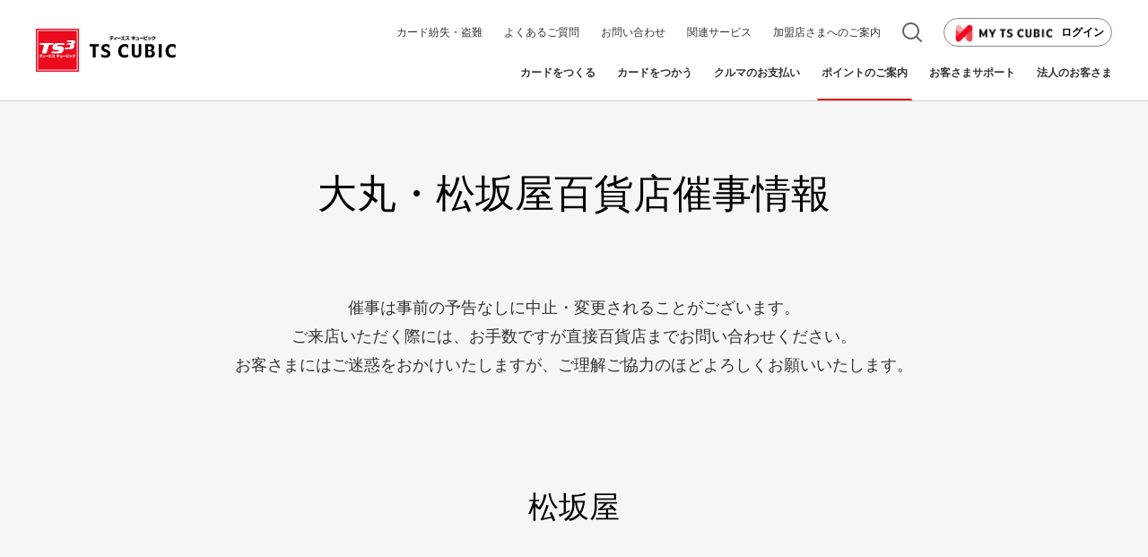

--- FILE ---
content_type: text/html; charset=utf-8
request_url: https://tscubic.com/point-plus/save/daimaru-matsuzakaya/
body_size: 7627
content:

<!DOCTYPE html>
<html lang="ja">
<head>
<meta charset="UTF-8">
<meta http-equiv="X-UA-Compatible" content="IE=edge">
<meta http-equiv="Pragma" content="no-cache">
<meta http-equiv="Cache-Control" content="no-cache">
<meta name="viewport" content="width=device-width, initial-scale=1.0">
<meta name="description" content="大丸・松坂屋百貨店催事情報のページです。大丸・松坂屋で今後開催予定の催事情報をご覧いただけます。">
<meta property="og:url" content="https://tscubic.com/point-plus/save/daimaru-matsuzakaya/">
<meta property="og:type" content="article">
<meta property="og:title" content="大丸・松坂屋百貨店催事情報">
<meta property="og:description" content="大丸・松坂屋百貨店催事情報のページです。大丸・松坂屋で今後開催予定の催事情報をご覧いただけます。">
<meta property="og:site_name" content="TS CUBIC WEBサイト">
<meta property="og:image" content="https://tscubic.com/ogp.png">
<meta property="fb:app_id" content="803301393057956">
<meta name="pb:metaattr" content="daihatsu,eneos,other,toyota,tscubic">
<link rel="icon" href="/favicon.ico" sizes="32x32" type="image/x-icon">
<link rel="apple-touch-icon-precomposed" href="/touch-icon.png">
<link rel="canonical" href="https://tscubic.com/point-plus/save/daimaru-matsuzakaya/">
<title>大丸・松坂屋百貨店催事情報｜ポイントのご案内｜TS CUBIC WEBサイト</title>
<!-- START スクリプト -->
<!-- Google Tag Manager -->
<script>(function(w,d,s,l,i){w[l]=w[l]||[];w[l].push({'gtm.start':
new Date().getTime(),event:'gtm.js'});var f=d.getElementsByTagName(s)[0],
j=d.createElement(s),dl=l!='dataLayer'?'&l='+l:'';j.async=true;j.src=
'https://www.googletagmanager.com/gtm.js?id='+i+dl;f.parentNode.insertBefore(j,f);
})(window,document,'script','dataLayer','GTM-MQCLHN');</script>
<!-- End Google Tag Manager -->

<link rel="stylesheet" href="/-/media/tfc/ts3web/file/common/css/module.css">

<link rel="stylesheet" href="/-/media/tfc/ts3web/file/common/css/preview/template/page.css">
<style type="text/css">
.table th {
    width: 150px;
}
.table td {
    white-space: nowrap;
}
</style>
<!-- END   スクリプト -->

</head>
<body>
<!-- START JSON-LD -->
<script type="application/ld+json">
{"@context":"https://schema.org","@type":"BreadcrumbList","itemListElement":[{"@type":"ListItem","position":1,"item":{"@id":"https://tscubic.com/","name":"TS CUBIC WEBサイト"}},{"@type":"ListItem","position":2,"item":{"@id":"https://tscubic.com/point-plus/","name":"ポイントのご案内"}},{"@type":"ListItem","position":3,"item":{"@id":"https://tscubic.com/point-plus/save/","name":"ポイントを貯める"}},{"@type":"ListItem","position":4,"item":{"@id":"https://tscubic.com/point-plus/save/daimaru-matsuzakaya/","name":"大丸・松坂屋百貨店催事情報"}}]}
</script>
<!-- END   JSON-LD -->
<!-- START コンテンツ -->
<!-- START ヘッダー -->
<!--SEARCH_EXCLUSION-->
<header class="header header--fixed-top">
<div class="header__top">
<div class="header__logo-wrap">
<a href="/"><img class="header__logo" src="/-/media/tfc/ts3web/file/common/img/template/logo.png" alt="TS CUBIC WEBサイト"></a>
</div>
<div class="header__right">
<nav class="header__row">
<ul class="header__nav-list display-tb-up">
<li class="header__nav-item">
<a class="header__nav-link header__nav-link--top js-scrollToAnchorSmooth" href="/support/guide-card/common/trouble-lost/">
<span class="header__nav-link-text">カード紛失・盗難</span>
</a>
</li>
<li class="header__nav-item">
<a class="header__nav-link header__nav-link--top" href="/faq/">
<span class="header__nav-link-text">よくあるご質問</span>
</a>
</li>
<li class="header__nav-item">
<a class="header__nav-link header__nav-link--top" href="/inquiry/">
<span class="header__nav-link-text">お問い合わせ</span>
</a>
</li>
<li class="header__nav-item">
<a class="header__nav-link header__nav-link--top" href="/related-service/">
<span class="header__nav-link-text">関連サービス</span>
</a>
</li>
<li class="header__nav-item">
<a class="header__nav-link header__nav-link--top" href="/kameiten/">
<span class="header__nav-link-text">加盟店さまへのご案内</span>
</a>
</li>
</ul>
<div class="header__search-wrapper display-tb-up">
<form action="/search/" class="header__search-form js-header-search-form">
<span>
<input type="submit" value="検索" class="header__search-submit">
</span>
<label>
<input type="hidden" name="r" value="4:site">
<input type="hidden" name="c" value="10">
<input type="text" id="q2" name="q" placeholder="キーワードを入力ください" value="" class="header_search-input js-header_search-input">
</label>
<a href="" class="js-header-search-close">
<i class="header__search-close"></i>
</a>
</form>
<a class="header__search js-header-search-link" href="">
<i class="header__search-icon"></i>
</a>
</div>
<a class="header__login display-pc" href="https://my.tscubic.com/account/login/" target="_blank">
<img class="header__login-img" src="/-/media/tfc/ts3web/file/common/img/template/login.png" alt="">
ログイン
</a>
<a class="header__login display-sp" href="https://my.tscubic.com/account/login/" target="_blank">
<img class="header__login-img" src="/-/media/tfc/ts3web/file/common/img/template/login-sp.png" alt="">
ログイン
</a>
<button class="header__hamburger js-header-hamburger display-tb-down"></button>
</nav>
<nav class="header__row display-tb-up">
<ul class="header__nav-list">
<li class="header__nav-item">
<a class="header__nav-link js-mega-menu-link js-global-nav-link" href="/lineup/" data-url="lineup">
<span class="header__nav-link-text">カードをつくる</span>
</a>
<div class="header__mega-menu-content js-mega-menu-content">
<button class="header__mega-menu-close js-mega-menu-close"></button>
<a class="header__mega-menu-heading header__text-link__item" href="/lineup/" onclick="" >カードをつくるTOP</a>
<div class="header__mega-menu-inner">
<div class="header__mega-menu-group">
<a class="header__mega-menu-parent" href="/lineup/tscubic/">TOYOTA TS CUBIC CARD<br>
<img src="/-/media/tfc/ts3web/file/common/img/menu/cardface-img-tscubic-jcb-01.jpg" alt="TOYOTA TS CUBIC CARD"></a>
<a class="header__mega-menu-parent" href="/lineup/eneos/">ENEOSカード<br>
<img src="/-/media/tfc/ts3web/file/common/img/menu/cardface-eneos-regular-jcb-p.jpg" alt="ENEOSカード"></a>
<a class="header__mega-menu-parent" href="/lineup/ts-cubic-pay/">TS CUBIC Pay<span class="card-ui-menu__card-name">（バーチャルカード）</span><br>
<img src="/-/media/tfc/ts3web/file/common/img/menu/menu_img26.jpg" alt="TS CUBIC Pay（バーチャルカード）"></a>
</div>
<div class="header__mega-menu-group">
<a class="header__mega-menu-parent" href="/lineup/daihatsu/">DAIHATSU TS CUBIC CARD<br>
	<img src="/-/media/tfc/ts3web/file/common/img/menu/cardface-img-tscubic-jcb-02.jpg" alt="DAIHATSU TS CUBIC CARD"></a>
<a class="header__mega-menu-parent" href="/lineup/jms/">ジェームス TS CUBIC CARD<br>
	<img src="/-/media/tfc/ts3web/file/common/img/menu/cardface-img-tscubic-jcb-03.jpg" alt="ジェームス TS CUBIC CARD"></a>
<a class="header__mega-menu-parent header__text-link__item mt-50" href="/lineup/benefit/" onclick="" >新規入会特典</a>
</div>
<div class="header__mega-menu-group">
<a class="header__mega-menu-parent" href="/lineup/other/">その他提携カード 一覧</a>
<ul class="header__mega-menu-list">
<li class="header__mega-menu-item">
<a class="header__mega-menu-link" href="/lineup/other/osaka-pitapa/">OSAKA PiTaPaカード</a>
</li>
<li class="header__mega-menu-item">
<a class="header__mega-menu-link" href="/lineup/other/cgc/">CGCグループカード</a>
</li>
<li class="header__mega-menu-item">
<a class="header__mega-menu-link" href="/lineup/other/grampus/">名古屋グランパスオフィシャルカード</a>
</li>
<li class="header__mega-menu-item">
<a class="header__mega-menu-link" href="/lineup/other/feel/">フィールタウンカード</a>
</li>
<li class="header__mega-menu-item">
<a class="header__mega-menu-link" href="/lineup/other/rt/">リゾートトラストカード</a>
</li>
<li class="header__mega-menu-item">
<a class="header__mega-menu-link" href="/lineup/other/tokai/">TOKAIカード</a>
</li>
</ul>
</div>
<div class="header__mega-menu-group">
<a class="header__mega-menu-parent" href="/lineup/add/">追加カード・電子マネー 一覧<br>
<img src="/-/media/tfc/ts3web/file/common/img/menu/menu_img29.png" alt="追加カード・電子マネー 一覧"></a>
</div>
</div>
</div>
</li>
<li class="header__nav-item">
<a class="header__nav-link js-mega-menu-link js-global-nav-link" href="/use/" data-url="use">
<span class="header__nav-link-text">カードをつかう</span>
</a>
<div class="header__mega-menu-content js-mega-menu-content">
<button class="header__mega-menu-close js-mega-menu-close"></button>
<a class="header__mega-menu-heading header__text-link__item" href="/use/" onclick="">カードをつかうTOP</a>
<div class="header__mega-menu-inner">
<div class="header__mega-menu-group">
<a class="header__mega-menu-parent" href="/use/card-service/">カード別ご利用案内<br>
<img src="/-/media/tfc/ts3web/file/common/img/menu/cardface-img-jcb-01.jpg" alt="カード別ご利用案内"></a>
</div>
<div class="header__mega-menu-group">
<a class="header__mega-menu-parent" href="/use/additional-service/">カード付帯サービス一覧<br>
<img src="/-/media/tfc/ts3web/file/common/img/menu/menu_img06.jpg" alt="カード付帯サービス一覧"></a>
</div>
<div class="header__mega-menu-group">
<a class="header__mega-menu-parent" href="/use/lifesupport/member/">ご契約者さま専用サイトのご案内</a>
<a class="header__mega-menu-parent mt-15" href="/use/pay/">お支払い方法について</a>
</div>
<div class="header__mega-menu-group">
<a class="header__mega-menu-parent" href="/campaign/">キャンペーン一覧</a>
<a class="header__mega-menu-parent mt-15 external" href="https://service.ts3card.com/" target="_blank">加盟店優待一覧</a>
</div>
</div>
</div>
</li>
<li class="header__nav-item">
<a class="header__nav-link js-mega-menu-link js-global-nav-link" href="/car-credit/" data-url="car-credit">
<span class="header__nav-link-text">クルマのお支払い</span>
</a>
<div class="header__mega-menu-content js-mega-menu-content">
<button class="header__mega-menu-close js-mega-menu-close"></button>
<a class="header__mega-menu-heading header__text-link__item" href="/car-credit/" onclick="">クルマのお支払いTOP</a>
<div class="header__mega-menu-inner">
<div class="header__mega-menu-group ">
<span class="header__mega-menu-parent">かしこく選べるクルマの買い方</span >
<a class="header__mega-menu-parent" href="/car-credit/payment/">
<img src="/-/media/tfc/ts3web/file/common/img/menu/menu_img10.jpg" alt="クルマを購入する時のお支払い方法">
<ul class="header__mega-menu-list">
<li class="header__mega-menu-item f-14">
クルマを購入する時のお支払い方法
</li>
</ul>
</a>
<a class="header__mega-menu-parent mt-15" href="/toyota-wallet/stories/installment/">
<img src="/-/media/tfc/ts3web/file/common/img/menu/menu_img30.jpg" alt="TOYOTA Walletからお申し込み">
<ul class="header__mega-menu-list">
<li class="header__mega-menu-item f-14">
TOYOTA Walletからお申し込み
</li>
</ul>
</a>
</div>
<div class="header__mega-menu-group">
<a class="header__mega-menu-parent mt-40" href="/lp/car-credit/plancheck/">
<img src="/-/media/tfc/ts3web/file/common/img/menu/menu_img28.jpg" alt="トヨタの自動車クレジット診断">
<ul class="header__mega-menu-list">
<li class="header__mega-menu-item f-14">
トヨタの自動車クレジット診断
</li>
</ul>
</a>
<a class="header__mega-menu-parent" href="/lp/car-credit/navi/">
<img src="/-/media/tfc/ts3web/file/common/img/menu/menu_img32.jpg" alt="自動車クレジットを解説">
<ul class="header__mega-menu-list">
<li class="header__mega-menu-item f-14">
自動車クレジットを解説
</li>
</ul>
</a>
</div>
<div class="header__mega-menu-group">
<a class="header__mega-menu-parent" href="/car-credit/toyota/">トヨタのクルマをご検討の方<br>
<img src="/-/media/tfc/ts3web/file/common/img/menu/menu_img11.jpg" alt="トヨタのクルマをご検討の方"></a>
<ul class="header__mega-menu-list">
<li class="header__mega-menu-item">
<a class="header__mega-menu-link" href="/car-credit/toyota/zanka/">残価設定型クレジット</a>
</li>
<li class="header__mega-menu-item">
<a class="header__mega-menu-link" href="/car-credit/toyota/zansue/">残額据置き払い</a>
</li>
<li class="header__mega-menu-item">
<a class="header__mega-menu-link" href="/car-credit/toyota/e-way/">通常の分割払い</a>
</li>
<li class="header__mega-menu-item">
<a class="header__mega-menu-link" href="/car-credit/toyota/s-plan/">Sプラン</a>
</li>
<li class="header__mega-menu-item">
<a class="header__mega-menu-link" href="/car-credit/toyota/use-back/">使ってバック</a>
</li>
<li class="header__mega-menu-item">
<a class="header__mega-menu-link" href="/car-credit/toyota/option/">クレジット付帯サービス</a>
</li>
<li class="header__mega-menu-item">
<a class="header__mega-menu-link" href="/toyota-wallet/">TOYOTA Wallet</a>
</li>
<li class="header__mega-menu-item">
<a class="header__mega-menu-link" href="/car-credit/payment/allcredit/">おクルマのキャッシュレス支払い</a>
</li>
</ul>
</div>
<div class="header__mega-menu-group">
<a class="header__mega-menu-parent" href="/car-credit/daihatsu/">ダイハツのクルマをご検討の方<br>
<img src="/-/media/tfc/ts3web/file/common/img/menu/menu_img12.jpg" alt="ダイハツのクルマをご検討の方"></a>
<ul class="header__mega-menu-list">
<li class="header__mega-menu-item">
<a class="header__mega-menu-link" href="/car-credit/daihatsu/wankure/">ワンダフルクレジット</a>
</li>
<li class="header__mega-menu-item">
<a class="header__mega-menu-link" href="/car-credit/daihatsu/twin/">ワンダフルツイン</a>
</li>
<li class="header__mega-menu-item">
<a class="header__mega-menu-link" href="/car-credit/daihatsu/credit/">ダイハツクレジット</a>
</li>
<li class="header__mega-menu-item">
<a class="header__mega-menu-link" href="/car-credit/daihatsu/poiraku/">ポイント楽バック</a>
</li>
<li class="header__mega-menu-item">
<a class="header__mega-menu-link" href="/car-credit/daihatsu/option/">クレジット一体型保険（クレイチ）</a>
</li>
</ul>
</div>
</div>
</div>
</li>
<li class="header__nav-item">
<a class="header__nav-link js-mega-menu-link js-global-nav-link" href="/point-plus/" data-url="point-plus">
<span class="header__nav-link-text">ポイントのご案内</span>
</a>
<div class="header__mega-menu-content js-mega-menu-content">
<button class="header__mega-menu-close js-mega-menu-close"></button>
<a class="header__mega-menu-heading header__text-link__item" href="/point-plus/" onclick="">ポイントのご案内TOP</a>
<div class="header__mega-menu-inner">
<div class="header__mega-menu-group">
<a class="header__mega-menu-parent" href="/point-plus/#anc01">TS CUBIC CARD ポイントプラス<br>
<img src="/-/media/tfc/ts3web/file/common/img/menu/cardface-img-tscubic-jcb-04.jpg" alt="TS CUBIC CARD ポイントプラス"></a>
<ul class="header__mega-menu-list">
<li class="header__mega-menu-item">
<a class="header__mega-menu-link" href="/point-plus/use/">ポイントをつかう</a>
</li>
<li class="header__mega-menu-item">
<a class="header__mega-menu-link" href="/point-plus/save/">ポイントを貯める</a>
</li>
<li class="header__mega-menu-item">
<a class="header__mega-menu-link" href="/point-plus/confirm/">ポイントを確認する</a>
</li>
</ul>
</div>
<div class="header__mega-menu-group">
<a class="header__mega-menu-parent" href="/point-plus/eneos/">ENEOSカード ポイントプログラム<br>
<img src="/-/media/tfc/ts3web/file/common/img/menu/cardface-img-eneos-regular-jcb-s-01.jpg" alt="ENEOSカード ポイントプログラム"></a>
<ul class="header__mega-menu-list">
<li class="header__mega-menu-item">
<a class="header__mega-menu-link" href="/point-plus/eneos/#anc02">ポイントをつかう</a>
</li>
<li class="header__mega-menu-item">
<a class="header__mega-menu-link" href="/point-plus/eneos/#anc01">ポイントを貯める</a>
</li>
<li class="header__mega-menu-item">
<a class="header__mega-menu-link" href="/point-plus/eneos/#anc03">ポイントを確認する</a>
</li>
</ul>
</div>
</div>
</div>
</li>
<li class="header__nav-item">
<a class="header__nav-link js-mega-menu-link js-global-nav-link" href="/support/" data-url="support">
<span class="header__nav-link-text">お客さまサポート</span>
</a>
<div class="header__mega-menu-content js-mega-menu-content">
<button class="header__mega-menu-close js-mega-menu-close"></button>
<a class="header__mega-menu-heading header__text-link__item" href="/support/" onclick="">お客さまサポートTOP</a>
<div class="header__mega-menu-inner">
<div class="header__mega-menu-group">
<a class="header__mega-menu-parent" href="/support/ts/">TS CUBIC CARD<br>
<img src="/-/media/tfc/ts3web/file/common/img/menu/cardface-tscubic-jcb.jpg" alt="TS CUBIC CARD"></a>
<a class="header__mega-menu-parent" href="/support/affiliated/">その他提携カード<br>
<img src="/-/media/tfc/ts3web/file/common/img/menu/menu_img19.jpg" alt="その他提携カード"></a>
</div>
<div class="header__mega-menu-group">
<a class="header__mega-menu-parent" href="/support/eneos/">ENEOSカード<br>
<img src="/-/media/tfc/ts3web/file/common/img/menu/cardface-eneos-regular-jcb-p.jpg" alt="ENEOSカード"></a>
</div>
<div class="header__mega-menu-group">
<a class="header__mega-menu-parent" href="/support/toyota-credit/">トヨタの自動車クレジット<br>
<img src="/-/media/tfc/ts3web/file/common/img/menu/menu_img17.jpg" alt="トヨタの自動車クレジット"></a>
</div>
<div class="header__mega-menu-group">
<a class="header__mega-menu-parent" href="/support/daihatsu-credit/">ダイハツの自動車クレジット<br>
<img src="/-/media/tfc/ts3web/file/common/img/menu/menu_img18.jpg" alt="ダイハツの自動車クレジット"></a>
</div>
</div>
</div>
</li>
<li class="header__nav-item">
<a class="header__nav-link js-mega-menu-link js-global-nav-link" href="/business/" data-url="business">
<span class="header__nav-link-text">法人のお客さま</span>
</a>
<div class="header__mega-menu-content js-mega-menu-content">
<button class="header__mega-menu-close js-mega-menu-close"></button>
<a class="header__mega-menu-heading header__text-link__item" href="/business/" onclick="">法人のお客さまTOP</a>
<div class="header__mega-menu-inner">
<div class="header__mega-menu-group">
<a class="header__mega-menu-parent" href="/business/card/tscubic/">TOYOTA TS CUBIC CARD<br>
<img src="/-/media/tfc/ts3web/file/common/img/menu/cardface-img-01.jpg" alt="TOYOTA TS CUBIC CARD"></a>
<a class="header__mega-menu-parent" href="/business/card/hino/">HINO TS CUBIC CARD<br>
<img src="/-/media/tfc/ts3web/file/common/img/menu/cardface-img-03.jpg" alt="HINO TS CUBIC CARD"></a>
</div>
<div class="header__mega-menu-group">
<a class="header__mega-menu-parent" href="/business/card/daihatsu/">DAIHATSU TS CUBIC CARD<br>
<img src="/-/media/tfc/ts3web/file/common/img/menu/cardface-img-02.jpg" alt="DAIHATSU TS CUBIC CARD"></a>
<span class="header__mega-menu-parent">お申し込み方法</span>
<ul class="header__mega-menu-list">
<li class="header__mega-menu-item">
<a class="header__mega-menu-link" href="/business/card/application-process/tscubic/">TS CUBIC CARDお申し込み方法</a>
</li>
<li class="header__mega-menu-item">
<a class="header__mega-menu-link" href="/business/card/application-process/etc/">ETC TS CUBIC CARDお申し込み方法</a>
</li>
</ul>
</div>
<div class="header__mega-menu-group">
<a class="header__mega-menu-parent" href="/business/point-plus/">ポイントのご案内<br>
<img src="/-/media/tfc/ts3web/file/common/img/menu/menu_img23.jpg" alt="ポイントのご案内"></a>
</div>
<div class="header__mega-menu-group">
<a class="header__mega-menu-parent" href="/business/procedure-list/">法人会員さま向け各種お手続き・手続書ダウンロード<br>
<img src="/-/media/tfc/ts3web/file/common/img/menu/menu_img24.jpg" alt="法人会員さま向け各種お手続き・手続書ダウンロード"></a>
</div>
</div>
</div>
</li>
</ul>
<div class="header__mega-menu-content-bg js-mega-menu-content-bg"></div>
</nav>
</div>
</div>

</header>
<div class="header-space-no-nav"></div>

<aside class="sidebar js-sidebar">
<div class="sidebar__inner">
<nav class="accordion accordion--sidebar accordion--no-margin accordion--no-padding">
<div class="accordion__wrap">
<ul class="accordion__list">
<li class="accordion__item">
<div class="accordion__link">
<a class="accordion__link-text" href="/lineup/" onclick="">カードをつくる</a>
<div class="accordion__link-icon js-accordion-toggle"></div>
</div>
<ul class="accordion__sub-list">
<li class="accordion__sub-item"><a class="accordion__sub-link" href="/lineup/tscubic/">TOYOTA TS CUBIC CARD 一覧</a></li>
<li class="accordion__sub-item"><a class="accordion__sub-link" href="/lineup/daihatsu/">DAIHATSU TS CUBIC CARD 一覧</a></li>
<li class="accordion__sub-item"><a class="accordion__sub-link" href="/lineup/eneos/">ENEOSカード 一覧</a></li>
<li class="accordion__sub-item"><a class="accordion__sub-link" href="/lineup/jms/">ジェームス TS CUBIC CARD 一覧</a></li>
<li class="accordion__sub-item"><a class="accordion__sub-link" href="/lineup/ts-cubic-pay/">TS CUBIC Pay（バーチャルカード）</a></li>
<li class="accordion__sub-item"><a class="accordion__sub-link" href="/lineup/other/">その他提携カード 一覧</a></li>
<li class="accordion__sub-item"><a class="accordion__sub-link" href="/lineup/add/">追加カード・電子マネー 一覧</a></li>
<li class="accordion__sub-item"><a class="accordion__sub-link" href="/lineup/benefit/">新規入会特典</a></li>
</ul>
</li>
<li class="accordion__item">
<div class="accordion__link">
<a class="accordion__link-text" href="/use/" onclick="">カードをつかう</a>
<div class="accordion__link-icon js-accordion-toggle"></div>
</div>
<ul class="accordion__sub-list">
<li class="accordion__sub-item"><a class="accordion__sub-link" href="/use/card-service/">カード別ご利用案内</a></li>
<li class="accordion__sub-item"><a class="accordion__sub-link" href="/use/additional-service/">カード付帯サービス一覧</a></li>
<li class="accordion__sub-item"><a class="accordion__sub-link" href="/use/lifesupport/member/">ご契約者さま専用サイトのご案内</a></li>
<li class="accordion__sub-item"><a class="accordion__sub-link" href="/use/pay/">お支払い方法について</a></li>
<li class="accordion__sub-item"><a class="accordion__sub-link" href="/campaign/">キャンペーン一覧</a></li>
<li class="accordion__sub-item"><a class="accordion__sub-link external" href="https://service.ts3card.com/" target="_blank">加盟店優待一覧</a></li>
</ul>
</li>
<li class="accordion__item">
<div class="accordion__link">
<a class="accordion__link-text" href="/car-credit/" onclick="">クルマのお支払い</a>
<div class="accordion__link-icon js-accordion-toggle"></div>
</div>
<ul class="accordion__sub-list">
<li class="accordion__sub-item"><a class="accordion__sub-link" href="/car-credit/payment/">クルマを購入する時のお支払い方法</a></li>
<li class="accordion__sub-item"><a class="accordion__sub-link" href="/lp/car-credit/plancheck/">トヨタの自動車クレジット診断</a></li>
<li class="accordion__sub-item"><a class="accordion__sub-link" href="/toyota-wallet/stories/installment/">TOYOTA Walletからお申し込み</a></li>
<li class="accordion__sub-item"><a class="accordion__sub-link" href="/lp/car-credit/navi/">自動車クレジットを解説</a></li>
<li class="accordion__sub-item"><a class="accordion__sub-link" href="/car-credit/toyota/">トヨタのクルマをご検討の方</a></li>
<li class="accordion__sub-item"><a class="accordion__sub-link" href="/car-credit/daihatsu/">ダイハツのクルマをご検討の方</a></li>
</ul>
</li>
<li class="accordion__item">
<div class="accordion__link">
<a class="accordion__link-text" href="/point-plus/" onclick="">ポイントのご案内</a>
<div class="accordion__link-icon js-accordion-toggle"></div>
</div>
<ul class="accordion__sub-list">
<li class="accordion__sub-item"><a class="accordion__sub-link" href="/point-plus/#anc01">TS CUBIC CARD ポイントプラス</a></li>
<li class="accordion__sub-item"><a class="accordion__sub-link" href="/point-plus/eneos/">ENEOSカード ポイントプログラム</a></li>
</ul>
</li>

<li class="accordion__item">
<div class="accordion__link">
<a class="accordion__link-text" href="/support/" onclick="">お客さまサポート</a>
<div class="accordion__link-icon js-accordion-toggle"></div>
</div>
<ul class="accordion__sub-list">
<li class="accordion__sub-item"><a class="accordion__sub-link" href="/support/ts/">TS CUBIC CARD</a></li>
<li class="accordion__sub-item"><a class="accordion__sub-link" href="/support/eneos/">ENEOSカード</a></li>
<li class="accordion__sub-item"><a class="accordion__sub-link" href="/support/affiliated/">その他提携カード</a></li>
<li class="accordion__sub-item"><a class="accordion__sub-link" href="/support/toyota-credit/">トヨタの自動車クレジット</a></li>
<li class="accordion__sub-item"><a class="accordion__sub-link" href="/support/daihatsu-credit/">ダイハツの自動車クレジット</a></li>
</ul>
</li>

<li class="accordion__item">
<div class="accordion__link">
<a class="accordion__link-text" href="/business/" onclick="">法人のお客さま</a>
<div class="accordion__link-icon js-accordion-toggle"></div>
</div>
<ul class="accordion__sub-list">
<li class="accordion__sub-item"><a class="accordion__sub-link" href="/business/card/tscubic/">TOYOTA TS CUBIC CARD</a></li>
<li class="accordion__sub-item"><a class="accordion__sub-link" href="/business/card/daihatsu/">DAIHATSU TS CUBIC CARD</a></li>
<li class="accordion__sub-item"><a class="accordion__sub-link" href="/business/card/hino/">HINO TS CUBIC CARD</a></li>
<li class="accordion__sub-item"><a class="accordion__sub-link" href="/business/point-plus/">ポイントのご案内</a></li>
<li class="accordion__sub-item"><a class="accordion__sub-link" href="/business/procedure-list/">法人会員さま向け各種お手続き・手続書ダウンロード</a></li>
<li class="accordion__sub-item"><a class="accordion__sub-link" href="/business/card/application-process/tscubic/">TS CUBIC CARDお申し込み方法</a></li>
<li class="accordion__sub-item"><a class="accordion__sub-link" href="/business/card/application-process/etc/">ETC TS CUBIC CARDお申し込み方法</a></li>
</ul>
</li>
</ul>
</div>
</nav>
<div class="sidebar__bottom">
<div class="search-page-wrap">
<form action="/search/">
<label>
<input type="hidden" name="r" value="4:site">
<input type="hidden" name="c" value="10">
<input type="text" id="q3" name="q" placeholder="キーワードを入力ください" value="" class="search-page search-page--bgWhite">
</label>
</form>
</div>
<ul class="sidebar__list">
<li class="sidebar__item"><a class="sidebar__link" href="/support/guide-card/common/trouble-lost/">カード紛失・盗難</a></li>
<li class="sidebar__item"><a class="sidebar__link" href="/faq/">よくあるご質問</a></li>
<li class="sidebar__item"><a class="sidebar__link" href="/inquiry/">お問い合わせ</a></li>
<li class="sidebar__item"><a class="sidebar__link" href="/related-service/">関連サービス</a></li>
<li class="sidebar__item"><a class="sidebar__link" href="/kameiten/">加盟店さまへのご案内</a></li>
</ul>
</div>
</div>
</aside>
<!--/SEARCH_EXCLUSION-->
<!-- END   ヘッダー  -->
<!-- START メイン-->
<main class="template-main">
<div class="grid">

<div >
<div class="header__nav-wrapper display-tb-down">
<nav class="header__nav js-header-nav display-tb-down">
<div class="header__nav-inner">
<a class="header__nav-heading" href="/point-plus/">ポイントのご案内</a>
<div class="header__nav-toggle js-header-nav-link"></div>
<button class="header__hamburger header__hamburger--nav js-header-hamburger js-header-hamburger-nav display-tb-down"></button>
</div>
<div class="header__nav-accordion js-header-nav-accordion">
<nav class="accordion accordion--no-margin accordion--no-padding accordion--header-nav">
<div class="accordion__wrap">
<ul class="accordion__list">
<li class="accordion__item">
<div class="accordion__link">
<a class="accordion__link-text" href="/point-plus/#anc01" onclick="">TS CUBIC CARD ポイントプラス</a>
<div class="accordion__link-icon js-accordion-toggle"></div>
</div>
<ul class="accordion__sub-list">
<li class="accordion__sub-item"><a class="accordion__sub-link" href="/point-plus/use/">ポイントをつかう</a></li>
<li class="accordion__sub-item"><a class="accordion__sub-link" href="/point-plus/save/">ポイントを貯める</a></li>
<li class="accordion__sub-item"><a class="accordion__sub-link" href="/point-plus/confirm/">ポイントを確認する</a></li>
</ul>
</li>
<li class="accordion__item">
<div class="accordion__link">
<a class="accordion__link-text" href="/point-plus/eneos/" onclick="">ENEOSカード ポイントプログラム</a>
<div class="accordion__link-icon js-accordion-toggle"></div>
</div>
<ul class="accordion__sub-list">
<li class="accordion__sub-item"><a class="accordion__sub-link" href="/point-plus/eneos/#anc02">ポイントをつかう</a></li>
<li class="accordion__sub-item"><a class="accordion__sub-link" href="/point-plus/eneos/#anc01">ポイントを貯める</a></li>
<li class="accordion__sub-item"><a class="accordion__sub-link" href="/point-plus/eneos/#anc03">ポイントを確認する</a></li>
</ul>
</li>
</ul>
</div>
</nav>
</div>
</nav>
</div>
</div>



<div class="hdk-block" >
<div class="hdk-heading">
<h1 class="hdk-heading__title">大丸・松坂屋百貨店催事情報</h1>
</div>
<div class="hdk-key-visual__information">
<p>催事は事前の予告なしに中止・変更されることがございます。<br>
ご来店いただく際には、お手数ですが直接百貨店までお問い合わせください。<br>
お客さまにはご迷惑をおかけいたしますが、ご理解ご協力のほどよろしくお願いいたします。</p>
</div>
</div>



<div class="crd" >
<div class="crd__heading">
<h2 class="crd__heading-text">松坂屋</h2>
</div>
<div class="crd__key-visual">
<div class="crd__key-visual-content">


<div class="heading-wrap" >
<div class="heading">
<h3 class="heading__h3  ">
松坂屋名古屋店
</h3>
</div>
</div>



<div class="text-wrap" >
名古屋市中区栄3丁目16番1号　TEL:052-251-1111
</div>



<div class="heading-wrap" >
<div class="heading">
<h4 class="heading__h4  ">
12月度催事情報
</h4>
</div>
</div>



<div class="table-wrap" >
<div class="js-scrollable scroll-hint" style="position: relative; overflow: auto;">
<table class="table scroll">
    <tbody>
        <tr>
            <th rowspan="3">本館7階<br />大催事場</th>
            <td>11/26～12/7</td>
            <td>第49回 日本の職人展</td>
            <td>営業時間：10時～18時<br />前期：11/26～12/1<br />後期：12/2～7<br />12/1は店舗入替の為17時閉場</td>
        </tr>
        <tr>
            <td>11/1～12/20</td>
            <td>お歳暮ギフトセンター</td>
            <td>営業時間：10時～19時</td>
        </tr>
        <tr>
            <td>12/10～30</td>
            <td>生誕20周年記念 銀魂展 ～はたちのつどい～</td>
            <td>営業時間&#9312;：10時～18時（最終入場は17時）<br />営業時間&#9313;：10時～19時（最終入場は18時）<br />営業時間&#9314;：10時～17時（最終入場は16時）<br /><span class="f-12">※&#9312;以下以外<br />※&#9313;12/10、13、20、26、27、28、29<br />※&#9314;最終日12/30</span></td>
        </tr>
        <tr>
            <th rowspan="1">南館1階<br />オルガン広場</th>
            <td>12/27～31</td>
            <td>歳末大市</td>
            <td>営業時間：10時～19時<br />最終日12/31は16時まで</td>
        </tr>
        <tr>
            <th rowspan="1">南館7階<br />松坂屋美術館</th>
            <td>12/6～1/18</td>
            <td>誕生70周年記念 ミッフィー展</td>
            <td>営業時間：10時～18時<br /><span class="f-12">※入館は17時30分まで</span></td>
        </tr>
        <tr>
            <th rowspan="1">南館3階<br />特設会場</th>
            <td>12/17～23</td>
            <td>歳末リビング大バーゲン</td>
            <td>営業時間：10時～19時<br />最終日12/23は18時まで</td>
        </tr>
    </tbody>
</table>
</div>
</div>



<div class="heading-wrap" >
<div class="heading">
<h4 class="heading__h4  ">
1月度催事情報
</h4>
</div>
</div>



<div class="table-wrap" >
<div class="js-scrollable scroll-hint" style="position: relative; overflow: auto;">
<table class="table scroll">
    <tbody>
        <tr>
            <th rowspan="4">本館7階<br />大催事場</th>
            <td>1/3～6</td>
            <td>新春 男のスタイルバーゲン.<br />併催：紳士イージーオーダー服特別提供</td>
            <td>営業時間：10時～18時<br />初日1/3は9時30分開場<br />最終日1/6は19時閉場</td>
        </tr>
        <tr>
            <td>1/3～12</td>
            <td>大黄金展</td>
            <td>営業時間：10時～19時<br />初日1/3は9時30分開場<br />最終日1/12は18時閉場</td>
        </tr>
        <tr>
            <td>1/8～15</td>
            <td>婦人服・雑貨 冬のスペシャルセール</td>
            <td>営業時間：10時～18時</td>
        </tr>
        <tr>
            <td>1/17～2/14</td>
            <td>松坂屋のバレンタインフェア<br />松坂屋CHOCOLAT PROMENADE2026</td>
            <td>営業時間：10時～19時<br />最終日2/14は18時閉場</td>
        </tr>
        <tr>
            <th rowspan="1">南館1階<br />オルガン広場</th>
            <td>1/7～12</td>
            <td>横浜元町スタイルフェア</td>
            <td>営業時間：10時～19時<br />最終日1/12は18時閉場</td>
        </tr>
        <tr>
            <th rowspan="1">南館7階<br />松坂屋美術館</th>
            <td>12/6～1/18</td>
            <td>誕生70周年記念 ミッフィー展</td>
            <td>営業時間：10時～18時<br /><span class="f-12">※入館は17時30分まで</span></td>
        </tr>
    </tbody>
</table>
</div>
</div>



<div class="heading-wrap" >
<div class="heading">
<h3 class="heading__h3  ">
松坂屋上野店
</h3>
</div>
</div>



<div class="text-wrap" >
東京都台東区上野3丁目29番5号　TEL:050-1782-1000
</div>



<div class="heading-wrap" >
<div class="heading">
<h4 class="heading__h4  ">
12月度催事情報
</h4>
</div>
</div>



<div class="table-wrap" >
<div class="js-scrollable scroll-hint" style="position: relative; overflow: auto;">
<table class="table scroll">
    <tbody>
        <tr>
            <th rowspan="5">6階 催事場</th>
            <td>11/26～12/1</td>
            <td>金の祭典<br />併催：ダイヤモンドフェア</td>
            <td>営業時間：10時〜18時30分<br />最終日12/1は16時閉場</td>
        </tr>
        <tr>
            <td>12/3～9</td>
            <td>ウェディングドレスバザール</td>
            <td>営業時間：10時〜18時30分<br />最終日12/9は18時閉場</td>
        </tr>
        <tr>
            <td>12/3～9</td>
            <td>掘り出しきもの大処分市</td>
            <td>営業時間：10時〜18時30分 <br />最終日12/9は18時閉場</td>
        </tr>
        <tr>
            <td>12/3～9</td>
            <td>ゴールド・プラチナジュエリーセール</td>
            <td>営業時間：10時〜18時30分<br />最終日12/9は18時閉場</td>
        </tr>
        <tr>
            <td>12/12～30</td>
            <td>年末特別企画 北海道物産展</td>
            <td>営業時間：10時〜19時<br />最終日12/30は17時閉場</td>
        </tr>
    </tbody>
</table>
</div>
</div>



<div class="heading-wrap" >
<div class="heading">
<h4 class="heading__h4  ">
1月度催事情報
</h4>
</div>
</div>



<div class="table-wrap" >
<div class="js-scrollable scroll-hint" style="position: relative; overflow: auto;">
<table class="table scroll">
    <tbody>
        <tr>
            <th rowspan="4">6階 催事場</th>
            <td>1/3～6</td>
            <td>新春大感謝セール</td>
            <td>営業時間：10時～18時30分<br />最終日1/6は18時閉場</td>
        </tr>
        <tr>
            <td>1/8～20</td>
            <td>食品大特価市<br />併催：食品ギフトセット解体セール</td>
            <td>営業時間：10時〜19時<br />最終日1/20は18時閉場</td>
        </tr>
        <tr>
            <td>1/22～27</td>
            <td>ファインアートコレクション 2026</td>
            <td>営業時間：10時～18時30分<br />最終日1/27は17時閉場</td>
        </tr>
        <tr>
            <td>1/30～2/14</td>
            <td>松坂屋上野店のバレンタイン2026<br />ショコラプロムナード</td>
            <td>営業時間：10時〜19時</td>
        </tr>
    </tbody>
</table>
</div>
</div>
</div>
</div>
</div>



<div class="crd" >
<div class="crd__heading">
<h2 class="crd__heading-text">大丸</h2>
</div>
<div class="crd__key-visual">
<div class="crd__key-visual-content">


<div class="heading-wrap" >
<div class="heading">
<h3 class="heading__h3  ">
大丸東京店
</h3>
</div>
</div>



<div class="text-wrap" >
東京都千代田区丸の内1-9-1　TEL:050-1782-0000
</div>



<div class="heading-wrap" >
<div class="heading">
<h4 class="heading__h4  ">
12月度催事情報
</h4>
</div>
</div>



<div class="table-wrap" >
<div class="js-scrollable scroll-hint" style="position: relative; overflow: auto;">
<table class="table scroll">
    <tbody>
        <tr>
            <th rowspan="5">11階 催事場</th>
            <td>11/26～12/2</td>
            <td>半期に一度のワコール大感謝セール<br />同時併催：掘出しきもの特別販売会/喜平＆ジュエリーバーゲン</td>
            <td>初日11/26は10時開場<br />最終日12/2は18時閉場</td>
        </tr>
        <tr>
            <td>12/3～9</td>
            <td>紳士服 冬の2着セール<br />同時開催：イージーオーダー ウィンターセール</td>
            <td>初日12/3は10時開場<br />最終日12/9は18時閉場</td>
        </tr>
        <tr>
            <td>12/10～16</td>
            <td>紳士服 スーツ＆コート歳末大市<br />同時開催：イージーオーダー 歳末大市</td>
            <td>初日12/10は10時開場<br />最終日12/16は18時閉場</td>
        </tr>
        <tr>
            <td>12/18～23</td>
            <td>KOJIMA PRODUCTIONS × PARCO<br />DEATH STRANDING 2<br />JAPAN POPUP TOUR FINAL – SPECIAL EXHIBITION</td>
            <td>初日12/18は10時開場<br />最終日12/23は17時閉場</td>
        </tr>
        <tr>
            <td>12/24～1/6</td>
            <td>年末年始 大絵画福福市</td>
            <td>初日12/24は正午開場<br />最終日1/6は16時閉場<br /><span class="f-12">※元日1/1、1/2は休み</span></td>
        </tr>
    </tbody>
</table>
</div>
</div>



<div class="heading-wrap" >
<div class="heading">
<h4 class="heading__h4  ">
1月度催事情報
</h4>
</div>
</div>



<div class="table-wrap" >
<div class="js-scrollable scroll-hint" style="position: relative; overflow: auto;">
<table class="table scroll">
    <tbody>
        <tr>
            <th rowspan="5">11階 催事場</th>
            <td>12/24～1/6</td>
            <td>年末年始 大絵画福福市</td>
            <td>初日12/24は正午開場<br />最終日1/6は16時閉場<br /><span class="f-12">※元日1/1、1/2は休み</span></td>
        </tr>
        <tr>
            <td>1/8～20</td>
            <td>すみっコぐらしのみんなでまったり和菓子旅</td>
            <td>初日1/8は10時開場<br />最終日1/20は18時閉場</td>
        </tr>
        <tr>
            <td>1/8～20</td>
            <td>BLACKPINK  [DEADLINE] WORLD TOUR IN JAPAN POP-UP STORE</td>
            <td>初日1/8は10時開場<br />最終日1/20は18時閉場</td>
        </tr>
        <tr>
            <td>1/21～27</td>
            <td>紳士服　冬物ファイナルセール<br />同時開催：イージーオーダー 冬物底値市</td>
            <td>初日1/21は正午開場<br />最終日1/27は18時閉場</td>
        </tr>
        <tr>
            <td>1/29～2/15</td>
            <td>2026バレンタイン ショコラ プロムナード</td>
            <td>最終日2/15は20時閉場</td>
        </tr>
    </tbody>
</table>
</div>
</div>



<div class="heading-wrap" >
<div class="heading">
<h3 class="heading__h3  ">
大丸京都店
</h3>
</div>
</div>



<div class="text-wrap" >
京都市下京区四条通高倉西入立売西町79番地　TEL:050‐1790‐3000
</div>



<div class="heading-wrap" >
<div class="heading">
<h4 class="heading__h4  ">
12月度催事情報
</h4>
</div>
</div>



<div class="table-wrap" >
<div class="js-scrollable scroll-hint" style="position: relative; overflow: auto;">
<table class="table scroll">
    <tbody>
	<tr>
            <th rowspan="1">6階 イベントホール</th>
            <td>12/5～21</td>
            <td>画業50周年記念「わたせせいぞう展」<br />～暦を巡る冒険 二都こよみ～</td>
            <td>最終日12/21は17時閉場<br /><span class="f-12">※販売催事となります。</span></td>
        </tr>
	<tr>
            <th rowspan="1">6階 ミュージアム</th>
            <td>11/27～12/2</td>
            <td>掘り出し着物市＆ウエディングドレスバザール</td>
            <td>最終日12/2は17時閉場</td>
        </tr>
    </tbody>
</table>
</div>
</div>



<div class="heading-wrap" >
<div class="heading">
<h4 class="heading__h4  ">
1月度催事情報
</h4>
</div>
</div>



<div class="table-wrap" >
<div class="js-scrollable scroll-hint" style="position: relative; overflow: auto;">
<table class="table scroll">
    <tbody>
	<tr>
            <th rowspan="1">6階 イベントホール</th>
            <td>1/21～2/14</td>
            <td>バレンタイン2026ショコラプロムナード</td>
            <td>最終日2/14は18時閉場</td>
        </tr>
	<tr>
            <th rowspan="2">6階 ミュージアム</th>
            <td>1/4～18</td>
            <td>山田くんとLv999の恋をする展</td>
            <td>最終日1/18は17時閉場<br /><span class="f-12">※当展覧会は有料</span></td>
        </tr>
    </tbody>
</table>
</div>
</div>
</div>
</div>
</div>



<div class="crd" >
<div class="crd__heading">
<h2 class="crd__heading-text">関連するサービス</h2>
</div>
<div class="crd__key-visual">
<div class="crd__key-visual-content">


<div class="text-link-wrap" >
<ul class="text-link">



<li class="text-link__item " >
<a class="text-link__link" href="/point-plus/save/"  >ポイントをためる</a>
</li>

</ul>
</div>


</div>
</div>
</div>



<div class="migratory-wire" >
<div class="migratory-wire__inner">



<div class="migratory-wire__group">
<a class="migratory-wire__link" href="/toyota-wallet/?utm_source=tfc&amp;utm_medium=website&amp;utm_campaign=2021_0992">
<figure>
<img class="migratory-wire__img lzy-is-loaded" src="/-/media/tfc/ts3web/file/assets/img/common/banner/toyota_wallet-2.png" data-src="/-/media/tfc/ts3web/file/assets/img/common/banner/toyota_wallet-2.png" alt="TOYOTA Wallet">
<figcaption class="migratory-wire__caption">トヨタの買い方、スマホでもっと自由に。</figcaption>
</figure>
</a>
</div>



<div class="migratory-wire__group">
<a class="migratory-wire__link" href="/use/lifesupport/member/app/">
<figure>
<img class="migratory-wire__img lzy-is-loaded" src="/-/media/tfc/ts3web/file/assets/img/common/banner/cardface-img-tscubic-jcb-01.jpg" data-src="/-/media/tfc/ts3web/file/assets/img/common/banner/cardface-img-tscubic-jcb-01.jpg" alt="TS CUBIC アプリ">
<figcaption class="migratory-wire__caption">明細・ポイントが簡単に確認できるTS CUBIC アプリ。</figcaption>
</figure>
</a>
</div>

</div>
</div>

</div>
</main>

<!-- END   メイン -->
<div class="go-top js-go-top">
<a href="#" class="go-top__link js-go-top-link">
<img src="/-/media/tfc/ts3web/file/common/img/go-top.svg" class="go-top__icon" alt="">
</a>
</div>
<!-- START パンくず-->
<ul class="breadcrumb"><li class="breadcrumb__item"><a class="breadcrumb__link" href="/">ホーム</a></li><li class="breadcrumb__item"><a class="breadcrumb__link" href="/point-plus/">ポイントのご案内</a></li><li class="breadcrumb__item"><a class="breadcrumb__link" href="/point-plus/save/">ポイントを貯める</a></li><li class="breadcrumb__item">大丸・松坂屋百貨店催事情報</li></ul>
<!-- END   パンくず -->
<!-- START フッター-->
<!--SEARCH_EXCLUSION-->
<footer class="footer">
<div class="footer-menu">
<ul class="footer-menu__extra-wrap">
<li class="footer-menu__extra-item">
<a class="footer-menu__extra-link" href="/support/guide-card/common/trouble-lost/">カード紛失・盗難</a>
</li>
<li class="footer-menu__extra-item">
<a class="footer-menu__extra-link" href="/faq/">よくあるご質問</a>
</li>
<li class="footer-menu__extra-item">
<a class="footer-menu__extra-link" href="/inquiry/">お問い合わせ</a>
</li>
<li class="footer-menu__extra-item">
<a class="footer-menu__extra-link" href="/kameiten/">加盟店さまへのご案内</a>
</li>
<li class="footer-menu__extra-item">
<a class="footer-menu__extra-link external" href="https://my.tscubic.com/account/login/" target="_blank">ログイン<small class="footer-menu__extra-text-small">（個人のお客さま）</small></a>
</li>
<li class="footer-menu__extra-item">
<a class="footer-menu__extra-link external" href="https://my.ts3card.com/webapp/ToADMC801Action.do" target="_blank">ログイン<small class="footer-menu__extra-text-small">（コーポレートカードのお客さま）</small></a>
</li>
</ul>
</div>

<ul class="footer-navigation">
<li class="footer-navigation__item">
<a class="footer-navigation__link" href="/sitemap/">サイトマップ</a>
</li>
<li class="footer-navigation__item">
<a class="footer-navigation__link" href="/information/">お知らせ</a>
</li>
<li class="footer-navigation__item">
<a class="footer-navigation__link" href="/sitepolicy/">サイトのご利用について</a>
</li>
<li class="footer-navigation__item">
<a class="footer-navigation__link" href="/attention/">カードのセキュリティ対策</a>
</li>
<li class="footer-navigation__item">
<a class="footer-navigation__link external" href="https://www.toyota-finance.co.jp/" target="_blank">企業情報</a>
</li>
<li class="footer-navigation__item">
<a class="footer-navigation__link external" href="https://www.toyota-finance.co.jp/newsrelease/index.html" target="_blank">ニュースリリース</a>
</li>
<li class="footer-navigation__item">
<a class="footer-navigation__link" href="/kiyaku/">カード会員さま向け関連ガイド・規約</a>
</li>
<li class="footer-navigation__item">
<a class="footer-navigation__link external" href="https://www.toyota-finance.co.jp/info/website_privacy.html" target="_blank">WEBサイト等プライバシーポリシー</a>
</li>
<li class="footer-navigation__item">
<a class="footer-navigation__link" href="/privacy-policy/">WEBサイト利用規約</a>
</li>
<li class="footer-navigation__item">
<a class="footer-navigation__link external" href="https://www.toyota-finance.co.jp/company/compliance/privacypolicy.html" target="_blank">個人情報の取扱いについて</a>
</li>
<li class="footer-navigation__item">
<a class="footer-navigation__link" href="/resolution/">当社の指定紛争解決機関について</a>
</li>
</ul>

<div class="footer-bot">
<p class="footer-bot__copyright">COPYRIGHT &copy; TOYOTA FINANCE CORPORATION. ALL RIGHTS RESERVED.</p>
<div class="footer-bot__brand">
<div class="footer-bot__brand-inner">
<a href="https://toyota.jp/" target="_blank" class="footer-bot__brand-link"><img class="footer-bot__brand-img lzy-img" src="[data-uri]" data-src="/-/media/tfc/ts3web/file/common/img/template/logo-toyota-black.png" alt="TOYOTA"></a>
<a href="https://gazoo.com/" target="_blank" class="footer-bot__brand-link"><img class="footer-bot__brand-img lzy-img" src="[data-uri]" data-src="/-/media/tfc/ts3web/file/common/img/template/logo-gazoo.png" alt="GAZOO"></a>
</div>
<a href="https://privacymark.jp/" target="_blank" class="footer-bot__privacy-link display-sp"><img class="footer-bot__privacy-mark lzy-img" src="[data-uri]" data-src="/-/media/tfc/ts3web/file/common/img/template/privacy-mark.png" alt="プライバシーマーク"></a>
</div>
<a href="https://privacymark.jp/" target="_blank" class="footer-bot__privacy-link display-pc"><img class="footer-bot__privacy-mark lzy-img" src="[data-uri]" data-src="/-/media/tfc/ts3web/file/common/img/template/privacy-mark.png" alt="プライバシーマーク"></a>
</div>
</footer>
<!--/SEARCH_EXCLUSION-->
<!-- END   フッター- -->
<!-- END   コンテンツ -->
<!-- START スクリプト -->
<script src="/-/media/tfc/ts3web/file/common/js/module.js"></script>
<script src="/-/media/tfc/ts3web/file/common/js/199/poplink3_init.js"></script>

<!-- Google Tag Manager (noscript) -->
<noscript><iframe src="https://www.googletagmanager.com/ns.html?id=GTM-MQCLHN"
height="0" width="0" style="display:none;visibility:hidden"></iframe></noscript>
<!-- End Google Tag Manager (noscript) -->

<!-- END   スクリプト -->
<!-- GUID:{24E3A0E9-5FF4-42BE-AE1F-B77E12D151DD} -->
</body>

</html>


--- FILE ---
content_type: text/css
request_url: https://tscubic.com/-/media/tfc/ts3web/file/common/css/module.css
body_size: 23051
content:
@charset "UTF-8";
/*!
 * ress.css • v3.0.0
 * MIT License
 * github.com/filipelinhares/ress
 */
html {
  box-sizing: border-box;
  -webkit-text-size-adjust: 100%;
  word-break: normal;
  -moz-tab-size: 4;
  -o-tab-size: 4;
     tab-size: 4;
}

*, :after, :before {
  background-repeat: no-repeat;
  box-sizing: inherit;
}

:after, :before {
  text-decoration: inherit;
  vertical-align: inherit;
}

* {
  padding: 0;
  margin: 0;
}

hr {
  overflow: visible;
  height: 0;
}

details, main {
  display: block;
}

summary {
  display: list-item;
}

small {
  font-size: 80%;
}

[hidden] {
  display: none;
}

abbr[title] {
  border-bottom: none;
  text-decoration: underline;
  -webkit-text-decoration: underline dotted;
          text-decoration: underline dotted;
}

a {
  background-color: transparent;
}

a:active, a:hover {
  outline-width: 0;
}

code, kbd, pre, samp {
  font-family: monospace, monospace;
}

pre {
  font-size: 1em;
}

b, strong {
  font-weight: bolder;
}

sub, sup {
  font-size: 75%;
  line-height: 0;
  position: relative;
  vertical-align: baseline;
}

sub {
  bottom: -0.25em;
}

sup {
  top: -0.5em;
}

input {
  border-radius: 0;
}

[disabled] {
  cursor: default;
}

[type=number]::-webkit-inner-spin-button, [type=number]::-webkit-outer-spin-button {
  height: auto;
}

[type=search] {
  -webkit-appearance: textfield;
  outline-offset: -2px;
}

[type=search]::-webkit-search-decoration {
  -webkit-appearance: none;
}

textarea {
  overflow: auto;
  resize: vertical;
}

button, input, optgroup, select, textarea {
  font: inherit;
}

optgroup {
  font-weight: 700;
}

button {
  overflow: visible;
}

button, select {
  text-transform: none;
}

[role=button], [type=button], [type=reset], [type=submit], button {
  cursor: pointer;
  color: inherit;
}

[type=button]::-moz-focus-inner, [type=reset]::-moz-focus-inner, [type=submit]::-moz-focus-inner, button::-moz-focus-inner {
  border-style: none;
  padding: 0;
}

[type=button]::-moz-focus-inner, [type=reset]::-moz-focus-inner, [type=submit]::-moz-focus-inner, button:-moz-focusring {
  outline: 1px dotted ButtonText;
}

[type=reset], [type=submit], button, html [type=button] {
  -webkit-appearance: button;
}

button, input, select, textarea {
  background-color: transparent;
  border-style: none;
}

select {
  -moz-appearance: none;
  -webkit-appearance: none;
}

select::-ms-expand {
  display: none;
}

select::-ms-value {
  color: currentColor;
}

legend {
  border: 0;
  color: inherit;
  display: table;
  white-space: normal;
  max-width: 100%;
}

::-webkit-file-upload-button {
  -webkit-appearance: button;
  color: inherit;
  font: inherit;
}

img {
  border-style: none;
}

progress {
  vertical-align: baseline;
}

@media screen {
  [hidden~=screen] {
    display: inherit;
  }

  [hidden~=screen]:not(:active):not(:focus):not(:target) {
    position: absolute !important;
    clip: rect(0 0 0 0) !important;
  }
}
[aria-busy=true] {
  cursor: progress;
}

[aria-controls] {
  cursor: pointer;
}

[aria-disabled] {
  cursor: default;
}

/* ------------------------------------*\
  Color management
\*------------------------------------ */
/* -----------------------------------------------*\
  Set the base style.
  Styles for components are not written here.
\*----------------------------------------------- */
body {
  color: #333;
  background-color: #f6f6f6;
  font-size: 16px;
  line-height: 1.8;
  font-family: "Helvetica Neue", "Helvetica", "Arial", "Noto Sans JP", "Hiragino Sans", "BIZ UDGothic", "Hiragino Kaku Gothic ProN", "游ゴシック体", YuGothic, "游ゴシック Medium", "Yu Gothic Medium", "游ゴシック", "Yu Gothic", "メイリオ", sans-serif;
}

img {
  vertical-align: top;
}

ul {
  list-style-type: none;
}

a {
  text-decoration: none;
}

sup {
  top: 0;
  vertical-align: super;
  line-height: normal;
}

sub {
  bottom: 0;
  vertical-align: sub;
  line-height: normal;
}

main {
  position: relative;
}
@media screen and (min-width: 960px) {
  main {
    margin-bottom: 104px;
  }
}
@media screen and (max-width: 959px) {
  main {
    margin-bottom: 64px;
  }
}

em {
  font-weight: 700;
  font-style: normal;
}

.taC {
  text-align: center;
}

.lzy-img {
  opacity: 0;
}

.lzy-is-loaded {
  opacity: 1;
  transition: opacity 0.5s ease-out;
}

.eye-catch-box {
  margin-top: 40px;
  background: #f8f8f8;
}
@media screen and (min-width: 960px) {
  .eye-catch-box {
    padding: 24px;
  }
}
@media screen and (max-width: 959px) {
  .eye-catch-box {
    padding: 24px 16px;
  }
}
.eye-catch-box--no-margin {
  margin: 0;
}
.eye-catch-box .text-wrap {
  margin-top: 8px !important;
}

.eye-catch-box__heading {
  font-size: 16px;
  font-weight: 600;
}

.eye-catch-box__body > .list-note-wrap:first-child {
  margin-top: 0;
}

.wire-box {
  margin-top: 40px;
}

.wire-box__body {
  background: #fff;
  border-radius: 8px;
  border: 1px solid #ddd;
  padding: 16px;
  text-align: center;
  display: flex;
  flex-wrap: wrap;
  flex-direction: column;
  justify-content: space-between;
  align-items: center;
}
.wire-box__body--no-margin {
  margin-top: 0;
}

.wire-box__link {
  color: #333;
  width: 100%;
  display: inline-block;
}
.wire-box__link:hover {
  opacity: 0.6;
}

.wire-box__card-img {
  width: 48px;
  padding-bottom: 16px;
}

.wire-box__heading {
  font-size: 12px;
  padding-bottom: 14px;
  font-weight: 600;
}

.wire-box__text-shine {
  font-size: 16px;
  font-weight: 600;
  color: #eb0a1e;
}

.wire-box__detail-link {
  color: #666;
  text-decoration: none;
  font-size: 14px;
  padding-right: 14px;
  position: relative;
}
.wire-box__detail-link::before {
  content: "";
  position: absolute;
  right: 0;
  top: 50%;
  background: url("/-/media/tfc/ts3web/file/common/img/card/icon-arrow-gray-01.svg") no-repeat;
  background-size: contain;
  width: 8px;
  height: 16px;
  transform: rotateY(180deg) translateY(-50%);
}

.modal-box {
  width: 100%;
  justify-content: center;
  position: fixed;
  top: 0;
  right: 0;
  bottom: 0;
  left: 0;
  z-index: 105;
  overflow: auto;
  opacity: 0;
  visibility: hidden;
  transform: translateY(-30px);
  transition: all 0.3s linear;
}

.modal-box__inner {
  background-color: #fff;
  border-radius: 5px;
  box-shadow: 0 0 5px 2px #7f7f7f;
  min-height: 400px;
  flex-basis: 920px;
  position: relative;
  padding: 15px;
  opacity: 0;
  height: auto;
  transition: opacity 0.3s linear;
  display: none;
}
.modal-box__inner--isloaded {
  display: inherit;
}
.modal-box__inner--point-plus .image {
  margin-top: 8px !important;
}
.modal-box__inner--point-plus .text-link-wrap {
  margin-top: 8px !important;
}
.modal-box__inner--point-plus .list-note-wrap {
  margin-top: 8px !important;
}
@media screen and (min-width: 960px) {
  .modal-box__inner {
    max-width: 920px;
    margin: 80px auto 80px;
  }
}
@media screen and (max-width: 959px) {
  .modal-box__inner {
    max-width: 800px;
    margin-top: 40px;
    margin-left: 80px;
    margin-right: 80px;
  }
}
@media screen and (max-width: 480px) {
  .modal-box__inner {
    margin-left: 16px;
    margin-right: 16px;
  }
}

.modal-box--show {
  opacity: 1;
  visibility: visible;
  transform: translateY(0);
  transition-duration: 0.3s;
}
.modal-box--show .modal-box__inner {
  opacity: 1;
  visibility: visible;
  height: auto;
  display: inherit;
}

.modal-box__close {
  display: flex;
  width: 32px;
  height: 32px;
  border-radius: 50%;
  background-color: #666;
  position: absolute;
  right: -15px;
  top: -15px;
  justify-content: center;
  align-items: center;
}
.modal-box__close:hover {
  opacity: 0.95;
}

.modal-box__header {
  padding: 12px;
}

.modal-box__body {
  padding: 12px;
}

.modal-box__footer {
  padding: 12px;
}

.modal-backdrop {
  position: fixed;
  top: 0;
  right: 0;
  bottom: 0;
  left: 0;
  z-index: 100;
  background-color: rgba(0, 0, 0, 0.4);
}

.button-link-wrap {
  margin-top: 24px;
}
@media screen and (max-width: 959px) {
  .button-link-wrap {
    margin-top: 24px;
  }
}

.button-links,
.button-links-text {
  list-style-type: none;
}
.button-links.is-center,
.button-links-text.is-center {
  display: flex;
  justify-content: center;
}

.button-links .link {
  margin: 0 auto 16px;
  display: flex;
  justify-content: center;
}
.button-links .link--no-margin {
  margin: 0 auto;
}

@media screen and (max-width: 959px) {
  .button-links--marginBottom {
    margin-bottom: 21px;
  }
}

.button-links-text .link__a {
  text-decoration: none;
  color: #333;
  width: 100%;
  height: 100%;
  display: flex;
  padding: 0 16px 0 0;
  align-items: center;
  position: relative;
}
.button-links-text .link__a::before {
  content: "";
  background: url("/-/media/tfc/ts3web/file/common/img/card/icon-arrow-gray-01.png") no-repeat;
  background-size: contain;
  width: 8px;
  height: 16px;
  position: absolute;
  right: 0;
  top: 50%;
  transform: rotateY(180deg) translateY(-50%);
}
.button-links-text .link__a:hover {
  text-decoration: underline;
}

.button-links .link.external .link__a::after {
  content: "";
  position: absolute;
  top: 50%;
  right: 1em;
  transform: translateY(-50%);
  background-image: url("/-/media/tfc/ts3web/file/common/img/components/link-external-black.png");
  background-size: contain;
  width: 14px;
  height: 12px;
}

.button-links-text .link.external .link__a::after {
  content: "";
  background: url("/-/media/tfc/ts3web/file/common/img/components/link-external-black.png") no-repeat;
  background-size: 14px 12px;
  display: inline-block;
  width: auto;
  height: 12px;
  margin-left: 10px;
  padding-right: 14px;
}

/* stylelint-disable no-descending-specificity */
.button-links .link__a {
  text-decoration: none;
  color: #333;
  border: 1px solid #ccc;
  border-radius: 28px;
  padding: 13px 36px 13px 36px;
  font-size: 16px;
  display: flex;
  text-align: center;
  justify-content: center;
  position: relative;
  outline: none;
}
.button-links .link__a--small-padding {
  padding: 15px 15px 14px 15px;
}
.button-links .link__a:hover {
  opacity: 0.6;
}
@media screen and (min-width: 960px) {
  .button-links .link__a {
    max-width: 540px;
    min-width: 327px;
  }
}
@media screen and (max-width: 959px) {
  .button-links .link__a {
    max-width: 327px;
    width: 100%;
  }
}

@media screen and (min-width: 960px) {
  .column1_3 .button-links .link__a {
    width: 100%;
    min-width: 0;
  }
}

/* stylelint-enable no-descending-specificity */
.button-links-text .link {
  border-top: 1px solid #ddd;
  list-style: none;
}
.button-links-text .link:last-child {
  border-bottom: 1px solid #ddd;
}
@media screen and (min-width: 960px) {
  .button-links-text .link {
    height: 56px;
  }
}
@media screen and (max-width: 959px) {
  .button-links-text .link {
    padding: 16px 24px;
  }
}

.heading__h3 {
  font-size: 22px;
  font-weight: 600;
  position: relative;
  margin-top: 40px;
}
.heading__h3--doubleP::before {
  background-image: url("/-/media/tfc/ts3web/file/common/img/components/icon-doubleP.png");
}
.heading__h3--card::before {
  background-image: url("/-/media/tfc/ts3web/file/common/img/components/icon-card.png");
}
.heading__h3--question::before {
  background-image: url("/-/media/tfc/ts3web/file/common/img/components/icon-question.png");
}
.heading__h3--search::before {
  background-image: url("/-/media/tfc/ts3web/file/common/img/components/icon-search-red.png");
}
.heading__h3--support::before {
  background-image: url("/-/media/tfc/ts3web/file/common/img/components/icon-support.png");
}
.heading__h3--faq::before {
  background-image: url("/-/media/tfc/ts3web/file/common/img/components/icon-faq.png");
}
.heading__h3--login::before {
  background-image: url("/-/media/tfc/ts3web/file/common/img/components/icon-login.png");
}
.heading__h3--phone::before {
  background-image: url("/-/media/tfc/ts3web/file/common/img/components/icon-phone-red.png");
}
.heading__h3--member::before {
  background-image: url("/-/media/tfc/ts3web/file/common/img/components/icon-gold-member.png");
}
.heading__h3--calendar::before {
  background-image: url("/-/media/tfc/ts3web/file/common/img/components/icon-calendar.png");
}
.heading__h3--clock::before {
  background-image: url("/-/media/tfc/ts3web/file/common/img/components/icon-clock.png");
}
.heading__h3--license::before {
  background-image: url("/-/media/tfc/ts3web/file/common/img/components/icon-license.png");
}
.heading__h3--voice::before {
  background-image: url("/-/media/tfc/ts3web/file/common/img/components/icon-voice.png");
}
.heading__h3--info::before {
  background-image: url("/-/media/tfc/ts3web/file/common/img/components/icon-info.png");
}
.heading__h3 + p {
  margin-top: 32px;
}
.heading__h3--centered {
  text-align: center;
}
.heading__h3--no-margin-top {
  margin-top: 0;
}

.heading__h3--icon {
  padding-left: 42px;
}
.heading__h3--icon::before {
  content: "";
  background-repeat: no-repeat;
  background-size: contain;
  width: 32px;
  height: 32px;
  position: absolute;
  left: 0;
  top: 50%;
  transform: translateY(-50%);
}

.heading__h4 {
  font-size: 18px;
  font-weight: 600;
  margin-top: 40px;
  position: relative;
}
.heading__h4--doubleP::before {
  background-image: url("/-/media/tfc/ts3web/file/common/img/components/icon-doubleP.png");
}
.heading__h4--card::before {
  background-image: url("/-/media/tfc/ts3web/file/common/img/components/icon-card.png");
}
.heading__h4--question::before {
  background-image: url("/-/media/tfc/ts3web/file/common/img/components/icon-question.png");
}
.heading__h4--search::before {
  background-image: url("/-/media/tfc/ts3web/file/common/img/components/icon-search-red.png");
}
.heading__h4--support::before {
  background-image: url("/-/media/tfc/ts3web/file/common/img/components/icon-support.png");
}
.heading__h4--faq::before {
  background-image: url("/-/media/tfc/ts3web/file/common/img/components/icon-faq.png");
}
.heading__h4--login::before {
  background-image: url("/-/media/tfc/ts3web/file/common/img/components/icon-login.png");
}
.heading__h4--phone::before {
  background-image: url("/-/media/tfc/ts3web/file/common/img/components/icon-phone-red.png");
}
.heading__h4--member::before {
  background-image: url("/-/media/tfc/ts3web/file/common/img/components/icon-gold-member.png");
}
.heading__h4--calendar::before {
  background-image: url("/-/media/tfc/ts3web/file/common/img/components/icon-calendar.png");
}
.heading__h4--clock::before {
  background-image: url("/-/media/tfc/ts3web/file/common/img/components/icon-clock.png");
}
.heading__h4--license::before {
  background-image: url("/-/media/tfc/ts3web/file/common/img/components/icon-license.png");
}
.heading__h4--voice::before {
  background-image: url("/-/media/tfc/ts3web/file/common/img/components/icon-voice.png");
}
.heading__h4--info::before {
  background-image: url("/-/media/tfc/ts3web/file/common/img/components/icon-info.png");
}
.heading__h4 + p {
  margin-top: 24px;
}
.heading__h4--icon-no-text {
  padding-left: 0;
}
.heading__h4--icon-no-text::before {
  content: "";
  background-repeat: no-repeat;
  background-size: contain;
  font-weight: normal;
  width: 24px;
  height: 24px;
  position: relative;
  top: 50%;
  transform: translateY(-50%);
  display: inline-block;
}
.heading__h4--no-margin-top {
  margin-top: 0;
}

.heading__h4--icon {
  padding-left: 30px;
  font-weight: 300;
}
.heading__h4--icon::before {
  content: "";
  background-repeat: no-repeat;
  background-size: contain;
  font-weight: normal;
  width: 24px;
  height: 24px;
  position: absolute;
  left: 0;
  top: 50%;
  transform: translateY(-50%);
}

.heading__h5 {
  font-size: 16px;
  font-weight: 600;
  margin-top: 32px;
}
.heading__h5 + p {
  margin-top: 24px;
}

.heading__h6 {
  font-size: 16px;
  font-weight: 600;
  margin-top: 32px;
}
.heading__h6 + p {
  margin-top: 24px;
}

.text-wrap {
  margin-top: 8px;
}
.text-wrap img {
  vertical-align: middle;
}
.text-wrap p img {
  display: inline-block;
  margin-top: -5px;
}

.text {
  text-align: left;
  color: #333;
  font-size: 16px;
  word-break: break-word;
}
.text + .text {
  margin-top: 24px;
}
.text--center {
  text-align: center;
}
.text--big {
  font-size: 18px;
}
.text--small {
  font-size: 14px;
}

strong,
.text strong,
.text--strong {
  font-weight: 700;
  color: #eb0a1e;
}

.text__link,
.text a {
  text-decoration: none;
  color: #286cd8;
}
.text__link:hover, .text__link:active,
.text a:hover,
.text a:active {
  text-decoration: underline;
}
.text__link.external::after,
.text a.external::after {
  content: "";
  background: url("/-/media/tfc/ts3web/file/common/img/components/link-external-black.png") no-repeat;
  background-size: contain;
  display: inline-block;
  width: 18px;
  height: 12px;
  margin-left: 6px;
}

@-webkit-keyframes scroll-hint-appear {
  0% {
    transform: translateX(40px);
    opacity: 0;
  }
  10% {
    opacity: 1;
  }
  50%, 100% {
    transform: translateX(-40px);
    opacity: 0;
  }
}

@keyframes scroll-hint-appear {
  0% {
    transform: translateX(40px);
    opacity: 0;
  }
  10% {
    opacity: 1;
  }
  50%, 100% {
    transform: translateX(-40px);
    opacity: 0;
  }
}
.scroll-hint.is-right-scrollable {
  background: linear-gradient(270deg, rgba(0, 0, 0, 0.15) 0, rgba(0, 0, 0, 0) 16px, rgba(0, 0, 0, 0));
}

.scroll-hint.is-right-scrollable.is-left-scrollable {
  background: linear-gradient(90deg, rgba(0, 0, 0, 0.15) 0, rgba(0, 0, 0, 0) 16px, rgba(0, 0, 0, 0)), linear-gradient(270deg, rgba(0, 0, 0, 0.15) 0, rgba(0, 0, 0, 0) 16px, rgba(0, 0, 0, 0));
}

.scroll-hint.is-left-scrollable {
  background: linear-gradient(90deg, rgba(0, 0, 0, 0.15) 0, rgba(0, 0, 0, 0) 16px, rgba(0, 0, 0, 0));
}

.scroll-hint-icon {
  position: absolute;
  top: calc(50% - 25px);
  left: calc(50% - 60px);
  box-sizing: border-box;
  width: 120px;
  height: 80px;
  border-radius: 5px;
  transition: opacity 0.3s;
  opacity: 0;
  background: rgba(0, 0, 0, 0.7);
  text-align: center;
  padding: 20px 10px 10px 10px;
  display: none;
}

.scroll-hint-icon-wrap {
  position: absolute;
  top: 0;
  left: 0;
  width: 100%;
  height: 100%;
  max-height: 100%;
  pointer-events: none;
}

.scroll-hint-text {
  font-size: 10px;
  color: #FFF;
  margin-top: 5px;
}

.scroll-hint-icon-wrap.is-active .scroll-hint-icon {
  opacity: 0.8;
  display: block;
}

.scroll-hint-icon:before {
  display: inline-block;
  width: 40px;
  height: 40px;
  color: #FFF;
  vertical-align: middle;
  text-align: center;
  content: "";
  background-size: contain;
  background-position: center center;
  background-repeat: no-repeat;
  background-image: url([data-uri]);
}

.scroll-hint-icon:after {
  content: "";
  width: 34px;
  height: 14px;
  display: block;
  position: absolute;
  top: 10px;
  left: 50%;
  margin-left: -20px;
  background-repeat: no-repeat;
  background-image: url([data-uri]);
  opacity: 0;
  transition-delay: 2.4s;
}

.scroll-hint-icon-wrap.is-active .scroll-hint-icon:after {
  opacity: 1;
}

.scroll-hint-icon-wrap.is-active .scroll-hint-icon:before {
  -webkit-animation: scroll-hint-appear 1.2s linear;
          animation: scroll-hint-appear 1.2s linear;
  -webkit-animation-iteration-count: 2;
          animation-iteration-count: 2;
}

.scroll-hint-icon-white {
  background-color: #FFF;
  box-shadow: 0 4px 5px rgba(0, 0, 0, 0.4);
}

.scroll-hint-icon-white:before {
  background-image: url([data-uri]);
}

.scroll-hint-icon-white:after {
  background-image: url([data-uri]);
}

.scroll-hint-icon-white .scroll-hint-text {
  color: #000;
}

.table-wrap {
  margin-top: 24px;
}

.table {
  width: 100%;
  border-collapse: collapse;
  color: #000;
  text-align: center;
  border: 1px solid #ddd;
}
@media screen and (max-width: 959px) {
  .table.scroll {
    min-width: 475px;
  }
}
.table th,
.table td {
  border: 1px solid #ddd;
  padding: 8px;
  font-size: 14px;
  font-weight: 300;
}
.table th img,
.table td img {
  max-width: 100%;
}
.table th {
  background: #f6f6f6;
  white-space: nowrap;
}

.table--mix thead th {
  background: #ddd;
}
.table--mix th[colspan] {
  border-bottom: none;
}
.table--mix th[rowspan] {
  border-top: none;
}

@media all and (-ms-high-contrast: none) {
  *::-ms-backdrop, .table th {
    white-space: normal;
  }
}
.list-normal-wrap {
  margin-top: 24px;
}

.list-normal__item {
  list-style: none;
  margin-bottom: 4px;
  padding-left: 16px;
  font-size: 16px;
  font-weight: normal;
  position: relative;
}
.list-normal__item::before {
  content: "";
  background: #ddd;
  border-radius: 50%;
  width: 6px;
  height: 6px;
  position: absolute;
  top: calc(1.8em / 2 - 5px);
  left: 0;
  font-size: 1em;
}

.card-intro-a__info .list-normal__item {
  font-weight: bold;
}

.eye-catch-box .list-normal-wrap {
  margin-top: 4px;
}

.list-num-wrap {
  margin-top: 24px;
}

.list-num {
  list-style-position: outside;
  padding-left: 16px;
}

.list-num__item {
  margin-bottom: 4px;
  font-size: 16px;
  font-weight: normal;
}

.list-note-wrap {
  margin-top: 24px;
  margin-bottom: 0;
}

.list-note__item {
  list-style: none;
  margin-bottom: 4px;
  padding-left: 16px;
  font-size: 12px;
  font-weight: 300;
  position: relative;
}
.list-note__item::before {
  content: "※";
  width: 12px;
  height: 14px;
  position: absolute;
  left: 0;
  top: 0;
}

.list-note-number-wrap {
  margin-top: 24px;
  margin-bottom: 0;
}

.list-note-number {
  list-style-position: inside;
}

.list-note-number__item {
  margin-bottom: 4px;
  padding-left: 14px;
  font-size: 12px;
  font-weight: 300;
  position: relative;
}
.list-note-number__item::marker {
  display: inline-block;
}
.list-note-number__item::before {
  content: "※";
  font-size: 11px;
  position: absolute;
  left: 0;
  top: 1px;
}

.list-note-number__txt {
  background-color: #fff;
  padding-left: 7px;
  margin-left: -7px;
}
@media screen and (-ms-high-contrast: none), (-ms-high-contrast: active) {
  .list-note-number__txt {
    /* IE10+ CSS styles go here */
    padding-left: 7px;
    margin-left: -15px;
  }
}

.image {
  margin-top: 24px;
}

.image__figure {
  text-align: center;
}

.image__img {
  width: auto;
  max-width: 100%;
  height: auto;
}

.crd.crd__key-visual--lineup .image__img {
  max-width: 80%;
}

.image__img--etc .image__img {
  max-width: 100% !important;
}

.text-link-wrap {
  margin-top: 24px;
}

.text-link__item,
.text-link-wrap > .text-link__link {
  list-style: none;
  margin-bottom: 8px;
}
.text-link__item::after,
.text-link-wrap > .text-link__link::after {
  content: "";
  background: url("/-/media/tfc/ts3web/file/common/img/components/icon-text-link-arrow.png") no-repeat;
  background-size: contain;
  width: 6px;
  height: 12px;
  display: inline-block;
  margin-left: 5px;
}
.text-link__item--noArrow::after,
.text-link-wrap > .text-link__link--noArrow::after {
  display: none;
}

.text-link__link {
  text-decoration: none;
  color: #666;
}
.text-link__link:hover {
  text-decoration: underline;
}
@media screen and (min-width: 960px) {
  .text-link__link--centered {
    text-align: center;
    display: block;
  }
}

.text-link__item.external .text-link__link::after {
  content: "";
  background: url("/-/media/tfc/ts3web/file/common/img/components/link-external-gray.png") no-repeat;
  background-size: contain;
  display: inline-block;
  width: 14px;
  height: 12px;
  margin-left: 6px;
}

.text-link__item.external::after {
  display: none;
}

.cv-button-wrap {
  margin-top: 32px;
  display: flex;
  justify-content: center;
}

.cv-button {
  border-radius: 28px;
  padding: 14px 36px 14px 36px;
  font-size: 16px;
  font-weight: 600;
  text-decoration: none;
  display: flex;
  justify-content: center;
  text-align: center;
  position: relative;
}
.cv-button.external::after {
  content: "";
  position: absolute;
  top: 50%;
  right: 22px;
  transform: translateY(-50%);
  width: 14px;
  height: 12px;
  background-size: contain;
}
.cv-button--primary {
  background-color: #eb0a1e;
  color: #fff;
}
.cv-button--primary::after {
  background-image: url("/-/media/tfc/ts3web/file/common/img/components/link-external-white.png");
}
.cv-button--secondary {
  background-color: #fff;
  color: #eb0a1e;
  border: 1px solid #eb0a1e;
}
.cv-button--secondary::after {
  background-image: url("/-/media/tfc/ts3web/file/common/img/components/link-external-red.png");
}
.cv-button:hover {
  opacity: 0.6;
}
@media screen and (min-width: 960px) {
  .cv-button {
    max-width: 540px;
    min-width: 327px;
  }
}
@media screen and (max-width: 959px) {
  .cv-button {
    max-width: 327px;
    width: 100%;
  }
}

@media screen and (min-width: 960px) {
  .column1_3 .cv-button {
    width: 100%;
    min-width: 0;
  }
}

.phone-number-wrap {
  margin-top: 32px;
}
@media screen and (max-width: 959px) {
  .phone-number-wrap {
    margin-top: 16px;
  }
}

.phone-number {
  padding: 12px 16px;
  border-radius: 4px;
  background-color: #f8f8f8;
  margin: 0 auto 16px 0;
  max-width: 327px;
  width: 100%;
  text-decoration: none;
  color: #333;
  display: flex;
  justify-content: space-between;
  align-items: center;
}
.phone-number--noText {
  justify-content: normal;
}
.phone-number--left {
  margin: 0 0 16px;
}

.eye-catch-box .phone-number {
  background: #fff;
}

.phone-number__label {
  font-size: 16px;
  position: relative;
  padding-left: 32px;
}
.phone-number__label::before {
  content: "";
  background: url("/-/media/tfc/ts3web/file/common/img/components/icon-phone.png") no-repeat;
  background-size: contain;
  width: 24px;
  height: 24px;
  position: absolute;
  left: 0;
  top: 50%;
  transform: translateY(-50%);
}

.phone-number__number {
  font-size: 18px;
  font-weight: 600;
}
@media screen and (min-width: 960px){
a[href^="tel:"] {
    pointer-events: none;
}
a[href^="tel:"].text__link,
.text a[href^="tel:"] {
  color: #333;
  display: inline-block;
}
}


.search-page {
  border-radius: 8px;
  font-size: 16px;
  padding: 19px 0 19px 40px;
  outline: none;
  width: 100%;
  background-color: #f6f6f6;
  background-image: url("/-/media/tfc/ts3web/file/common/img/components/icon-search.png");
  background-repeat: no-repeat;
  background-position: left 15px center;
  background-size: 18px auto;
}
.search-page::-moz-placeholder {
  color: #888;
}
.search-page:-ms-input-placeholder {
  color: #888;
}
.search-page::placeholder {
  color: #888;
}
.search-page:-ms-input-placeholder {
  color: #888;
}
.search-page--bgWhite {
  background-color: #fff;
}

.image-text-list {
  margin-top: 40px;
  list-style-type: none;
}
@media screen and (max-width: 959px) {
  .image-text-list {
    width: 100%;
  }
}

.image-text-list__item-border {
  border-top: 1px solid #ddd;
}
.image-text-list__item-border:last-child {
  border-bottom: 1px solid #ddd;
}

.image-text-list__item {
  position: relative;
  display: flex;
  flex-direction: row;
  text-decoration: none;
}
.image-text-list__item::after {
  content: "";
  position: absolute;
  background-image: url("/-/media/tfc/ts3web/file/common/img/components/right-arrow-grey.png");
  background-size: contain;
  height: 16px;
  width: 8px;
  top: 50%;
  transform: translateY(-50%);
}
@media screen and (min-width: 960px) {
  .image-text-list__item::after {
    right: 0;
  }
}
@media screen and (max-width: 959px) {
  .image-text-list__item::after {
    right: 8px;
  }
}
.image-text-list__item:hover {
  opacity: 0.6;
}

.image-text-list__left {
  width: 64px;
  min-width: 64px;
  display: flex;
  justify-content: center;
  align-items: center;
}
@media screen and (min-width: 960px) {
  .image-text-list__left {
    margin: 0 16px 0 0;
  }
}
@media screen and (max-width: 959px) {
  .image-text-list__left {
    margin: 0 16px 0 8px;
  }
}

.image-text-list__image {
  max-width: 64px;
  height: auto;
}

.image-text-list__right {
  padding: 20px 48px 24px 16px;
}
@media screen and (max-width: 959px) {
  .image-text-list__right {
    padding: 16px 24px 16px 0;
  }
}

.image-text-list__item-header {
  margin-bottom: 8px;
  display: flex;
  flex-direction: row;
  flex-wrap: wrap;
  align-items: center;
}

.image-text-list__title {
  font-size: 14px;
  color: #000;
  display: inline-block;
  font-weight: 700;
}

.image-text-list__tag {
  color: #ad870a;
  background-color: #f5f0df;
  border-radius: 2px;
  font-size: 0.4em;
  margin-left: 1em;
  padding: 0 6px;
  display: inline-block;
  font-weight: 600;
  vertical-align: middle;
  margin-top: -2px;
}

@media (max-width: 320px) {
  .image-text-list__tag {
    margin-left: 0;
  }
}
@media all and (-ms-high-contrast: none) {
  *::-ms-backdrop, .image-text-list__title .image-text-list__tag {
    font-size: 10px;
  }
}
.image-text-list__description {
  color: #333;
  font-size: 12px;
}

.image-text-list__select {
  color: #0a80ad;
  background-color: #dfe9f5;
  border-radius: 2px;
  font-size: 0.4em;
  margin-left: 16px;
  padding: 0 6px;
  display: inline-block;
  font-weight: 600;
  margin-top: -2px;
  vertical-align: middle;
}

.image-text-list__tag + .image-text-list__select {
  margin-left: 0;
}

.tag {
  color: #666;
  border: 1px solid #707070;
  border-radius: 2px;
  font-size: 10px;
  padding: 0 6px;
  display: inline-block;
  font-weight: 600;
}

.horizontal-rule {
  border: none;
  border-top: 1px solid #ddd;
  margin: 56px 0;
}

.login-button-wrap {
  margin-top: 24px;
  display: flex;
  justify-content: center;
}
@media screen and (max-width: 959px) {
  .login-button-wrap {
    margin-top: 24px;
  }
}

.login-button {
  padding: 13px 36px 13px 36px;
  border-radius: 28px;
  font-size: 16px;
  font-weight: 600;
  text-decoration: none;
  display: flex;
  justify-content: center;
  text-align: center;
  position: relative;
  color: #eb0a1e;
  border: 1px solid #eb0a1e;
}
.login-button:hover {
  opacity: 0.6;
}
.login-button::after {
  content: "";
  position: absolute;
  background-image: url("/-/media/tfc/ts3web/file/common/img/components/link-login-red.png");
  background-size: contain;
  height: 14px;
  width: 14px;
  top: 50%;
  right: 1em;
  transform: translateY(-50%);
}
@media screen and (min-width: 960px) {
  .login-button {
    max-width: 540px;
    min-width: 327px;
  }
}
@media screen and (max-width: 959px) {
  .login-button {
    max-width: 327px;
    width: 100%;
  }
}

@media screen and (min-width: 960px) {
  .column1_3 .login-button {
    min-width: auto;
  }
}

.breadcrumb {
  list-style: none;
  background-color: #333;
}
@media screen and (min-width: 960px) {
  .breadcrumb {
    padding: 10px 40px;
  }
}
@media screen and (max-width: 959px) {
  .breadcrumb {
    padding: 16px;
  }
}

.breadcrumb__item {
  font-size: 12px;
  color: #fff;
  display: inline;
}
.breadcrumb__item + .breadcrumb__item::before {
  padding: 0 3px;
  content: ">";
}
.breadcrumb__item:last-child {
  font-weight: 600;
}

.breadcrumb__link {
  text-decoration: none;
  color: #fff;
}

@media screen and (min-width: 960px) {
  .crd {
    max-width: 1080px;
    margin: 0 auto;
  }
}

@media screen and (min-width: 960px) {
  .crd__heading {
    max-width: 1080px;
    margin: 0 auto;
    padding: 56px 40px 45px;
  }
}
@media screen and (max-width: 959px) {
  .crd__heading {
    padding: 43px 16px 37px;
  }
}

.crd__heading-text {
  font-weight: 300;
  color: #000;
  text-align: center;
}
@media screen and (min-width: 960px) {
  .crd__heading-text {
    font-size: 34px;
  }
}
@media screen and (max-width: 959px) {
  .crd__heading-text {
    font-size: 26px;
  }
}

.crd__heading-sub {
  text-align: center;
}
@media screen and (min-width: 960px) {
  .crd__heading-sub {
    font-size: 18px;
    padding-top: 36px;
  }
}
@media screen and (max-width: 959px) {
  .crd__heading-sub {
    font-size: 16px;
    padding-top: 25px;
  }
}

.crd__key-visual {
  box-shadow: rgba(0, 0, 0, 0.15) 0 2px 4px;
  background-color: #fff;
}
@media screen and (min-width: 960px) {
  .crd__key-visual {
    border-radius: 8px;
  }
}

@media screen and (min-width: 960px) {
  .crd__key-visual-content {
    max-width: 1080px;
    margin: 0 auto;
    padding: 40px 80px 80px;
    border-radius: 8px;
  }
}
@media screen and (max-width: 959px) {
  .crd__key-visual-content {
    background-color: #fff;
    padding: 16px 24px 56px;
  }
}

.crd__key-visual-img {
  background-size: cover;
  background-repeat: no-repeat;
  background-position: center;
}
@media screen and (min-width: 960px) {
  .crd__key-visual-img {
    border-radius: 8px 8px 0 0;
    overflow: hidden;
    margin: 0 auto;
    padding-top: 29.6296%;
  }
}
@media screen and (max-width: 959px) {
  .crd__key-visual-img {
    padding-top: 53.3333%;
  }
}

.footer-menu {
  background-color: #000;
}
@media screen and (min-width: 960px) {
  .footer-menu {
    padding: 40px 40px 36px;
  }
}

@media screen and (min-width: 960px) {
  .footer-menu__list {
    display: flex;
  }
}

.footer-menu__item {
  list-style: none;
}
@media screen and (min-width: 960px) {
  .footer-menu__item {
    flex-basis: 16.6666666667%;
  }
}
@media screen and (max-width: 959px) {
  .footer-menu__item {
    display: flex;
    min-height: 65px;
    border-bottom: 1px solid #333;
  }
}

.footer-menu__link {
  color: #fff;
  text-decoration: none;
}
@media screen and (max-width: 959px) {
  .footer-menu__link {
    width: 100%;
    display: flex;
    justify-content: space-between;
    align-items: center;
    padding-left: 16px;
    padding-right: 16px;
    font-size: 16px;
    font-weight: 600;
  }
}

.footer-menu__icon {
  width: 16px;
  height: 8px;
}

.footer-menu__sub-wrap {
  padding-top: 16px;
  display: flex;
}

.footer-menu__sub-list {
  flex-basis: 16.6666666667%;
}

.footer-menu__sub-item {
  list-style: none;
  font-size: 12px;
}

.footer-menu__sub-link {
  color: #fff;
  text-decoration: none;
}

.footer-menu__extra-wrap {
  background-color: #000;
  display: flex;
  flex-wrap: wrap;
  justify-content: space-between;
}
@media screen and (max-width: 959px) {
  .footer-menu__extra-wrap {
    padding: 29px 16px;
  }
}

.footer-menu__extra-item {
  list-style: none;
  line-height: 1.3;
}
@media screen and (min-width: 960px) {
  .footer-menu__extra-item {
    flex-basis: 16.6666666667%;
  }
}
@media screen and (max-width: 959px) {
  .footer-menu__extra-item {
    flex-basis: calc(50% - 7px);
    padding: 9px 0;
  }
}

.footer-menu__extra-link {
  color: #fff;
  text-decoration: none;
  font-size: 14px;
}
.footer-menu__extra-link:hover {
  text-decoration: underline;
}

.footer-menu__extra-text-small {
  font-size: 12px;
}

@media screen and (min-width: 960px) {
  .footer-navigation {
    padding: 38px 40px 23px;
  }
}
@media screen and (max-width: 959px) {
  .footer-navigation {
    padding: 38px 16px 28px;
  }
}

.footer-navigation__item {
  list-style: none;
  display: inline-block;
}
@media screen and (min-width: 960px) {
  .footer-navigation__item {
    margin-right: 46px;
    margin-bottom: 20px;
    font-size: 12px;
  }
}
@media screen and (max-width: 959px) {
  .footer-navigation__item {
    margin-right: 15px;
    margin-bottom: 15px;
    font-size: 14px;
  }
}

.footer-navigation__link {
  color: #333;
  text-decoration: none;
}
.footer-navigation__link.external {
  position: relative;
  padding-right: 20px;
}
.footer-navigation__link.external::after {
  content: "";
  background: url("/-/media/tfc/ts3web/file/common/img/components/link-external-black.png") no-repeat;
  background-size: contain;
  display: inline-block;
  width: 14px;
  height: 12px;
  position: absolute;
  top: 50%;
  right: 0;
  transform: translateY(-50%);
}
.footer-navigation__link:hover {
  text-decoration: underline;
}

.footer-bot {
  padding: 0 16px 23px;
}
@media screen and (min-width: 960px) {
  .footer-bot {
    display: flex;
    justify-content: center;
    align-items: center;
    position: relative;
    padding: 0 16px 33px;
  }
}
.footer-bot--simple {
  padding: 32px 16px 26px;
}

.footer-bot__copyright {
  font-size: 12px;
}

.footer-bot__brand {
  display: flex;
  align-items: center;
  justify-content: space-between;
}
@media screen and (min-width: 960px) {
  .footer-bot__brand {
    position: absolute;
    left: 40px;
  }
}
@media screen and (max-width: 959px) {
  .footer-bot__brand {
    padding-top: 22px;
  }
}

.footer-bot__brand-inner {
  display: flex;
  justify-content: space-between;
  align-items: center;
}

.footer-bot__brand-link {
  font-size: 0;
  line-height: 1;
  width: 122px;
}
.footer-bot__brand-link + .footer-bot__brand-link {
  padding-left: 16px;
}
@media screen and (max-width: 959px) {
  .footer-bot__brand-link {
    width: 110px;
  }
}

.footer-bot__brand-img {
  width: 100%;
  height: auto;
}

@media screen and (min-width: 960px) {
  .footer-bot__privacy-link {
    position: absolute;
    right: 40px;
  }
}

.footer-bot__privacy-mark {
  width: 60px;
  height: 60px;
}

.go-top {
  position: relative;
  z-index: 100;
  display: none;
}

.go-top__link {
  position: absolute;
  right: 24px;
  bottom: 24px;
}
.go-top__link.is-sticky {
  position: fixed;
}

.go-top__icon {
  width: 48px;
  border-radius: 50%;
  box-shadow: 0 6px 10px rgba(0, 0, 0, 0.16);
}

@media screen and (max-width: 959px) {
  .grid--paddingSP {
    padding: 0 24px;
  }
}
@media screen and (min-width: 960px) {
  .grid--inner {
    padding: 0 80px;
  }
}

@media screen and (min-width: 960px) {
  .hdk-block {
    max-width: 1080px;
    margin: 0 auto;
  }
}

/* -----------------------------
  hdk-icon
 -------------------------- */
.hdk-icon {
  padding-top: 30px;
  margin-bottom: -21px;
}
@media screen and (min-width: 960px) {
  .hdk-icon {
    padding-left: 40px;
  }
}
@media screen and (max-width: 959px) {
  .hdk-icon {
    padding: 16px 16px 0;
    margin-bottom: -18px;
  }
}

.hdk-icon__item {
  display: inline-block;
  padding: 4px 8px;
  font-size: 14px;
  border: 1px solid #707070;
  border-radius: 4px;
}
@media screen and (max-width: 959px) {
  .hdk-icon__item {
    font-size: 10px;
  }
}

/* -----------------------------
  hdk-heading
 -------------------------- */
@media screen and (min-width: 960px) {
  .hdk-heading {
    max-width: 1080px;
    margin: 0 auto;
    padding: 64px 40px 64px;
  }
}
@media screen and (max-width: 1199px) {
  .hdk-heading {
    padding: 48px 40px 64px;
  }
}
@media screen and (max-width: 959px) {
  .hdk-heading {
    padding: 48px 16px 64px;
  }
}

.hdk-heading__title {
  font-weight: 300;
  color: #000;
  text-align: center;
}
@media screen and (min-width: 960px) {
  .hdk-heading__title {
    font-size: 44px;
  }
}
@media screen and (max-width: 959px) {
  .hdk-heading__title {
    font-size: 32px;
  }
}

.hdk-heading__sub {
  text-align: center;
}
@media screen and (min-width: 960px) {
  .hdk-heading__sub {
    font-size: 18px;
    padding-top: 69px;
  }
}
@media screen and (max-width: 959px) {
  .hdk-heading__sub {
    font-size: 16px;
  }
}

/* -----------------------------
  hdk-key-visual
 -------------------------- */
.hdk-key-visual {
  box-shadow: rgba(0, 0, 0, 0.15) 0 2px 4px;
}
@media screen and (min-width: 960px) {
  .hdk-key-visual {
    max-width: 1080px;
    margin: 0 auto;
    border-radius: 8px;
  }
}

.hdk-key-visual__image {
  background-size: cover;
  background-repeat: no-repeat;
  background-position: center;
}
@media screen and (min-width: 960px) {
  .hdk-key-visual__image {
    border-radius: 8px;
    overflow: hidden;
    margin: 0 auto;
    padding-top: 29.6296%;
  }
}
@media screen and (max-width: 959px) {
  .hdk-key-visual__image {
    padding-top: 53.3333%;
  }
}

.hdk-key-visual__information {
  padding: 32px;
  margin-bottom: 24px;
}
@media screen and (min-width: 960px) {
  .hdk-key-visual__information {
    text-align: center;
    font-size: 18px;
  }
}
@media screen and (max-width: 959px) {
  .hdk-key-visual__information {
    text-align: left;
    padding: 0 24px;
  }
}

.hdk-heading + .hdk-key-visual__information {
  margin-top: -24px;
}

@media screen and (min-width: 960px) {
  .header-space {
    padding-top: 112px;
  }
}
@media screen and (max-width: 959px) {
  .header-space {
    padding-top: 64px;
  }
}

@media screen and (min-width: 960px) {
  .header-space-no-nav {
    padding-top: 112px;
  }
}
@media screen and (max-width: 959px) {
  .header-space-no-nav {
    padding-top: 64px;
  }
}

.header {
  box-shadow: rgba(0, 0, 0, 0.15) 0 1px;
  margin-bottom: 1px;
  position: relative;
}
@media screen and (min-width: 1200px) {
  .header--fixed {
    position: fixed;
    width: 100%;
    top: 0;
    left: 0;
    right: 0;
    background-color: #fff;
    z-index: 15;
  }
}
.header--fixed-top {
  position: fixed;
  width: 100%;
  top: 0;
  left: 0;
  right: 0;
  background-color: #fff;
  z-index: 15;
}

.header__top {
  display: flex;
  justify-content: space-between;
  align-items: flex-end;
}
@media screen and (min-width: 960px) {
  .header__top {
    height: 112px;
    padding-left: 16px;
    padding-right: 16px;
  }
}
@media screen and (min-width: 1200px) {
  .header__top {
    height: 112px;
    padding-left: 40px;
    padding-right: 40px;
  }
}
@media screen and (max-width: 959px) {
  .header__top {
    height: 64px;
    padding-left: 16px;
    padding-right: 16px;
    align-items: center;
  }
}

.header__logo-wrap {
  height: 100%;
  display: flex;
  align-items: center;
}

.header__logo {
  width: auto;
}
@media screen and (min-width: 960px) {
  .header__logo {
    height: 36px;
  }
}
@media screen and (min-width: 1200px) {
  .header__logo {
    height: 48px;
  }
}
@media screen and (max-width: 959px) {
  .header__logo {
    height: 32px;
  }
}

@media screen and (max-width: 959px) {
  .header__right {
    height: 100%;
    display: flex;
    align-items: center;
  }
}

.header__row {
  display: flex;
  align-items: center;
  justify-content: flex-end;
}
.header__row + .header__row {
  padding-top: 19px;
}

.header__nav-list {
  list-style: none;
  display: flex;
  align-items: center;
}

.header__nav-item + .header__nav-item {
  margin-left: 24px;
}
@media screen and (max-width: 1199px) {
  .header__nav-item + .header__nav-item {
    margin-left: 16px;
  }
}

.header__nav-link {
  color: #333;
  text-decoration: none;
  font-size: 14px;
  font-weight: 600;
  padding-bottom: 20px;
  display: block;
}
/*
@media screen and (min-width: 960px) {
  .header__nav-link {
    font-size: 12px;
  }
}*/
@media screen and (max-width: 1300px) {
  .header__nav-link {
    font-size: 12px;
  }
}
@media screen and (max-width: 1030px) {
  .header__nav-link {
    font-size: 10px;
  }
}
@media screen and (min-width: 1300px) {
  .header__nav-link {
    font-size: 14px;
  }
}
.header__nav-link--top {
  font-weight: 300;
  padding-bottom: 0;
}
.header__nav-link--active {
  position: relative;
}
.header__nav-link--active::after {
  content: "";
  display: inline-block;
  width: calc(100% + 10px);
  border-bottom: 2px solid #eb0a1e;
  position: absolute;
  left: -5px;
  bottom: 0;
  border-top-left-radius: 6px;
  border-top-right-radius: 6px;
}
.header__nav-link.external {
  position: relative;
  padding-right: 20px;
}
.header__nav-link.external::after {
  content: "";
  background: url("/-/media/tfc/ts3web/file/common/img/components/link-external-black.png") no-repeat;
  background-size: contain;
  display: inline-block;
  width: 14px;
  height: 12px;
  position: absolute;
  top: 5px;
  right: 0;
}

.header__search-wrapper {
  height: 32px;
  margin: 0 24px;
  position: relative;
}
.header__search-wrapper .header__search-form {
  display: none;
  position: absolute;
  top: -8px;
  right: -16px;
  border-radius: 8px;
  padding: 0;
  outline: none;
  background-color: #f6f6f6;
}
.header__search-wrapper .header__search-form.is-active {
  display: table;
}
.header__search-wrapper .header__search-form span {
  display: table-cell;
  vertical-align: middle;
  padding-left: 16px;
}
.header__search-wrapper .header__search-form span .header__search-submit {
  background-image: url("/-/media/tfc/ts3web/file/common/img/template/icon-search.png");
  background-size: 22px auto;
  background-position: center center;
  width: 22px;
  text-indent: -9999px;
}
.header__search-wrapper .header__search-form label {
  display: table-cell;
}
.header__search-wrapper .header__search-form label .header_search-input {
  width: 35em;
  padding: 8px 14px;
}
.header__search-wrapper .header__search-form label .header_search-input:focus {
  outline: none;
}
.header__search-wrapper .header__search-form label .header_search-input::-moz-placeholder {
  color: #888;
}
.header__search-wrapper .header__search-form label .header_search-input:-ms-input-placeholder {
  color: #888;
}
.header__search-wrapper .header__search-form label .header_search-input::placeholder {
  color: #888;
}
.header__search-wrapper .header__search-form label .header_search-input:-ms-input-placeholder {
  color: #888;
}
.header__search-wrapper .header__search-form a {
  display: table-cell;
  vertical-align: middle;
  padding-right: 16px;
}
.header__search-wrapper .header__search-form a .header__search-close {
  display: block;
  background-image: url("/-/media/tfc/ts3web/file/common/img/template/icon-close-dark.png");
  background-size: 16px auto;
  background-position: center center;
  width: 22px;
  height: 32px;
}
.header__search-wrapper .header__search-icon {
  background-image: url("/-/media/tfc/ts3web/file/common/img/template/icon-search.png");
  background-size: 22px auto;
  background-position: center center;
  width: 22px;
  height: 32px;
  display: block;
}

.header__login {
  border: 1px solid #888;
  border-radius: 36px;
  color: #050505;
  text-decoration: none;
  display: flex;
  justify-content: space-between;
  align-items: center;
  padding-left: 8px;
  padding-right: 8px;
  padding-top: 1px;
  font-size: 12px;
  font-weight: 600;
  flex-wrap: nowrap;
  white-space: nowrap;
}
@media screen and (min-width: 1200px) {
  .header__login {
    height: 32px;
  }
}
@media screen and (max-width: 1199px) {
  .header__login {
    height: 36px;
  }
}

.header__login-img {
  height: 28px;
  width: auto;
  padding-right: 5px;
}

.header__hamburger {
  margin-left: 20px;
  outline: none;
  background-image: url("/-/media/tfc/ts3web/file/common/img/template/hamburger.png");
  background-repeat: no-repeat;
  background-position: center;
  background-size: 36px auto;
  width: 36px;
  height: 34px;
  background-color: #fff;
}
.header__hamburger.is-active {
  background-image: url("/-/media/tfc/ts3web/file/common/img/template/hamburger-active.png");
  background-size: 24px auto;
}
.header__hamburger--nav {
  width: 68px;
  height: 100%;
  margin-left: auto;
  display: none;
}

.header__nav-arrow {
  width: 16px;
  height: 8px;
  transition: max-height 0.5s ease, transform 0.5s ease;
  margin-left: 15px;
}

.header__nav-toggle {
  position: relative;
  width: 60px;
  flex-shrink: 0;
  cursor: pointer;
}
.header__nav-toggle::before {
  position: absolute;
  content: "";
  background: url("/-/media/tfc/ts3web/file/common/img/template/icon-arrow-white.png") no-repeat;
  background-size: contain;
  transform: translateY(-50%);
  transition: transform 0.5s ease-out;
  width: 16px;
  height: 8px;
  top: 50%;
  right: 22px;
}
.header__nav-toggle.is-active::before {
  transform: translateY(-65%) rotate(180deg);
}

.header__nav-heading {
  color: #fff;
  text-decoration: none;
  /*  width: 100%; */
  height: 100%;
  display: flex;
  justify-content: left;
  align-items: center;
  padding-left: 16px;
  padding-right: 16px;
}
.header__nav-heading.is-active .header__nav-arrow {
  transform: rotate(180deg);
}

.header__nav-wrapper {
  height: 64px;
}

.header__nav {
  height: 64px;
  z-index: 101;
  position: absolute;
  width: 100%;
  left: 0;
  top: 0;
}

.header__nav-inner {
  display: flex;
  height: 100%;
  background: #646464;
}

.header__nav-accordion {
  display: none;
  max-height: 0;
  overflow: auto;
  transition: 0.5s;
}
.header__nav-accordion.is-active {
  display: block;
}

.header__nav.is-sticky {
  position: fixed;
  width: 100%;
  top: 0;
}
.header__nav.is-sticky .accordion--header-nav {
  min-height: calc(100vh - 64px);
}

.header__mega-menu-content {
  width: 100%;
  position: absolute;
  left: 0;
  top: 100%;
  padding: 37px 13% 35px;
  z-index: 6;
  opacity: 0;
  visibility: hidden;
  /*transition: opacity 0.3s ease-out, visibility 0s ease 0.3s;*/
  display: none;
}
.header__mega-menu-content--isloaded {
  display: inherit;
}
.header__mega-menu-content--show {
  opacity: 1;
  visibility: visible;
  transition-delay: 0s;
  display: inherit;
  background: #F2F2F2;
}

.header__mega-menu-content-bg {
  background: rgba(51, 51, 51, 0.95);
  width: 100%;
  position: absolute;
  left: 0;
  top: 100%;
  z-index: 5;
  opacity: 0;
  visibility: hidden;
  transition: opacity 0.3s ease-out, visibility 0s ease 0.3s;
  display: none;
}
.header__mega-menu-content-bg--isloaded {
  display: inherit;
}
.header__mega-menu-content-bg--show {
  opacity: 1;
  visibility: visible;
  transition-delay: 0s;
  display: inherit;
}
@supports ((-webkit-backdrop-filter: blur(10px)) or (backdrop-filter: blur(10px))) {
  .header__mega-menu-content-bg {
    background: rgba(51, 51, 51, 0.8);
    -webkit-backdrop-filter: blur(5px);
            backdrop-filter: blur(5px);
    filter: brightness(120%);
  }
}

.header__mega-menu-close {
  display: block;
  background: url("/-/media/tfc/ts3web/file/common/img/template/icon-close-dark.png") no-repeat center/contain;
  width: 24px;
  height: 24px;
  cursor: pointer;
  position: absolute;
  right: 40px;
  top: 22px;
  outline: none;
}

.header__mega-menu-heading {
  font-size: 16px;
  font-weight: 600;
  color: #000;
}
@media screen and (min-width: 1200px) {
  .header__mega-menu-heading:hover {
    text-decoration: underline;
    color: #888;
  }
}

.header__mega-menu-heading-nolink {
  font-size: 16px;
  font-weight: 600;
  color: #000;
}

.header__mega-menu-inner {
  display: flex;
  margin-top: 20px;
}

.header__mega-menu-group {
  flex-basis: 25%;
  margin-right: 24px;
}
.header__mega-menu-group:last-child {
  margin-right: 0;
}
.header__mega-menu-group.header__mega-menu-group-cam {
  margin-top: calc(1.6em + 16px);
}
.header__mega-menu-group img.header__mega-menu-cam-img{
  width: 210px;
}
.header__text-link__item::after {
  content: "";
  background: url(https://tscubic.com//-/media/tfc/ts3web/file/common/img/components/icon-text-link-arrow.png) no-repeat;
  background-size: contain;
  width: 6px;
  height: 12px;
  display: inline-block;
  margin-left: 15px;
}
@media screen and (max-width: 1199px) {
  .header__mega-menu-group {
    margin-right: 16px;
  }
}

.header__mega-menu-list {
  list-style: none;
  margin-top: 8px;
  margin-bottom: 16px;
}
.header__mega-menu-list:last-of-type {
  margin-bottom: 0;
}

.header__mega-menu-parent {
  font-size: 14px;
  font-weight: 600;
  color: #000;
  text-decoration: none;
  display: block;
}
.header__mega-menu-parent + .header__mega-menu-parent {
  margin-top: 16px;
}
@media screen and (min-width: 1200px) {
  .header__mega-menu-parent:hover {
    text-decoration: underline;
    opacity: 0.5;
  }
  span.header__mega-menu-parent:hover {
    text-decoration: none;
    opacity: 1;
  }
}

.header__mega-menu-item {
  font-size: 12px;
  font-weight: 300;
}
.header__mega-menu-item + .header__mega-menu-item {
  margin-top: 8px;
}
@media screen and (max-width: 1199px) {
  .header__mega-menu-item {
    font-size: 11px;
    margin-left: 12px;
  }
  .header__mega-menu-item + .header__mega-menu-item {
    margin-top: 6px;
  }
}

.header__mega-menu-link {
  color: #000;
  text-decoration: none;
  font-size: 14px;
}
@media screen and (min-width: 1200px) {
  .header__mega-menu-link:hover {
    text-decoration: underline;
    color: #888;
  }
}

.header__mega-menu-parent.external::after,
.header__mega-menu-link.external::after,
.header__mega-menu-parent>span.external::after{
  content: "";
  background: url("/-/media/tfc/ts3web/file/common/img/components/link-external-black.png") no-repeat;
  background-size: contain;
  display: inline-block;
  width: 14px;
  height: 12px;
  margin-left: 8px;
}
.header__nav-link-text {
  pointer-events: none;
  display: inline-block;
}

.header__nav-link--opened .header__nav-link-text {
  opacity: 0.4;
}

.header__nav-link--top:hover .header__nav-link-text {
  opacity: 0.4;
}

.accordion {
  margin-top: 40px;
  background: #fff;
}
@media screen and (min-width: 960px) {
  .accordion {
    padding-left: 80px;
    padding-right: 80px;
  }
}
.accordion--no-margin {
  margin-top: 0;
}
.accordion--no-padding {
  padding: 0;
}
.accordion + .accordion {
  margin-top: 0;
}

.extra_block {
  margin-bottom: 33px;
  overflow: hidden;
  transition: height 0.5s ease-out;
}

.accordion__wrap {
  overflow: hidden;
  transition: height 0.5s ease-out;
}
@media screen and (min-width: 960px) {
  .accordion__wrap {
    padding-left: 80px;
    padding-right: 80px;
    padding-top: 4px;
  }
}
.accordion__wrap--no-marginBottom {
  margin-bottom: 0;
  padding-top: 4px;
}

.accordion__list {
  border-top: 1px solid #ddd;
}
.accordion__list--no-borderTop {
  border-top: none;
}

.accordion__sub-list {
  overflow: hidden;
  z-index: 10;
  padding-left: 32px;
  max-height: 0;
  transition: all 0.5s ease-out;
}
.accordion__sub-list--show {
  border-bottom: 1px solid #ddd;
}

.accordion__item {
  list-style: none;
  font-size: 16px;
  font-weight: 600;
  display: flex;
  flex-direction: column;
  justify-content: center;
  position: relative;
}

.accordion__sub-item {
  list-style: none;
  font-size: 16px;
  display: flex;
  align-items: center;
  font-weight: 300;
  border-bottom: 1px solid #ddd;
}
.accordion__sub-item:last-child {
  border-bottom: none;
}

.accordion__link {
  display: block;
  color: #333;
  position: relative;
  padding: 18px 0;
  border-bottom: 1px solid #ddd;
  font-weight: 600;
}
@media screen and (max-width: 959px) {
  .accordion__link {
    padding-left: 24px;
  }
}

.accordion__link-icon {
  position: absolute;
  top: 0;
  left: 0;
  width: 100%;
  height: 100%;
  z-index: 1;
}
.accordion__link-icon::before {
  position: absolute;
  content: "";
  background: url("/-/media/tfc/ts3web/file/common/img/card/icon-arrow-gray-01.svg") no-repeat;
  background-size: contain;
  transform: translateY(-50%) rotate(-90deg);
  transition: transform 0.5s ease-out;
  width: 8px;
  height: 16px;
  top: 50%;
}
@media screen and (min-width: 960px) {
  .accordion__link-icon::before {
    right: 4px;
  }
}
@media screen and (max-width: 959px) {
  .accordion__link-icon::before {
    right: 24px;
  }
}
.accordion__link-icon--is-expanded::before {
  transform: translateY(-50%) rotate(90deg);
}

.accordion__link-text {
  color: #333;
  text-decoration: none;
  position: relative;
  z-index: 10;
  pointer-events: none;
  padding-right: 40px;
  display: inline-block;
}
.accordion__link-text.external::after {
  content: "";
  background: url("/-/media/tfc/ts3web/file/common/img/components/link-external-gray.png") no-repeat;
  background-size: contain;
  display: inline-block;
  width: 14px;
  height: 12px;
  margin-left: 10px;
}
@media screen and (min-width: 960px) {
  .accordion__link-text:hover {
    text-decoration: underline;
  }
}

.accordion__sub-link {
  display: block;
  color: #333;
  text-decoration: none;
  padding: 18px 0;
  flex-grow: 1;
}
.accordion__sub-link.external::after {
  content: "";
  background: url("/-/media/tfc/ts3web/file/common/img/components/link-external-gray.png") no-repeat;
  background-size: contain;
  display: inline-block;
  width: 14px;
  height: 12px;
  margin-left: 10px;
}
@media screen and (min-width: 960px) {
  .accordion__sub-link:hover {
    text-decoration: underline;
  }
}

.accordion__expand {
  display: flex;
  justify-content: center;
  position: relative;
  width: -webkit-max-content;
  width: -moz-max-content;
  width: max-content;
  margin: auto;
  overflow-anchor: none;
}
.accordion__expand:hover {
  text-decoration: underline;
}

.accordion__expand-text {
  position: relative;
  padding-right: 24px;
  font-size: 16px;
  color: #666;
  cursor: pointer;
}
.accordion__expand-text::before {
  position: absolute;
  content: "";
  background: url("/-/media/tfc/ts3web/file/common/img/card/icon-arrow-gray-01.svg") no-repeat;
  background-size: contain;
  transition: transform 0.5s ease-out;
  width: 8px;
  height: 16px;
  right: 0;
  top: 50%;
  transform: translateY(-50%) rotate(-90deg);
}
.accordion__expand-text--is-normal {
  display: block;
}
.accordion__expand-text--is-expanded {
  display: none;
}

.accordion__expand-checkbox {
  opacity: 0;
  display: block;
  position: absolute;
  top: 0;
  z-index: 1;
  width: 100%;
  height: 100%;
  cursor: pointer;
}
.accordion__expand-checkbox:checked ~ .accordion__expand-text::before {
  transform: translateY(-50%) rotate(90deg);
}
.accordion__expand-checkbox:checked ~ .accordion__expand-text--is-normal {
  display: none;
}
.accordion__expand-checkbox:checked ~ .accordion__expand-text--is-expanded {
  display: block;
}

.accordion--header-nav {
  background: rgba(51, 51, 51, 0.95);
  -webkit-backdrop-filter: blur(10px);
          backdrop-filter: blur(10px);
  filter: brightness(120%);
  padding-left: 16px;
  padding-right: 16px;
  min-height: calc(100vh - 128px);
  height: 100%;
  border-top: 1px solid #888;
  position: relative;
  z-index: 1;
}
@supports ((-webkit-backdrop-filter: blur(10px)) or (backdrop-filter: blur(10px))) {
  .accordion--header-nav {
    background: rgba(51, 51, 51, 0.8);
    -webkit-backdrop-filter: blur(10px);
            backdrop-filter: blur(10px);
    filter: brightness(120%);
  }
}
.accordion--header-nav .accordion__wrap {
  margin-bottom: 0;
}
@media screen and (min-width: 960px) {
  .accordion--header-nav .accordion__wrap {
    padding: 0;
  }
}
.accordion--header-nav .accordion__list {
  border-top: none;
}
.accordion--header-nav .accordion__link {
  color: #fff;
  border-bottom-color: #888;
  display: flex;
  padding: 0;
  height: 65px;
}
.accordion--header-nav .accordion__link-icon {
  position: relative;
  width: 60px;
  flex-shrink: 0;
  cursor: pointer;
}
@media screen and (min-width: 1200px) {
  .accordion--header-nav .accordion__link-icon::before {
    right: 4px;
  }
}
@media screen and (max-width: 1199px) {
  .accordion--header-nav .accordion__link-icon::before {
    right: 24px;
  }
}
.accordion--header-nav .accordion__link-text {
  color: #fff;
  display: flex;
  align-self: stretch;
  align-items: center;
  flex-grow: 1;
  padding: 0;
  pointer-events: auto;
}
@media screen and (max-width: 1199px) {
  .accordion--header-nav .accordion__link-text:hover {
    text-decoration: none;
  }
}
.accordion--header-nav .accordion__sub-list {
  padding-left: 24px;
}
.accordion--header-nav .accordion__sub-list--show {
  border-bottom-color: #888;
}
.accordion--header-nav .accordion__sub-item {
  border-bottom-color: #888;
}
.accordion--header-nav .accordion__sub-link {
  color: #fff;
}
@media screen and (max-width: 1199px) {
  .accordion--header-nav .accordion__sub-link:hover {
    text-decoration: none;
  }
}

@media screen and (min-width: 960px) {
  .accordion--sidebar .accordion__wrap {
    padding: 0;
  }
}
.accordion--sidebar .accordion__link {
  display: flex;
  padding: 0;
  height: 65px;
}
@media screen and (max-width: 1199px) {
  .accordion--sidebar .accordion__link {
    /* padding-left: 24px; */
    padding: 0;
  }
}
.accordion--sidebar .accordion__link-icon {
  position: relative;
  width: 60px;
  flex-shrink: 0;
  cursor: pointer;
}
@media screen and (min-width: 1200px) {
  .accordion--sidebar .accordion__link-icon::before {
    right: 4px;
  }
}
@media screen and (max-width: 1199px) {
  .accordion--sidebar .accordion__link-icon::before {
    right: 24px;
  }
}
.accordion--sidebar .accordion__link-text {
  display: flex;
  align-self: stretch;
  align-items: center;
  flex-grow: 1;
  padding: 0 0 0 24px;
  pointer-events: auto;
}
@media screen and (max-width: 1199px) {
  .accordion--sidebar .accordion__link-text:hover {
    text-decoration: none;
  }
}
@media screen and (max-width: 1199px) {
  .accordion--sidebar .accordion__sub-link:hover {
    text-decoration: none;
  }
}

.accordion--footer {
  background: #000;
}
.accordion--footer .accordion__wrap {
  margin-bottom: 0;
}
.accordion--footer .accordion__list {
  border-top: none;
}
.accordion--footer .accordion__link {
  color: #fff;
  padding: 22px 16px;
  border-bottom-color: #333;
}
.accordion--footer .accordion__link::before {
  background-image: url("/-/media/tfc/ts3web/file/common/img/template/icon-arrow-white-light.png");
  width: 16px;
  height: 8px;
  transform: translateY(-50%);
  right: 16px;
}
.accordion--footer .accordion__sub-list--show {
  border-bottom-color: #333;
}
.accordion--footer .accordion__sub-item {
  border-bottom-color: #333;
}
.accordion--footer .accordion__sub-link {
  color: #fff;
}

/**
 * Swiper 6.3.3
 * Most modern mobile touch slider and framework with hardware accelerated transitions
 * http://swiperjs.com
 *
 * Copyright 2014-2020 Vladimir Kharlampidi
 *
 * Released under the MIT License
 *
 * Released on: October 9, 2020
 */
@font-face {
  font-family: swiper-icons;
  src: url("data:application/font-woff;charset=utf-8;base64, [base64]//wADZ2x5ZgAAAywAAADMAAAD2MHtryVoZWFkAAABbAAAADAAAAA2E2+eoWhoZWEAAAGcAAAAHwAAACQC9gDzaG10eAAAAigAAAAZAAAArgJkABFsb2NhAAAC0AAAAFoAAABaFQAUGG1heHAAAAG8AAAAHwAAACAAcABAbmFtZQAAA/gAAAE5AAACXvFdBwlwb3N0AAAFNAAAAGIAAACE5s74hXjaY2BkYGAAYpf5Hu/j+W2+MnAzMYDAzaX6QjD6/4//Bxj5GA8AuRwMYGkAPywL13jaY2BkYGA88P8Agx4j+/8fQDYfA1AEBWgDAIB2BOoAeNpjYGRgYNBh4GdgYgABEMnIABJzYNADCQAACWgAsQB42mNgYfzCOIGBlYGB0YcxjYGBwR1Kf2WQZGhhYGBiYGVmgAFGBiQQkOaawtDAoMBQxXjg/wEGPcYDDA4wNUA2CCgwsAAAO4EL6gAAeNpj2M0gyAACqxgGNWBkZ2D4/wMA+xkDdgAAAHjaY2BgYGaAYBkGRgYQiAHyGMF8FgYHIM3DwMHABGQrMOgyWDLEM1T9/w8UBfEMgLzE////P/5//f/V/xv+r4eaAAeMbAxwIUYmIMHEgKYAYjUcsDAwsLKxc3BycfPw8jEQA/[base64]/uznmfPFBNODM2K7MTQ45YEAZqGP81AmGGcF3iPqOop0r1SPTaTbVkfUe4HXj97wYE+yNwWYxwWu4v1ugWHgo3S1XdZEVqWM7ET0cfnLGxWfkgR42o2PvWrDMBSFj/IHLaF0zKjRgdiVMwScNRAoWUoH78Y2icB/yIY09An6AH2Bdu/UB+yxopYshQiEvnvu0dURgDt8QeC8PDw7Fpji3fEA4z/PEJ6YOB5hKh4dj3EvXhxPqH/SKUY3rJ7srZ4FZnh1PMAtPhwP6fl2PMJMPDgeQ4rY8YT6Gzao0eAEA409DuggmTnFnOcSCiEiLMgxCiTI6Cq5DZUd3Qmp10vO0LaLTd2cjN4fOumlc7lUYbSQcZFkutRG7g6JKZKy0RmdLY680CDnEJ+UMkpFFe1RN7nxdVpXrC4aTtnaurOnYercZg2YVmLN/d/gczfEimrE/fs/bOuq29Zmn8tloORaXgZgGa78yO9/cnXm2BpaGvq25Dv9S4E9+5SIc9PqupJKhYFSSl47+Qcr1mYNAAAAeNptw0cKwkAAAMDZJA8Q7OUJvkLsPfZ6zFVERPy8qHh2YER+3i/BP83vIBLLySsoKimrqKqpa2hp6+jq6RsYGhmbmJqZSy0sraxtbO3sHRydnEMU4uR6yx7JJXveP7WrDycAAAAAAAH//wACeNpjYGRgYOABYhkgZgJCZgZNBkYGLQZtIJsFLMYAAAw3ALgAeNolizEKgDAQBCchRbC2sFER0YD6qVQiBCv/H9ezGI6Z5XBAw8CBK/m5iQQVauVbXLnOrMZv2oLdKFa8Pjuru2hJzGabmOSLzNMzvutpB3N42mNgZGBg4GKQYzBhYMxJLMlj4GBgAYow/P/PAJJhLM6sSoWKfWCAAwDAjgbRAAB42mNgYGBkAIIbCZo5IPrmUn0hGA0AO8EFTQAA") format("woff");
  font-weight: 400;
  font-style: normal;
}
:root {
  --swiper-theme-color: #007aff;
}

.swiper-container {
  margin-left: auto;
  margin-right: auto;
  position: relative;
  overflow: hidden;
  list-style: none;
  padding: 0;
  z-index: 1;
}

.swiper-container-vertical > .swiper-wrapper {
  flex-direction: column;
}

.swiper-wrapper {
  position: relative;
  width: 100%;
  height: 100%;
  z-index: 1;
  display: flex;
  transition-property: transform;
  box-sizing: content-box;
}

.swiper-container-android .swiper-slide, .swiper-wrapper {
  transform: translate3d(0px, 0, 0);
}

.swiper-container-multirow > .swiper-wrapper {
  flex-wrap: wrap;
}

.swiper-container-multirow-column > .swiper-wrapper {
  flex-wrap: wrap;
  flex-direction: column;
}

.swiper-container-free-mode > .swiper-wrapper {
  transition-timing-function: ease-out;
  margin: 0 auto;
}

.swiper-slide {
  flex-shrink: 0;
  width: 100%;
  height: 100%;
  position: relative;
  transition-property: transform;
}

.swiper-slide-invisible-blank {
  visibility: hidden;
}

.swiper-container-autoheight, .swiper-container-autoheight .swiper-slide {
  height: auto;
}

.swiper-container-autoheight .swiper-wrapper {
  align-items: flex-start;
  transition-property: transform, height;
}

.swiper-container-3d {
  perspective: 1200px;
}

.swiper-container-3d .swiper-cube-shadow, .swiper-container-3d .swiper-slide, .swiper-container-3d .swiper-slide-shadow-bottom, .swiper-container-3d .swiper-slide-shadow-left, .swiper-container-3d .swiper-slide-shadow-right, .swiper-container-3d .swiper-slide-shadow-top, .swiper-container-3d .swiper-wrapper {
  transform-style: preserve-3d;
}

.swiper-container-3d .swiper-slide-shadow-bottom, .swiper-container-3d .swiper-slide-shadow-left, .swiper-container-3d .swiper-slide-shadow-right, .swiper-container-3d .swiper-slide-shadow-top {
  position: absolute;
  left: 0;
  top: 0;
  width: 100%;
  height: 100%;
  pointer-events: none;
  z-index: 10;
}

.swiper-container-3d .swiper-slide-shadow-left {
  background-image: linear-gradient(to left, rgba(0, 0, 0, 0.5), rgba(0, 0, 0, 0));
}

.swiper-container-3d .swiper-slide-shadow-right {
  background-image: linear-gradient(to right, rgba(0, 0, 0, 0.5), rgba(0, 0, 0, 0));
}

.swiper-container-3d .swiper-slide-shadow-top {
  background-image: linear-gradient(to top, rgba(0, 0, 0, 0.5), rgba(0, 0, 0, 0));
}

.swiper-container-3d .swiper-slide-shadow-bottom {
  background-image: linear-gradient(to bottom, rgba(0, 0, 0, 0.5), rgba(0, 0, 0, 0));
}

.swiper-container-css-mode > .swiper-wrapper {
  overflow: auto;
  scrollbar-width: none;
  -ms-overflow-style: none;
}

.swiper-container-css-mode > .swiper-wrapper::-webkit-scrollbar {
  display: none;
}

.swiper-container-css-mode > .swiper-wrapper > .swiper-slide {
  scroll-snap-align: start start;
}

.swiper-container-horizontal.swiper-container-css-mode > .swiper-wrapper {
  -ms-scroll-snap-type: x mandatory;
      scroll-snap-type: x mandatory;
}

.swiper-container-vertical.swiper-container-css-mode > .swiper-wrapper {
  -ms-scroll-snap-type: y mandatory;
      scroll-snap-type: y mandatory;
}

:root {
  --swiper-navigation-size: 44px;
}

.swiper-button-next, .swiper-button-prev {
  position: absolute;
  top: 50%;
  width: calc(var(--swiper-navigation-size)/ 44 * 27);
  height: var(--swiper-navigation-size);
  margin-top: calc(-1 * var(--swiper-navigation-size)/ 2);
  z-index: 10;
  cursor: pointer;
  display: flex;
  align-items: center;
  justify-content: center;
  color: var(--swiper-navigation-color, var(--swiper-theme-color));
}

.swiper-button-next.swiper-button-disabled, .swiper-button-prev.swiper-button-disabled {
  opacity: 0.35;
  cursor: auto;
  pointer-events: none;
}

.swiper-button-next:after, .swiper-button-prev:after {
  font-family: swiper-icons;
  font-size: var(--swiper-navigation-size);
  text-transform: none !important;
  letter-spacing: 0;
  text-transform: none;
  font-variant: initial;
  line-height: 1;
}

.swiper-button-prev, .swiper-container-rtl .swiper-button-next {
  left: 10px;
  right: auto;
}

.swiper-button-prev:after, .swiper-container-rtl .swiper-button-next:after {
  content: "prev";
}

.swiper-button-next, .swiper-container-rtl .swiper-button-prev {
  right: 10px;
  left: auto;
}

.swiper-button-next:after, .swiper-container-rtl .swiper-button-prev:after {
  content: "next";
}

.swiper-button-next.swiper-button-white, .swiper-button-prev.swiper-button-white {
  --swiper-navigation-color: #ffffff;
}

.swiper-button-next.swiper-button-black, .swiper-button-prev.swiper-button-black {
  --swiper-navigation-color: #000000;
}

.swiper-button-lock {
  display: none;
}

.swiper-pagination {
  position: absolute;
  text-align: center;
  transition: 0.3s opacity;
  transform: translate3d(0, 0, 0);
  z-index: 10;
}

.swiper-pagination.swiper-pagination-hidden {
  opacity: 0;
}

.swiper-container-horizontal > .swiper-pagination-bullets, .swiper-pagination-custom, .swiper-pagination-fraction {
  bottom: 10px;
  left: 0;
  width: 100%;
}

.swiper-pagination-bullets-dynamic {
  overflow: hidden;
  font-size: 0;
}

.swiper-pagination-bullets-dynamic .swiper-pagination-bullet {
  transform: scale(0.33);
  position: relative;
}

.swiper-pagination-bullets-dynamic .swiper-pagination-bullet-active {
  transform: scale(1);
}

.swiper-pagination-bullets-dynamic .swiper-pagination-bullet-active-main {
  transform: scale(1);
}

.swiper-pagination-bullets-dynamic .swiper-pagination-bullet-active-prev {
  transform: scale(0.66);
}

.swiper-pagination-bullets-dynamic .swiper-pagination-bullet-active-prev-prev {
  transform: scale(0.33);
}

.swiper-pagination-bullets-dynamic .swiper-pagination-bullet-active-next {
  transform: scale(0.66);
}

.swiper-pagination-bullets-dynamic .swiper-pagination-bullet-active-next-next {
  transform: scale(0.33);
}

.swiper-pagination-bullet {
  width: 8px;
  height: 8px;
  display: inline-block;
  border-radius: 100%;
  background: #000;
  opacity: 0.2;
}

button.swiper-pagination-bullet {
  border: none;
  margin: 0;
  padding: 0;
  box-shadow: none;
  -webkit-appearance: none;
  -moz-appearance: none;
  appearance: none;
}

.swiper-pagination-clickable .swiper-pagination-bullet {
  cursor: pointer;
}

.swiper-pagination-bullet-active {
  opacity: 1;
  background: var(--swiper-pagination-color, var(--swiper-theme-color));
}

.swiper-container-vertical > .swiper-pagination-bullets {
  right: 10px;
  top: 50%;
  transform: translate3d(0px, -50%, 0);
}

.swiper-container-vertical > .swiper-pagination-bullets .swiper-pagination-bullet {
  margin: 6px 0;
  display: block;
}

.swiper-container-vertical > .swiper-pagination-bullets.swiper-pagination-bullets-dynamic {
  top: 50%;
  transform: translateY(-50%);
  width: 8px;
}

.swiper-container-vertical > .swiper-pagination-bullets.swiper-pagination-bullets-dynamic .swiper-pagination-bullet {
  display: inline-block;
  transition: 0.2s transform, 0.2s top;
}

.swiper-container-horizontal > .swiper-pagination-bullets .swiper-pagination-bullet {
  margin: 0 4px;
}

.swiper-container-horizontal > .swiper-pagination-bullets.swiper-pagination-bullets-dynamic {
  left: 50%;
  transform: translateX(-50%);
  white-space: nowrap;
}

.swiper-container-horizontal > .swiper-pagination-bullets.swiper-pagination-bullets-dynamic .swiper-pagination-bullet {
  transition: 0.2s transform, 0.2s left;
}

.swiper-container-horizontal.swiper-container-rtl > .swiper-pagination-bullets-dynamic .swiper-pagination-bullet {
  transition: 0.2s transform, 0.2s right;
}

.swiper-pagination-progressbar {
  background: rgba(0, 0, 0, 0.25);
  position: absolute;
}

.swiper-pagination-progressbar .swiper-pagination-progressbar-fill {
  background: var(--swiper-pagination-color, var(--swiper-theme-color));
  position: absolute;
  left: 0;
  top: 0;
  width: 100%;
  height: 100%;
  transform: scale(0);
  transform-origin: left top;
}

.swiper-container-rtl .swiper-pagination-progressbar .swiper-pagination-progressbar-fill {
  transform-origin: right top;
}

.swiper-container-horizontal > .swiper-pagination-progressbar, .swiper-container-vertical > .swiper-pagination-progressbar.swiper-pagination-progressbar-opposite {
  width: 100%;
  height: 4px;
  left: 0;
  top: 0;
}

.swiper-container-horizontal > .swiper-pagination-progressbar.swiper-pagination-progressbar-opposite, .swiper-container-vertical > .swiper-pagination-progressbar {
  width: 4px;
  height: 100%;
  left: 0;
  top: 0;
}

.swiper-pagination-white {
  --swiper-pagination-color: #ffffff;
}

.swiper-pagination-black {
  --swiper-pagination-color: #000000;
}

.swiper-pagination-lock {
  display: none;
}

.swiper-scrollbar {
  border-radius: 10px;
  position: relative;
  -ms-touch-action: none;
  background: rgba(0, 0, 0, 0.1);
}

.swiper-container-horizontal > .swiper-scrollbar {
  position: absolute;
  left: 1%;
  bottom: 3px;
  z-index: 50;
  height: 5px;
  width: 98%;
}

.swiper-container-vertical > .swiper-scrollbar {
  position: absolute;
  right: 3px;
  top: 1%;
  z-index: 50;
  width: 5px;
  height: 98%;
}

.swiper-scrollbar-drag {
  height: 100%;
  width: 100%;
  position: relative;
  background: rgba(0, 0, 0, 0.5);
  border-radius: 10px;
  left: 0;
  top: 0;
}

.swiper-scrollbar-cursor-drag {
  cursor: move;
}

.swiper-scrollbar-lock {
  display: none;
}

.swiper-zoom-container {
  width: 100%;
  height: 100%;
  display: flex;
  justify-content: center;
  align-items: center;
  text-align: center;
}

.swiper-zoom-container > canvas, .swiper-zoom-container > img, .swiper-zoom-container > svg {
  max-width: 100%;
  max-height: 100%;
  -o-object-fit: contain;
     object-fit: contain;
}

.swiper-slide-zoomed {
  cursor: move;
}

.swiper-lazy-preloader {
  width: 42px;
  height: 42px;
  position: absolute;
  left: 50%;
  top: 50%;
  margin-left: -21px;
  margin-top: -21px;
  z-index: 10;
  transform-origin: 50%;
  -webkit-animation: swiper-preloader-spin 1s infinite linear;
          animation: swiper-preloader-spin 1s infinite linear;
  box-sizing: border-box;
  border: 4px solid var(--swiper-preloader-color, var(--swiper-theme-color));
  border-radius: 50%;
  border-top-color: transparent;
}

.swiper-lazy-preloader-white {
  --swiper-preloader-color: #fff;
}

.swiper-lazy-preloader-black {
  --swiper-preloader-color: #000;
}

@-webkit-keyframes swiper-preloader-spin {
  100% {
    transform: rotate(360deg);
  }
}

@keyframes swiper-preloader-spin {
  100% {
    transform: rotate(360deg);
  }
}
.swiper-container .swiper-notification {
  position: absolute;
  left: 0;
  top: 0;
  pointer-events: none;
  opacity: 0;
  z-index: -1000;
}

.swiper-container-fade.swiper-container-free-mode .swiper-slide {
  transition-timing-function: ease-out;
}

.swiper-container-fade .swiper-slide {
  pointer-events: none;
  transition-property: opacity;
}

.swiper-container-fade .swiper-slide .swiper-slide {
  pointer-events: none;
}

.swiper-container-fade .swiper-slide-active, .swiper-container-fade .swiper-slide-active .swiper-slide-active {
  pointer-events: auto;
}

.swiper-container-cube {
  overflow: visible;
}

.swiper-container-cube .swiper-slide {
  pointer-events: none;
  -webkit-backface-visibility: hidden;
  backface-visibility: hidden;
  z-index: 1;
  visibility: hidden;
  transform-origin: 0 0;
  width: 100%;
  height: 100%;
}

.swiper-container-cube .swiper-slide .swiper-slide {
  pointer-events: none;
}

.swiper-container-cube.swiper-container-rtl .swiper-slide {
  transform-origin: 100% 0;
}

.swiper-container-cube .swiper-slide-active, .swiper-container-cube .swiper-slide-active .swiper-slide-active {
  pointer-events: auto;
}

.swiper-container-cube .swiper-slide-active, .swiper-container-cube .swiper-slide-next, .swiper-container-cube .swiper-slide-next + .swiper-slide, .swiper-container-cube .swiper-slide-prev {
  pointer-events: auto;
  visibility: visible;
}

.swiper-container-cube .swiper-slide-shadow-bottom, .swiper-container-cube .swiper-slide-shadow-left, .swiper-container-cube .swiper-slide-shadow-right, .swiper-container-cube .swiper-slide-shadow-top {
  z-index: 0;
  -webkit-backface-visibility: hidden;
  backface-visibility: hidden;
}

.swiper-container-cube .swiper-cube-shadow {
  position: absolute;
  left: 0;
  bottom: 0px;
  width: 100%;
  height: 100%;
  background: #000;
  opacity: 0.6;
  filter: blur(50px);
  z-index: 0;
}

.swiper-container-flip {
  overflow: visible;
}

.swiper-container-flip .swiper-slide {
  pointer-events: none;
  -webkit-backface-visibility: hidden;
  backface-visibility: hidden;
  z-index: 1;
}

.swiper-container-flip .swiper-slide .swiper-slide {
  pointer-events: none;
}

.swiper-container-flip .swiper-slide-active, .swiper-container-flip .swiper-slide-active .swiper-slide-active {
  pointer-events: auto;
}

.swiper-container-flip .swiper-slide-shadow-bottom, .swiper-container-flip .swiper-slide-shadow-left, .swiper-container-flip .swiper-slide-shadow-right, .swiper-container-flip .swiper-slide-shadow-top {
  z-index: 0;
  -webkit-backface-visibility: hidden;
  backface-visibility: hidden;
}

.card-intro-a {
  max-width: 1080px;
  margin: 40px auto 0;
}

.card-intro-a__body {
  background: #fff;
  position: relative;
}
.card-intro-a__body--noPadding {
  padding: 0;
}

.card-intro-a__heading {
  font-size: 18px;
  text-align: center;
  color: #000;
}

.card-intro-a__lead {
  max-width: 700px;
  margin: 0 auto;
}

@media screen and (min-width: 960px) {
  .card-intro-a__content {
    display: flex;
    justify-content: space-between;
    padding-top: 45px;
  }
}
@media screen and (max-width: 959px) {
  .card-intro-a__content {
    padding-top: 30px;
  }
}

.card-intro-a__slide {
  position: relative;
  overflow: hidden;
}
@media screen and (min-width: 960px) {
  .card-intro-a__slide {
    flex-basis: calc(50% - 28px);
  }
}
@media screen and (max-width: 959px) {
  .card-intro-a__slide {
    padding-bottom: 40px;
    max-width: 246px;
    margin-left: auto;
    margin-right: auto;
  }
}

.card-intro-a__slide-container {
  overflow: visible;
}
@media screen and (min-width: 960px) {
  .card-intro-a__slide-container {
    max-width: 432px;
  }
}
@media screen and (max-width: 959px) {
  .card-intro-a__slide-container {
    width: 246px;
  }
}

@media screen and (min-width: 960px) {
  .card-intro-a__slide-item {
    text-align: center;
  }
}
@media screen and (max-width: 959px) {
  .card-intro-a__slide-item {
    width: 246px;
  }
}

@media screen and (min-width: 960px) {
  .card-intro-a__slide-img-wrap {
    padding: 0 46px;
  }
}

.card-intro-a__slide-img {
  width: 100%;
}

.card-intro-a__slide-container > .card-intro-a__slide-pagination-bullets {
  bottom: 0;
  position: relative;
  margin-top: 5px;
}

.card-intro-a__slide-pagination-bullet {
  width: 8px;
  height: 8px;
  display: inline-block;
  border-radius: 100%;
  background-color: #888;
  opacity: 0.3;
  margin: 0 5px;
  cursor: pointer;
}
.card-intro-a__slide-pagination-bullet--active {
  background-color: #d60c18;
  opacity: 1;
}

@media screen and (min-width: 960px) {
  .card-intro-a__thumb-container {
    height: 26px;
    margin-top: 24px;
  }
}
@media screen and (max-width: 959px) {
  .card-intro-a__thumb-container {
    height: 20px;
    margin-top: 18px;
  }
}

.card-intro-a__thumb-inner {
  display: flex;
  justify-content: center;
  align-items: center;
}

.card-intro-a__thumb-item {
  width: auto;
  height: 100%;
  margin: 0 15px;
  display: flex;
  align-items: center;
  opacity: 0.4;
  cursor: pointer;
}
.card-intro-a__thumb-item--active {
  opacity: 1;
}

.card-intro-a__thumb-item-img {
  height: 100%;
  flex-shrink: 0;
}
.card-intro-a__thumb-item-img--small {
  height: 70%;
}

.card-intro-a__slide-nav {
  width: 24px;
  height: 24px;
  top: calc(50% - 15px);
  outline: none;
}
.card-intro-a__slide-nav::after {
  background-repeat: no-repeat;
  content: "";
  width: 12px;
  height: 24px;
}
@media screen and (max-width: 959px) {
  .card-intro-a__slide-nav {
    display: none;
  }
}

.card-intro-a__slide-nav--prev {
  left: 0;
}
.card-intro-a__slide-nav--prev::after {
  background-image: url("/-/media/tfc/ts3web/file/common/img/card/icon-arrow-gray-01.svg");
}

.card-intro-a__slide-nav--next {
  right: 0;
}
.card-intro-a__slide-nav--next::after {
  background-image: url("/-/media/tfc/ts3web/file/common/img/card/icon-arrow-gray-01.svg");
  transform: rotate(180deg);
}

.card-intro-a__slide-nav--displayNone {
  display: none;
}

.card-intro-a__slide-pagination-bullets--displayNone {
  display: none;
}

@media screen and (min-width: 960px) {
  .card-intro-a__info {
    flex-basis: calc(50% - 28px);
  }
}

@media screen and (min-width: 960px) {
  .card-intro-a__note {
    padding-top: 26px;
  }
}
@media screen and (max-width: 959px) {
  .card-intro-a__note {
    padding-top: 48px;
  }
}

.card-intro-a__annual-fee {
  display: flex;
  justify-content: space-between;
  padding-bottom: 20px;
}

.card-intro-a__annual-fee-label {
  font-size: 16px;
  font-weight: 600;
  white-space: nowrap;
  padding-right: 1em;
}

.card-intro-a__annual-fee-content {
  font-size: 16px;
}

.card-intro-a__annual-fee-content-small {
  font-size: 12px;
}

.card-intro-a__hr {
  border: 0;
  border-top: 1px solid #ddd;
}

.card-intro-a__addition {
  display: flex;
  justify-content: space-between;
  align-items: center;
  padding-top: 18px;
}

.card-intro-a__addition-label {
  font-size: 16px;
  font-weight: 600;
}

.card-intro-a__addition-content {
  display: flex;
  align-items: flex-start;
  height: 60px;
}

.card-intro-a__addition-content-img {
  height: 100%;
  image-rendering: -webkit-optimize-contrast;
}
.card-intro-a__addition-content-img:not(:first-child) {
  padding-left: 16px;
}

@media screen and (min-width: 960px) {
  .card-intro-a__footer {
    padding-top: 56px;
  }
}
@media screen and (max-width: 959px) {
  .card-intro-a__footer {
    padding-top: 54px;
  }
}

.card-intro-a__link {
  background: #eb0a1e;
  border-radius: 28px;
  padding: 14px;
  text-decoration: none;
  color: #fff;
  display: flex;
  justify-content: center;
  align-items: center;
  font-size: 16px;
  position: relative;
}
.card-intro-a__link:hover {
  opacity: 0.6;
}
@media screen and (min-width: 960px) {
  .card-intro-a__link {
    max-width: 320px;
    margin: auto;
  }
}
.card-intro-a__link::after {
  content: "";
  position: absolute;
  top: 50%;
  right: 22px;
  transform: translateY(-50%);
  width: 14px;
  height: 12px;
  background-size: contain;
}

.card-intro-a__link.external::after {
  background-image: url(/-/media/tfc/ts3web/file/common/img/components/link-external-white.png);
}

.card-intro-b {
  max-width: 1080px;
  margin: 0 auto;
}

@media screen and (min-width: 960px) {
  .card-intro-b__heading {
    padding: 0 40px 45px;
  }
}
@media screen and (max-width: 959px) {
  .card-intro-b__heading {
    padding: 0 16px 37px;
  }
}

.card-intro-b__heading-text {
  font-weight: 300;
  color: #000;
  text-align: center;
  margin-top: 56px;
}
@media screen and (min-width: 960px) {
  .card-intro-b__heading-text {
    font-size: 34px;
  }
}
@media screen and (max-width: 959px) {
  .card-intro-b__heading-text {
    font-size: 26px;
  }
}

.card-intro-b__heading-sub {
  text-align: center;
}
@media screen and (min-width: 960px) {
  .card-intro-b__heading-sub {
    font-size: 18px;
    padding-top: 36px;
  }
}
@media screen and (max-width: 959px) {
  .card-intro-b__heading-sub {
    font-size: 16px;
    padding-top: 25px;
  }
}

@media screen and (min-width: 960px) {
  .card-intro-b__inner {
    display: flex;
    justify-content: space-between;
    flex-wrap: wrap;
  }
}

.card-intro-b__item {
  background: #fff;
  text-align: center;
  box-shadow: 0 2px 4px rgba(0, 0, 0, 0.15);
}
@media screen and (min-width: 960px) {
  .card-intro-b__item {
    padding: 80px 80px 82px;
    flex-basis: calc(50% - 28px);
    max-width: calc(50% - 28px);
    margin-bottom: 56px;
    border-radius: 8px;
  }
}
@media screen and (max-width: 959px) {
  .card-intro-b__item {
    padding: 56px 24px 54px;
  }
  .card-intro-b__item:not(:last-child) {
    margin-bottom: 24px;
  }
}

.card-intro-b__card-link {
  display: inline-block;
}
.card-intro-b__card-link:hover {
  opacity: 0.6;
}

.card-intro-b__card-img {
  width: 225px;
  height: 140px;
}

.card-intro-b__title {
  font-size: 16px;
  font-weight: 600;
  padding-top: 24px;
}

.card-intro-b__logo-wrap {
  padding-top: 14px;
  padding-bottom: 24px;
  display: flex;
  align-items: center;
  justify-content: center;
}

.card-intro-b__logo + .card-intro-b__logo {
  padding-left: 16px;
}

.card-intro-b__hr {
  border: none;
  border-top: 1px solid #ddd;
}

.card-intro-b__info {
  padding-top: 24px;
  display: flex;
  justify-content: center;
  font-size: 16px;
}

.card-intro-b__info-label {
  font-weight: 600;
  white-space: nowrap;
  padding-right: 1em;
}

.card-intro-b__info-content {
  text-align: left;
}

.card-intro-b__tax-included {
  font-size: 12px;
}

.card-intro-b__info-text-color {
  color: #eb0a1e;
}

.card-intro-b__action {
  padding-top: 18px;
}

.card-intro-b__link {
  background: #fff;
  border: 1px solid #ccc;
  border-radius: 100px;
  padding: 13px;
  text-decoration: none;
  color: #333;
  display: flex;
  justify-content: center;
  align-items: center;
  font-size: 16px;
  position: relative;
}
.card-intro-b__link:hover {
  opacity: 0.6;
}
@media screen and (min-width: 960px) {
  .card-intro-b__link {
    max-width: 327px;
    margin: auto;
  }
}
.card-intro-b__link::after {
  content: "";
  position: absolute;
  top: 50%;
  right: 22px;
  transform: translateY(-50%);
  width: 14px;
  height: 12px;
  background-size: contain;
}

.card-intro-b__link.external::after {
  background-image: url(/-/media/tfc/ts3web/file/common/img/components/link-external-black.png);
}

.card-line-up {
  margin-top: 40px;
  margin-bottom: 40px;
}

.card-line-up__heading-text {
  text-align: center;
  color: #000;
  font-weight: 300;
}
@media screen and (min-width: 960px) {
  .card-line-up__heading-text {
    font-size: 34px;
    padding-bottom: 46px;
  }
}
@media screen and (max-width: 959px) {
  .card-line-up__heading-text {
    font-size: 28px;
    padding-bottom: 30px;
  }
}

.card-line-up__inner {
  margin: 0 auto;
}
@media screen and (min-width: 960px) {
  .card-line-up__inner {
    max-width: 1280px;
  }
}

.card-line-up__slide {
  position: relative;
  overflow: hidden;
  padding-bottom: 30px;
}
@media screen and (min-width: 960px) {
  .card-line-up__slide {
    padding-left: 100px;
    padding-right: 100px;
  }
}

.card-line-up__slide-container {
  overflow: visible;
}

.card-line-up__slide-nav {
  width: 48px;
  height: 48px;
  border-radius: 8px;
  box-shadow: 0 6px 10px rgba(0, 0, 0, 0.16);
  background-color: #fff;
  outline: none;
}
.card-line-up__slide-nav--displayNone {
  display: none;
}
.card-line-up__slide-nav::after {
  background-repeat: no-repeat;
  content: "";
  width: 8px;
  height: 16px;
}
@media screen and (max-width: 959px) {
  .card-line-up__slide-nav {
    display: none;
  }
}

.card-line-up__slide-nav--prev {
  left: -60px;
}
.card-line-up__slide-nav--prev::after {
  background-image: url("/-/media/tfc/ts3web/file/common/img/card/icon-arrow-gray-02.svg");
}

.card-line-up__slide-nav--next {
  right: -60px;
}
.card-line-up__slide-nav--next::after {
  background-image: url("/-/media/tfc/ts3web/file/common/img/card/icon-arrow-gray-02.svg");
  transform: rotate(180deg);
}

.card-line-up__slide-item {
  border-radius: 4px;
  box-shadow: 0 2px 4px rgba(0, 0, 0, 0.16);
  background: #fff;
}
@media screen and (min-width: 960px) {
  .card-line-up__slide-item {
    width: 252px;
  }
}
@media screen and (max-width: 959px) {
  .card-line-up__slide-item {
    width: 222px;
  }
}

.card-line-up__card {
  overflow: hidden;
  cursor: pointer;
  display: block;
  color: #333;
  height: 100%;
}
@media screen and (min-width: 960px) {
  .card-line-up__card {
    border-radius: 8px;
  }
}

.card-line-up__card-img-wrap {
  background-image: linear-gradient(to bottom, #fff, #ededed);
  display: flex;
  justify-content: center;
  align-items: center;
}
@media screen and (min-width: 960px) {
  .card-line-up__card-img-wrap {
    width: 252px;
    height: 154px;
  }
}
@media screen and (max-width: 959px) {
  .card-line-up__card-img-wrap {
    width: 222px;
    height: 140px;
  }
}

.card-line-up__card-img {
  transition: transform 0.5s ease-out;
}
@media screen and (min-width: 960px) {
  .card-line-up__card-img {
    width: 150px;
    height: 95px;
  }
}
@media screen and (max-width: 959px) {
  .card-line-up__card-img {
    width: 136px;
    height: 86px;
  }
}

@media screen and (min-width: 960px) {
  .card-line-up__card:hover {
    color: rgba(51, 51, 51, 0.6);
  }
  .card-line-up__card:hover .card-line-up__card-img {
    opacity: 0.6;
    transform: scale(1.1);
  }
}

.card-line-up__card-info {
  background: #fff;
  padding: 24px 24px 18px;
}
@media screen and (min-width: 960px) {
  .card-line-up__card-info {
    padding: 24px 24px 18px;
    min-height: 88px;
  }
}
@media screen and (max-width: 959px) {
  .card-line-up__card-info {
    padding: 16px 16px 10px;
    min-height: 84px;
  }
}

.card-line-up__card-name {
  font-size: 14px;
  min-height: 44px;
}

.card-line-up__card-description {
  font-size: 12px;
}
@media screen and (min-width: 960px) {
  .card-line-up__card-description {
    padding-top: 8px;
  }
}
@media screen and (max-width: 959px) {
  .card-line-up__card-description {
    padding-top: 4px;
  }
}

.card-line-up__slide-container > .card-line-up__slide-pagination-bullets {
  bottom: -25px;
  left: 50%;
  width: 100%;
  max-width: 144px;
  max-height: 8px;
  overflow: hidden;
  display: flex;
  flex-wrap: wrap;
  justify-content: center;
  transform: translateX(-50%);
}
@media screen and (min-width: 960px) {
  .card-line-up__slide-container > .card-line-up__slide-pagination-bullets--displayNone {
    display: none;
  }
}

.card-line-up__slide-pagination-bullet {
  width: 8px;
  height: 8px;
  display: inline-block;
  border-radius: 100%;
  background-color: #888;
  opacity: 0.3;
  margin: 0 5px;
  cursor: pointer;
}
.card-line-up__slide-pagination-bullet--active {
  background-color: #d60c18;
  opacity: 1;
}

.card-ui-menu {
  margin-top: 16px;
}

.card-ui-menu__inner {
  display: flex;
  flex-wrap: wrap;
}
@media screen and (min-width: 960px) {
  .card-ui-menu__inner {
    margin: 0 0 0 -24px;
  }
}
@media screen and (max-width: 959px) {
  .card-ui-menu__inner {
    margin: -16px 0 0 -15px;
  }
}
.card-ui-menu__inner::after {
  content: "";
}
@media screen and (min-width: 768px) {
  .card-ui-menu__inner::after {
    width: 212px;
    margin: 24px 0 0 24px;
  }
}
@media screen and (max-width: 767px) {
  .card-ui-menu__inner::after {
    width: calc(50% - 16px);
    margin: 16px 0 0 15px;
  }
}

.card-ui-menu__card {
  border-radius: 4px;
  overflow: hidden;
  border: 1px solid #ddd;
  cursor: pointer;
  display: flex;
  flex-direction: column;
}
@media screen and (min-width: 768px) {
  .card-ui-menu__card {
    width: 212px;
    margin: 24px 0 0 24px;
  }
}
@media screen and (max-width: 767px) {
  .card-ui-menu__card {
    width: calc(50% - 16px);
    margin: 16px 0 0 15px;
  }
}

.card-ui-menu__card-img-wrap {
  background-image: linear-gradient(to bottom, #fff, #f6f6f6);
  display: flex;
  justify-content: center;
  align-items: center;
}
@media screen and (min-width: 960px) {
  .card-ui-menu__card-img-wrap {
    flex-basis: 128px;
  }
}
@media screen and (max-width: 959px) {
  .card-ui-menu__card-img-wrap {
    flex-basis: 94px;
  }
}

.card-ui-menu__card-info {
  background: #fff;
  padding: 12px 16px;
  flex-grow: 1;
}

.card-ui-menu__card-name {
  color: #000;
  font-size: 14px;
  font-weight: normal;
}

.card-ui-menu__card-img {
  max-width: 100%;
}
@media screen and (min-width: 960px) {
  .card-ui-menu__card-img {
    zoom: 0.65;
    -moz-transform: scale(0.65);
    transition: transform 0.5s ease-out;
  }
}
@media screen and (max-width: 959px) {
  .card-ui-menu__card-img {
    zoom: 0.5;
    -moz-transform: scale(0.5);
  }
}

.card-ui-menu__card:hover .card-ui-menu__card-img-wrap {
  opacity: 0.6;
}
.card-ui-menu__card:hover .card-ui-menu__card-name {
  opacity: 0.6;
}
@media screen and (min-width: 960px) {
  .card-ui-menu__card:hover .card-ui-menu__card-img {
    transform: scale(1.1);
  }
}

@media screen and (min-width: 960px) {
  .card-ui-menu__support img {
    width: 110px;
    zoom: 1;
    -moz-transform: scale(1);
  }
}
@media screen and (max-width: 959px) {
  .card-ui-menu__support img {
    max-width: 50%;
    zoom: 1;
    -moz-transform: scale(1);
  }
}

.anchor-navigation {
  margin-top: 40px;
}

.anchor-navigation__list {
  display: flex;
  flex-wrap: wrap;
  justify-content: flex-start;
}

.anchor-navigation__item {
  list-style: none;
  position: relative;
  padding-left: 26px;
  margin-bottom: 16px;
}
@media screen and (min-width: 960px) {
  .anchor-navigation__item {
    margin-right: 80px;
  }
}
@media screen and (max-width: 959px) {
  .anchor-navigation__item {
    flex-basis: 100%;
  }
}
.anchor-navigation__item::before {
  content: "";
  position: absolute;
  background: url("/-/media/tfc/ts3web/file/common/img/components/icon-arrow-fill.png") no-repeat;
  background-size: contain;
  width: 12px;
  height: 8px;
  top: 50%;
  left: 0;
  transform: translateY(-50%);
}
.anchor-navigation__item-ext {
  list-style: none;
  position: relative;
  padding-left: 26px;
  margin-bottom: 16px;
}
@media screen and (min-width: 960px) {
  .anchor-navigation__item-ext {
    margin-right: 80px;
  }
}
@media screen and (max-width: 959px) {
  .anchor-navigation__item-ext {
    flex-basis: 100%;
  }
}
.anchor-navigation__item-ext::before {
  content: "";
  position: relative;
  background: url("/-/media/tfc/ts3web/file/common/img/components/icon-arrow-fill.png") no-repeat;
  background-size: contain;
  width: 12px;
  height: 8px;
  top: 3px;
  left: 0;
  transform: translateY(-50%);
  display: inline-block;
}
.anchor-navigation__link {
  font-size: 16px;
  color: #000;
  text-decoration: none;
  word-break: break-word;
}
.anchor-navigation__link:hover {
  text-decoration: underline;
}

.migratory-wire {
  background: #ddd;
  padding: 56px 0;
  margin-top: 56px;
}
@media screen and (min-width: 960px) {
  .migratory-wire {
    margin-bottom: -104px;
  }
}
@media screen and (max-width: 959px) {
  .migratory-wire {
    margin-bottom: -64px;
  }
}

@media screen and (min-width: 960px) {
  .migratory-wire__inner {
    display: flex;
    justify-content: space-around;
    max-width: 742px;
    margin: auto;
  }
}

@media screen and (min-width: 960px) {
  .migratory-wire__group {
    width: 343px;
  }
}
@media screen and (max-width: 959px) {
  .migratory-wire__group {
    max-width: 320px;
    margin: auto;
  }
  .migratory-wire__group:not(:first-child) {
    padding-top: 32px;
  }
}

.migratory-wire__link {
  color: #000;
  text-decoration: none;
  display: inline-block;
  margin: 0 24px;
}
.migratory-wire__link:hover {
  opacity: 0.6;
}

.migratory-wire__img {
  width: auto;
  height: auto;
  max-width: 100%;
}

.migratory-wire__caption {
  padding-top: 16px;
  font-size: 16px;
}

@media all and (-ms-high-contrast: none) {
  .migratory-wire__inner {
    display: flex;
    justify-content: center margin 0 auto;
  }

  .migratory-wire__img {
    max-width: 295px;
  }
}
.carousel {
  margin: 40px auto 0;
}
@media screen and (min-width: 960px) {
  .carousel {
    max-width: 1280px;
  }
}

.carousel__slide {
  position: relative;
  overflow: hidden;
}
@media screen and (min-width: 960px) {
  .carousel__slide {
    padding-bottom: 30px;
  }
}
@media screen and (max-width: 959px) {
  .carousel__slide {
    padding-bottom: 60px;
  }
}

.carousel__slide-container {
  overflow: visible;
}
@media screen and (min-width: 960px) {
  .carousel__slide-container {
    height: 334px;
  }
}
@media screen and (max-width: 959px) {
  .carousel__slide-container {
    height: 302px;
  }
}

.carousel__slide-nav {
  width: 48px;
  height: 48px;
  border-radius: 8px;
  box-shadow: 0 6px 10px rgba(0, 0, 0, 0.16);
  background-color: #fff;
  outline: none;
  top: calc(50% - 22px);
}
.carousel__slide-nav::after {
  background-repeat: no-repeat;
  content: "";
  width: 8px;
  height: 16px;
}
@media screen and (max-width: 959px) {
  .carousel__slide-nav {
    display: none;
  }
}

.carousel__slide-nav--prev {
  left: 40px;
}
.carousel__slide-nav--prev::after {
  background-image: url("/-/media/tfc/ts3web/file/common/img/card/icon-arrow-gray-02.svg");
}

.carousel__slide-nav--next {
  right: 40px;
}
.carousel__slide-nav--next::after {
  background-image: url("/-/media/tfc/ts3web/file/common/img/card/icon-arrow-gray-02.svg");
  transform: rotate(180deg);
}

.carousel__slide-item {
  border-radius: 4px;
  box-shadow: 0 2px 4px rgba(0, 0, 0, 0.16);
  background: #fff;
}
@media screen and (min-width: 960px) {
  .carousel__slide-item {
    width: 252px;
    height: 334px;
    border-radius: 4px;
  }
}
@media screen and (max-width: 959px) {
  .carousel__slide-item {
    width: 222px;
    height: 302px;
  }
}

.carousel__card {
  overflow: hidden;
  cursor: pointer;
  display: block;
  color: #333;
  height: 100%;
}
.carousel__card:hover {
  opacity: 0.6;
}

.carousel__card-img-wrap {
  background-image: linear-gradient(to bottom, #fff, #ededed);
  position: relative;
  overflow: hidden;
  width: 100%;
}
@media screen and (min-width: 960px) {
  .carousel__card-img-wrap {
    height: 154px;
  }
}
@media screen and (max-width: 959px) {
  .carousel__card-img-wrap {
    height: 138px;
  }
}

.carousel__card-img {
  width: 100%;
  position: absolute;
  top: 50%;
  left: 50%;
  transform: translate(-50%, -50%);
}

.carousel__card-label {
  background-color: #f6f6f6;
  color: #666;
  display: flex;
  justify-content: center;
  align-items: center;
  font-size: 11px;
  height: 24px;
}

.carousel__card-info {
  background: #fff;
}
@media screen and (min-width: 960px) {
  .carousel__card-info {
    padding: 24px;
  }
}
@media screen and (max-width: 959px) {
  .carousel__card-info {
    padding: 16px;
  }
}

.carousel__card-text-title {
  font-size: 14px;
  font-weight: 600;
  padding-bottom: 8px;
  min-height: 63px;
  line-height: 1.6;
}

.carousel__card-text-note {
  font-size: 12px;
}

.carousel__slide-container > .carousel__slide-pagination-bullets {
  bottom: -40px;
  left: 50%;
  width: 100%;
  min-height: 8px;
  max-height: 32px;
  overflow: hidden;
  display: flex;
  flex-wrap: wrap;
  justify-content: center;
  transform: translateX(-50%);
}
@media screen and (min-width: 960px) {
  .carousel__slide-container > .carousel__slide-pagination-bullets {
    bottom: -28px;
  }
}

.carousel__slide-pagination-bullet {
  width: 8px;
  height: 8px;
  display: inline-block;
  border-radius: 100%;
  background-color: #888;
  opacity: 0.3;
  margin: 2px 5px;
  cursor: pointer;
}
.carousel__slide-pagination-bullet--active {
  background-color: #d60c18;
  opacity: 1;
}

.panel {
  margin-top: 40px;
  background: #fff;
}

.panel__container {
  border: 1px solid #ddd;
  border-radius: 8px;
  padding: 32px;
}
@media screen and (max-width: 959px) {
  .panel__container {
    padding: 24px 16px 20px;
  }
}

.panel__wrap {
  margin-bottom: 15px;
  overflow: hidden;
  transition: height 0.5s ease-out;
}

.panel__heading {
  font-size: 20px;
  font-weight: 600;
  padding-bottom: 12px;
}

.panel__sub-heading {
  font-size: 18px;
  font-weight: 600;
  padding-bottom: 14px;
}

.panel__text {
  font-size: 16px;
  padding-bottom: 30px;
}

.panel__list {
  padding-bottom: 44px;
}
.panel__list--no-padding {
  padding-bottom: 0;
}

.panel__item {
  list-style: none;
  display: flex;
  padding-bottom: 7px;
  font-size: 12px;
}
.panel__item::before {
  content: "※";
  padding-right: 5px;
}

.panel__expand {
  display: flex;
  justify-content: center;
  position: relative;
  width: -webkit-max-content;
  width: -moz-max-content;
  width: max-content;
  margin: auto;
}
.panel__expand:hover {
  text-decoration: underline;
}

.panel__expand-text {
  position: relative;
  padding-right: 24px;
  font-size: 16px;
  color: #666;
  cursor: pointer;
}
.panel__expand-text::before {
  position: absolute;
  content: "";
  background: url("/-/media/tfc/ts3web/file/common/img/card/icon-arrow-gray-01.svg") no-repeat;
  background-size: contain;
  transition: transform 0.5s ease-out;
  width: 8px;
  height: 16px;
  right: 0;
  top: 50%;
  transform: translateY(-50%) rotate(-90deg);
}
.panel__expand-text--is-normal {
  display: block;
}
.panel__expand-text--is-expanded {
  display: none;
}

.panel__expand-checkbox {
  opacity: 0;
  display: block;
  position: absolute;
  top: 0;
  z-index: 1;
  width: 100%;
  height: 100%;
  cursor: pointer;
}
.panel__expand-checkbox:checked ~ .panel__expand-text::before {
  transform: translateY(-50%) rotate(90deg);
}
.panel__expand-checkbox:checked ~ .panel__expand-text--is-normal {
  display: none;
}
.panel__expand-checkbox:checked ~ .panel__expand-text--is-expanded {
  display: block;
}

.panel__content {
  min-height: 230px;
  padding: 15px;
  background-color: #ebebeb;
  display: flex;
  justify-content: center;
  align-items: center;
}

.tab {
  margin-top: 56px;
  min-height: 200px;
  background: #fff;
}

.tab__links {
  border-bottom: 1px solid #ddd;
  display: flex;
  justify-content: space-around;
}

.tab__link {
  outline: none;
  cursor: pointer;
  padding: 17px 16px;
  font-size: 16px;
  position: relative;
  /*opacity: 0.3;*/
  line-height: 1.3;
}
@media screen and (min-width: 960px) {
  .tab__link {
    flex-grow: 1;
  }
}
.tab__link.is-active {
  opacity: 1;
  font-weight: 700;
}
.tab__link.is-active::before {
  content: "";
  position: absolute;
  left: 0;
  bottom: -1px;
  width: 100%;
  border-bottom: 1px solid #eb0a1e;
}

.tab__content {
  display: none;
}
.tab__content--display {
  display: block;
}

@media screen and (min-width: 960px) {
  .tab__content-inner {
    margin: 56px 80px 0 80px;
  }
}
@media screen and (max-width: 959px) {
  .tab__content-inner {
    margin: 48px 24px 0 24px;
  }
}

.uip-accordion {
  background: #fff;
}
@media screen and (min-width: 960px) {
  .uip-accordion {
    padding-left: 80px;
    padding-right: 80px;
  }
  .uip-accordion--no-padding {
    padding-left: 0;
    padding-right: 0;
  }
}

.uip-accordion--oneitem {
  margin-top: 24px !important;
}

.uip-accordion__wrap {
  overflow: hidden;
  transition: height 0.5s ease-out;
}

.uip-accordion__list {
  border-top: 1px solid #ddd;
}

.uip-accordion__item {
  list-style: none;
  display: flex;
  flex-direction: column;
  justify-content: center;
  position: relative;
}

.uip-accordion__link {
  display: block;
  position: relative;
  padding: 18px 0;
}
@media screen and (min-width: 960px) {
  .uip-accordion__link:hover {
    cursor: pointer;
  }
}
@media screen and (max-width: 959px) {
  .uip-accordion__link {
    padding-left: 24px;
  }
}
.uip-accordion__link::before {
  position: absolute;
  content: "";
  background: url("/-/media/tfc/ts3web/file/common/img/card/icon-arrow-gray-01.svg") no-repeat;
  background-size: contain;
  transform: translateY(-50%) rotate(-90deg);
  transition: transform 0.5s ease-out;
  width: 8px;
  height: 16px;
  top: 50%;
}
@media screen and (min-width: 960px) {
  .uip-accordion__link::before {
    right: 4px;
  }
}
@media screen and (max-width: 959px) {
  .uip-accordion__link::before {
    right: 24px;
  }
}
.uip-accordion__link.is-expanded {
  border-bottom: none;
}
.uip-accordion__link.is-expanded::before {
  transform: translateY(-50%) rotate(90deg);
}

.uip-accordion__link-text {
  font-weight: 600;
  color: #333;
  text-decoration: none;
  pointer-events: none;
  padding-right: 40px;
  display: inline-block;
}
.uip-accordion__link-text:hover {
  text-decoration: underline;
}
.uip-accordion__link-text.external::after {
  content: "";
  background: url("/-/media/tfc/ts3web/file/common/img/components/link-external-gray.png") no-repeat;
  background-size: contain;
  display: inline-block;
  width: 14px;
  height: 12px;
  margin-left: 10px;
}

.uip-accordion__body {
  padding-left: 24px;
  padding-right: 24px;
  overflow: hidden;
  z-index: 10;
  max-height: 0;
  transition: all 0.5s ease-out;
}
.uip-accordion__body.is-show {
  padding-top: 24px;
  padding-bottom: 44px;
  max-height: none;
}

.content {
  background-color: #f6f6f6;
}

.sidebar {
  width: 100%;
  position: fixed;
  right: -100%;
  z-index: 103;
  height: 100%;
  overflow: auto;
  padding-bottom: 74px;
}
.sidebar::after {
  content: "";
  position: fixed;
  right: -100%;
  height: 100%;
  width: 100%;
  background-color: #000;
  transition: opacity 0.5s ease-out;
  z-index: 102;
  opacity: 0;
}

.sidebar__inner {
  height: calc(100% - 64px);
  position: fixed;
  right: -310px;
  z-index: 104;
  background: #f6f6f6;
  transition: right 0.5s ease-out;
  width: 310px;
  overflow: auto;
  padding-bottom: 16px;
}

.sidebar.is-active {
  right: 0;
}
.sidebar.is-active .sidebar__inner {
  right: 0;
}
.sidebar.is-active::after {
  right: 0;
  opacity: 0.4;
}

.sidebar__bottom {
  margin-top: 40px;
  padding: 0 16px;
}

.sidebar__list {
  display: flex;
  justify-content: space-between;
  flex-wrap: wrap;
  list-style: none;
  margin-top: 24px;
}

.sidebar__item {
  flex-basis: calc(50% - 16px);
  font-size: 14px;
}
.sidebar__item:nth-child(n+3) {
  margin-top: 14px;
}

.sidebar__link {
  text-decoration: none;
  color: #333;
}

@media screen and (max-width: 959px) {
  .display-pc {
    display: none !important;
  }
}

@media screen and (min-width: 960px) {
  .display-sp {
    display: none !important;
  }
}

@media screen and (max-width: 959px) {
  .display-tb-up {
    display: none !important;
  }
}

@media screen and (min-width: 960px) {
  .display-tb-down {
    display: none !important;
  }
}

.chatGuide {
  position: fixed;
  bottom: 80px;
  right: 24px;
  z-index: 10;
  background-color: #fff;
  border-radius: 8px;
}
.chatGuide.is-hidden {
  display: none;
}
@media screen and (max-width: 959px) {
  .chatGuide {
    right: 16px;
  }
}
@media screen and (max-width: 480px) {
  .chatGuide {
    bottom: 100px;
  }
}

.chatGuide-link {
  display: inline-block;
}
.chatGuide-link:hover {
  opacity: 0.8;
}

.chatGuide__body {
  width: 115px;
  min-height: 115px;
  box-shadow: 0 2px 4px rgba(0, 0, 0, 0.15);
  border-radius: 8px;
}
@media screen and (max-width: 959px) {
  .chatGuide__body {
    width: 80px;
    min-height: 72px;
  }
}

.chatGuide__image {
  padding-top: 6px;
  height: 70px;
  text-align: center;
  background-color: #f9c6ca;
  border-top-left-radius: 8px;
  border-top-right-radius: 8px;
}
@media screen and (max-width: 959px) {
  .chatGuide__image {
    height: 44px;
    padding-top: 2px;
  }
}

@media screen and (max-width: 959px) {
  .chatGuide__image-person {
    width: 44px;
  }
}

.chatGuide__text {
  background-color: #fff;
  font-size: 12px;
  text-align: center;
  padding: 4px 5px;
  color: #333;
  border-bottom-left-radius: 8px;
  border-bottom-right-radius: 8px;
}
@media screen and (max-width: 959px) {
  .chatGuide__text {
    font-size: 8px;
  }
}

.chatGuide__close {
  display: inline-flex;
  width: 30px;
  height: 30px;
  border-radius: 50%;
  background-color: #ddd;
  justify-content: center;
  align-items: center;
  position: absolute;
  right: -12px;
  top: -12px;
  z-index: 5;
}
.chatGuide__close:hover {
  opacity: 0.8;
}
@media screen and (max-width: 959px) {
  .chatGuide__close {
    width: 26px;
    height: 26px;
    top: -13px;
    right: -8px;
  }
}

.modal-box--chatGuide .modal-box__inner {
  padding-bottom: 0;
  min-height: auto;
  margin-top: 180px;
  margin-bottom: 50px;
}
@media screen and (max-width: 959px) {
  .modal-box--chatGuide .modal-box__inner {
    padding-left: 0;
    padding-right: 0;
    margin-top: 150px;
    margin-bottom: 30px;
  }
}
.modal-box--chatGuide .modal-box__body {
  padding-bottom: 0;
}
@media screen and (max-width: 959px) {
  .modal-box--chatGuide .modal-box__body {
    padding-left: 0;
    padding-right: 0;
  }
}

.chatGuide-content {
  display: flex;
  flex-wrap: wrap;
}
@media screen and (min-width: 960px) {
  .chatGuide-content {
    padding-top: 34px;
  }
}
@media screen and (max-width: 959px) {
  .chatGuide-content {
    padding-top: 5px;
  }
}

.chatGuide-content__description {
  width: 100%;
  font-size: 18px;
  font-weight: 600;
}
@media screen and (min-width: 960px) {
  .chatGuide-content__description {
    text-align: center;
  }
}
@media screen and (max-width: 959px) {
  .chatGuide-content__description {
    padding-left: 20px;
  }
}

.chatGuide-content__person {
  display: flex;
  flex-direction: column;
  justify-content: flex-end;
}
@media screen and (min-width: 960px) {
  .chatGuide-content__person {
    padding: 0 15px;
  }
}
@media screen and (max-width: 959px) {
  .chatGuide-content__person {
    padding-left: 23px;
    padding-right: 16px;
  }
}
@media screen and (max-width: 959px) {
  .chatGuide-content__person {
    width: 100%;
    flex-direction: row;
    justify-content: flex-start;
    overflow: hidden;
  }
}

@media screen and (max-width: 959px) {
  .chatGuide-content__image {
    width: 82px;
    height: 132px;
  }
}

@media screen and (min-width: 960px) {
  .chatGuide-content__img {
    width: 128px;
  }
}
@media screen and (max-width: 959px) {
  .chatGuide-content__img {
    width: 82px;
  }
}

.chatGuide-content__detail {
  padding: 50px 15px 50px 30px;
  width: calc(100% - 158px);
}
@media screen and (max-width: 959px) {
  .chatGuide-content__detail {
    width: 100%;
    padding: 0;
  }
}

.chatGuide-content__card {
  display: flex;
  flex-direction: row;
  justify-content: space-between;
  flex-wrap: wrap;
}

.chatGuide-card__item {
  width: calc(50% - 16px);
  border-top: 1px solid #ddd;
  border-bottom: 1px solid #ddd;
}
@media screen and (max-width: 959px) {
  .chatGuide-card__item {
    width: 100%;
    padding-left: 16px;
    padding-right: 16px;
    border-top: 0;
  }
  .chatGuide-card__item:first-child {
    border-top: 1px solid #ddd;
  }
}

.chatGuide-card__link {
  position: relative;
  display: flex;
  flex-direction: row;
  text-decoration: none;
  align-items: center;
  color: #333;
  padding-top: 16px;
  padding-bottom: 16px;
}
.chatGuide-card__link::after {
  content: "";
  position: absolute;
  background-image: url("/-/media/tfc/ts3web/file/common/img/components/link-external-black.png");
  background-size: contain;
  width: 14px;
  height: 12px;
  top: 50%;
  right: 0;
  transform: translateY(-50%);
}

.chatGuide-card__name {
  padding-left: 16px;
}

@media screen and (min-width: 960px) {
  .chatGuide-content__link {
    margin-top: 50px;
  }
}
@media screen and (max-width: 959px) {
  .chatGuide-content__link {
    padding-left: 16px;
    padding-right: 16px;
    margin-top: 20px;
    margin-bottom: 24px;
  }
}

@media screen and (max-width: 959px) {
  .chatGuide-content__item {
    margin-bottom: 16px;
  }
}

.column {
  display: flex;
  word-break: break-all;
}

.column__figure {
  text-align: center;
}

.column__image {
  max-width: 100%;
  height: auto;
}

.column1_2 {
  width: 100%;
}
@media screen and (min-width: 960px) {
  .column1_2 {
    flex-direction: row;
    justify-content: space-between;
  }
}
@media screen and (max-width: 959px) {
  .column1_2 {
    flex-direction: column;
  }
}

.column1_3 {
  width: 100%;
}
@media screen and (min-width: 960px) {
  .column1_3 {
    flex-direction: row;
    justify-content: space-between;
  }
}
@media screen and (max-width: 959px) {
  .column1_3 {
    flex-direction: column;
  }
}

.column1_4 {
  width: 100%;
}
@media screen and (min-width: 960px) {
  .column1_4 {
    flex-direction: row;
    justify-content: space-between;
  }
}
@media screen and (max-width: 959px) {
  .column1_4 {
    flex-direction: column;
  }
}

.column2_2 {
  width: 100%;
  flex-direction: row;
  justify-content: space-between;
}

.column1_1 {
  width: 100%;
  flex-direction: column;
  margin-left: auto;
  margin-right: auto;
}
@media screen and (min-width: 960px) {
  .column1_1 {
    max-width: 760px;
  }
}

.column1_1 .column__child {
  display: block;
  position: relative;
}
.column1_1 .column__child .text-wrap {
  margin-top: 16px;
}

.column1_2 .column__child {
  display: block;
  position: relative;
}
.column1_2 .column__child .heading__h4 {
  margin-top: 32px;
}
@media screen and (min-width: 960px) {
  .column1_2 .column__child {
    flex-basis: 47%;
  }
}
@media screen and (max-width: 959px) {
  .column1_2 .column__child {
    max-width: 100%;
  }
}

.column1_3 .column__child {
  display: block;
  position: relative;
}
@media screen and (min-width: 960px) {
  .column1_3 .column__child {
    flex-basis: 30.5%;
  }
}
@media screen and (max-width: 959px) {
  .column1_3 .column__child {
    max-width: 100%;
  }
}

.column2_2 .column__child {
  display: block;
  position: relative;
  flex-basis: 47%;
}

.column1_4 .column__child {
  display: block;
  position: relative;
}
@media screen and (min-width: 960px) {
  .column1_4 .column__child {
    max-width: 120px;
    flex-basis: 14%;
  }
}
@media screen and (max-width: 959px) {
  .column1_4 .column__child {
    max-width: 100%;
  }
}

@media screen and (min-width: 960px) {
  .column1_4 .column__child + .column__child {
    max-width: 760px;
    flex-basis: 83%;
  }
}

.badge {
  display: flex;
  margin-top: 16px;
}

.badge__label {
  white-space: nowrap;
}
@media screen and (min-width: 960px) {
  .badge__label {
    font-size: 12px;
    margin-right: 4px;
  }
}
@media screen and (max-width: 959px) {
  .badge__label {
    font-size: 10px;
    margin-right: 4px;
  }
}

.badge__tags {
  display: flex;
  flex-wrap: wrap;
}

.badge__tag {
  color: #666;
  border: 1px solid #707070;
  border-radius: 2px;
  padding: 0 6px;
  display: inline-block;
  font-weight: 600;
  margin-bottom: 4px;
}
@media screen and (min-width: 960px) {
  .badge__tag {
    font-size: 12px;
  }
}
@media screen and (max-width: 959px) {
  .badge__tag {
    font-size: 10px;
  }
}
.badge__tag:not(:last-child) {
  margin-right: 8px;
}

.comment {
  display: flex;
}
@media screen and (min-width: 960px) {
  .comment {
    flex-direction: row;
  }
}
@media screen and (max-width: 959px) {
  .comment {
    flex-direction: column;
  }
}

.comment__avatar {
  display: flex;
  align-items: center;
}
@media screen and (min-width: 960px) {
  .comment__avatar {
    flex-direction: column;
  }
}
@media screen and (max-width: 959px) {
  .comment__avatar {
    flex-direction: row;
  }
}

@media screen and (min-width: 960px) {
  .comment__avatar-img {
    width: 106px;
  }
}
@media screen and (max-width: 959px) {
  .comment__avatar-img {
    width: 72px;
  }
}

.comment__avatar-name {
  font-size: 18px;
  font-weight: 600;
}
@media screen and (min-width: 960px) {
  .comment__avatar-name {
    margin-top: 16px;
  }
}
@media screen and (max-width: 959px) {
  .comment__avatar-name {
    margin-left: 16px;
  }
}

.comment__content {
  background: #f8f8f8;
  border-radius: 8px;
  position: relative;
}
@media screen and (min-width: 960px) {
  .comment__content {
    padding: 40px 40px 30px;
    margin-left: 58px;
  }
}
@media screen and (max-width: 959px) {
  .comment__content {
    padding: 32px 16px 22px;
    margin-top: 18px;
  }
}
.comment__content::before {
  content: "";
  border-style: solid;
  border-color: transparent transparent #f8f8f8 transparent;
  position: absolute;
}
@media screen and (min-width: 960px) {
  .comment__content::before {
    transform: rotate(-90deg);
    border-width: 0 12px 20px 12px;
    left: -22px;
    top: 30px;
  }
}
@media screen and (max-width: 959px) {
  .comment__content::before {
    border-width: 0 6px 10px 6px;
    left: 30px;
    top: -10px;
  }
}

.image-column__inner {
  display: flex;
  flex-wrap: wrap;
}
@media screen and (min-width: 960px) {
  .image-column__inner {
    margin: -18px 0 0 -18px;
  }
}
@media screen and (max-width: 959px) {
  .image-column__inner {
    margin: -14px 0 0 -8px;
  }
}

.image-column__item {
  display: flex;
  align-items: center;
}
@media screen and (min-width: 960px) {
  .image-column__item {
    flex: 1 1 30%;
    margin: 18px 0 0 18px;
  }
}
@media screen and (max-width: 959px) {
  .image-column__item {
    flex: 1 1 40%;
    margin: 14px 0 0 8px;
  }
}

.image-column__figure {
  display: flex;
  justify-content: center;
  align-items: center;
}
@media screen and (min-width: 960px) {
  .image-column__figure {
    min-width: 72px;
    min-height: 72px;
    margin-right: 16px;
  }
}
@media screen and (max-width: 959px) {
  .image-column__figure {
    min-width: 48px;
    min-height: 48px;
    margin-right: 3px;
  }
}

@media screen and (min-width: 960px) {
  .image-column__img--01 {
    width: 29px;
  }
}
@media screen and (max-width: 959px) {
  .image-column__img--01 {
    width: 21px;
  }
}
@media screen and (min-width: 960px) {
  .image-column__img--02 {
    width: 46px;
  }
}
@media screen and (max-width: 959px) {
  .image-column__img--02 {
    width: 32px;
  }
}
@media screen and (min-width: 960px) {
  .image-column__img--03 {
    width: 37px;
  }
}
@media screen and (max-width: 959px) {
  .image-column__img--03 {
    width: 27px;
  }
}
@media screen and (min-width: 960px) {
  .image-column__img--04 {
    width: 40px;
  }
}
@media screen and (max-width: 959px) {
  .image-column__img--04 {
    width: 29px;
  }
}
@media screen and (min-width: 960px) {
  .image-column__img--05 {
    width: 40px;
  }
}
@media screen and (max-width: 959px) {
  .image-column__img--05 {
    width: 29px;
  }
}
@media screen and (min-width: 960px) {
  .image-column__img--06 {
    width: 43px;
  }
}
@media screen and (max-width: 959px) {
  .image-column__img--06 {
    width: 31px;
  }
}

@media screen and (min-width: 960px) {
  .image-column__text {
    font-size: 16px;
  }
}
@media screen and (max-width: 959px) {
  .image-column__text {
    font-size: 14px;
  }
}

.app__list {
  display: flex;
  min-height: 154px;
}
@media screen and (max-width: 959px) {
  .app__list {
    flex-direction: column;
    align-items: center;
  }
}

.app__item-wrap {
  display: flex;
  flex-direction: column;
}

.app__item {
  display: flex;
  flex-direction: column;
}
@media screen and (min-width: 960px) {
  .app__item {
    justify-content: center;
    align-items: center;
    flex-basis: 50%;
  }
}
@media screen and (min-width: 960px) {
  .app__item + .app__item {
    border-left: 1px solid #ddd;
  }
}
@media screen and (max-width: 959px) {
  .app__item + .app__item {
    margin-top: 45px;
  }
}

.app__name {
  font-size: 18px;
  font-weight: 600;
}

@media screen and (min-width: 960px) {
  .app__img {
    margin-top: 20px;
  }
  .app__img--app-store {
    width: 180px;
  }
  .app__img--google-play {
    width: 222px;
  }
}
@media screen and (max-width: 959px) {
  .app__img {
    margin-top: 14px;
    width: 185px;
  }
}

.list-point__item {
  display: flex;
  align-items: flex-start;
}
.list-point__item:not(:last-child) {
  margin-bottom: 18px;
}

.list-point__label {
  display: inline-block;
  background-color: #eb0a1e;
  color: #fff;
  font-weight: 600;
  font-size: 12px;
  padding: 1px 5px;
  margin-right: 16px;
  position: relative;
  top: 2px;
  white-space: nowrap;
}

.browser-detection {
  display: flex;
  flex-direction: column;
  align-items: center;
  font-size: 14px;
}

#useBrowser {
  text-align: center;
}
@media screen and (max-width: 959px) {
  #useBrowser {
    width: 100%;
  }
}
#useBrowser .version {
  display: block;
  background: #f6f6f6;
  border-radius: 4px;
  padding: 12px 0 8px;
  font-weight: 600;
  margin: 5px 0;
  text-align: center;
}
@media screen and (min-width: 960px) {
  #useBrowser .version {
    width: 428px;
  }
}
@media screen and (max-width: 959px) {
  #useBrowser .version {
    width: 100%;
  }
}

.map {
  width: 100%;
}
@media screen and (min-width: 960px) {
  .map {
    height: 400px;
  }
}
@media screen and (max-width: 959px) {
  .map {
    height: 327px;
  }
}

@media screen and (max-width: 959px) {
  .number-circle-list__item:first-of-type {
    margin-top: 24px;
  }
}
.number-circle-list__item + .number-circle-list__item {
  margin-top: 40px;
}

.number-circle-list__heading {
  display: flex;
  align-items: flex-start;
  margin-bottom: 17px;
}

.number-circle-list__order {
  background: #eb0a1e;
  flex-basis: 31px;
  max-width: 31px;
  height: 31px;
  border-radius: 50%;
  color: #fff;
  display: flex;
  justify-content: center;
  align-items: center;
  margin-right: 9px;
}

.number-circle-list__title {
  font-size: 18px;
  font-weight: 600;
  flex-basis: calc(100% - 40px);
}

.guideline-tb-calendar {
  margin: 25px 0 22px;
}

.guideline-tb-calendar__list {
  display: flex;
  flex-wrap: wrap;
}

.guideline-tb-calendar__item {
  display: inline-flex;
  align-items: center;
  margin-bottom: 8px;
}
.guideline-tb-calendar__item:not(:last-child) {
  margin-right: 30px;
}
.guideline-tb-calendar__item::before {
  content: "";
  width: 67px;
  height: 16px;
  display: inline-block;
  margin-right: 8px;
}
.guideline-tb-calendar__item--overloading::before {
  background-color: rgba(235, 10, 30, 0.06);
}
.guideline-tb-calendar__item--overtime::before {
  background-color: #f6f6f6;
}

.tb-calendar__list {
  display: flex;
  justify-content: space-between;
}
@media screen and (min-width: 960px) {
  .tb-calendar__list {
    flex-wrap: nowrap;
  }
}
@media screen and (max-width: 959px) {
  .tb-calendar__list {
    flex-wrap: wrap;
  }
}

@media screen and (min-width: 960px) {
  .tb-calendar__item {
    flex-basis: calc(33% - 10px);
    max-width: calc(33% - 10px);
  }
}
@media screen and (max-width: 959px) {
  .tb-calendar__item {
    flex-basis: calc(50% - 10px);
    max-width: calc(50% - 10px);
    margin-bottom: 40px;
  }
}
@media screen and (max-width: 767px) {
  .tb-calendar__item {
    flex-basis: 100%;
    max-width: 100%;
  }
}

.tb-calendar__table {
  width: 100%;
  border-collapse: collapse;
}
.tb-calendar__table thead tr th {
  font-size: 12px;
  background-color: #f6f6f6;
  border: 1px solid #ddd;
  border-bottom: 0;
  padding: 7px 0 6px;
}
.tb-calendar__table tbody tr td {
  text-align: center;
  font-size: 11px;
  border: 1px solid #ddd;
  padding: 2px 5px;
}
.tb-calendar__table tbody tr:first-child td {
  border-top: 0;
}
.tb-calendar__table tbody tr.tb-calendar__table--sat td:nth-child(1), .tb-calendar__table tbody tr.tb-calendar__table--sat td:nth-child(2) {
  color: #286cd8;
}
.tb-calendar__table tbody tr.tb-calendar__table--sun td:nth-child(1), .tb-calendar__table tbody tr.tb-calendar__table--sun td:nth-child(2) {
  color: #eb0a1e;
}

.tb-calendar__overloading {
  background-color: rgba(235, 10, 30, 0.06);
}

.tb-calendar__overtime {
  background-color: #f6f6f6;
}

.heading-card {
  display: flex;
  flex-direction: column;
  align-items: center;
  padding: 24px;
}

.heading-card__title {
  font-weight: 300;
  text-align: center;
}
@media screen and (min-width: 960px) {
  .heading-card__title {
    font-size: 34px;
  }
}
@media screen and (max-width: 959px) {
  .heading-card__title {
    font-size: 26px;
  }
}

.heading-card__description {
  color: #000;
}
@media screen and (min-width: 960px) {
  .heading-card__description {
    margin-top: 36px;
    text-align: center;
  }
}
@media screen and (max-width: 959px) {
  .heading-card__description {
    margin-top: 27px;
    text-align: left;
  }
}

.button-chat-open {
  background: #fff;
  color: #333;
  border: 1px solid #ddd;
  border-radius: 100px;
  padding: 13px;
  text-decoration: none;
  display: flex;
  justify-content: center;
  align-items: center;
  font-size: 16px;
  position: relative;
}
@media screen and (min-width: 960px) {
  .button-chat-open {
    max-width: 327px;
    margin: 32px auto 0;
  }
}
@media screen and (max-width: 959px) {
  .button-chat-open {
    margin: 16px auto 0;
  }
}
.button-chat-open::before {
  content: "";
  position: absolute;
  background: url("/-/media/tfc/ts3web/file/common/img/components/icon-message.png") no-repeat;
  background-size: contain;
  width: 24px;
  height: 24px;
  left: 24px;
}

.banner {
  display: flex;
  justify-content: center;
}
.banner:hover{
  opacity: 0.6;
}
.category_card{
  text-align: center;
}
.category_card .banner{
  display: inline-block;
}
@media screen and (min-width: 960px){
.article_bnr.category_card {
    padding: 0 130px;
}
}
@media screen and (min-width: 960px) {
  .banner__img {
    width: auto;
    height: auto;
    max-width: 100%;
  }
}
@media screen and (max-width: 959px) {
  .banner__img {
    max-width: 100%;
  }
  .category_card{
    padding: 24px ;    
  }
  .crd__key-visual-content .category_card{
    padding: 0;    
  }
}

@media all and (-ms-high-contrast: none) {
  *::-ms-backdrop,
.banner__img {
    width: 100%;
    display: inline-block;
  }
}
.imagecaption-list {
  width: 100%;
  flex-direction: row;
  justify-content: space-between;
  flex-wrap: wrap;
}
.imagecaption-list .column__child {
  display: block;
  position: relative;
}
@media screen and (min-width: 960px) {
  .imagecaption-list .column__child {
    flex-basis: 23%;
  }
}
@media screen and (max-width: 959px) {
  .imagecaption-list .column__child {
    flex-basis: 47%;
  }
}
.imagecaption-list .column__child .text-wrap,
.imagecaption-list .column__child .text-link-wrap,
.imagecaption-list .column__child .list-note-wrap {
  margin-top: 12px;
}
@media screen and (max-width: 959px) {
  .imagecaption-list .column__dummy {
    display: none;
  }
}

.white-card {
  background: #fff;
  box-shadow: 0 2px 4px rgba(0, 0, 0, 0.15);
  border-radius: 4px;
  position: relative;
}
@media screen and (min-width: 960px) {
  .white-card {
    padding: 80px;
  }
}
@media screen and (max-width: 959px) {
  .white-card {
    padding: 56px 24px;
  }
}

/* css-Slider 20240708 add */
.smp-display-content {
  position: relative;
  display: flex;
  -ms-flex-align: end;
  align-items: flex-end;
}
.smp-display-frame {
  width: 266px;
  height: 340px;
  margin: 0 auto;
  border-radius: 32px 32px 0 0;
  background: url(/-/media/tfc/ts3web/file/common/img/bg-slide-iphone-01.png) no-repeat;
  background-size: cover;
  overflow: hidden;
}
.smp-display-frame__inner {
  position: relative;
  width: 242px;
  margin: 0 auto;
  padding-top: 50px;
  border-radius: 32px 32px 0 0;
  overflow: hidden;
}
.smp-display-content.--vertical .smp-display-frame__inner {
  height: 100%;
}
.smp-display-content.--vertical .smp-display-frame__inner::after {
  content: " ";
  display: block;
  position: absolute;
  top: 0;
  left: -12px;
  width: 266px;
  height: 340px;
  background: url(/-/media/tfc/ts3web/file/common/img/bg-slide-iphone-02.png) no-repeat;
  background-size: cover;
  overflow: hidden;
}
.smp-display-content.--horizontal .smp-display-css-slider {
  position: relative;
  display: flex;
  width: 400%;
  animation: appCssSlider-horizontal 16s infinite;
}
.smp-display-content.--vertical .smp-display-css-slider {
  position: absolute;
  top: 50px;
  left: 0;
  width: 242px;
  height: 100%;
  animation: appCssSlider-vertical 16s infinite;
}
.smp-display-content.--horizontal .smp-display-css-slider .smp-display-css-slider__item {
  width: 25%;
}
.smp-display-content.--vertical .smp-display-css-slider .smp-display-css-slider__item {
  width: 100%;
  padding-bottom: 50px;
}
.smp-display-css-slider__item img {
  width: 242px;
}
@keyframes appCssSlider-horizontal {
  0% {
    left: 0
  }
  20% {
    left: 0
  }
  25% {
    left: -100%
  }
  45% {
    left: -100%
  }
  50% {
    left: -200%
  }
  70% {
    left: -200%
  }
  75% {
    left: -300%
  }
  95% {
    left: -300%
  }
  100% {
    left: -400%
  }
}
@keyframes appCssSlider-vertical {
  0% {
    top: 50px
  }
  20% {
    top: 50px
  }
  25% {
    top: calc(50px - 100%)
  }
  45% {
    top: calc(50px - 100%)
  }
  50% {
    top: calc(50px - 200%)
  }
  70% {
    top: calc(50px - 200%)
  }
  75% {
    top: calc(50px - 300%)
  }
  95% {
    top: calc(50px - 300%)
  }
  100% {
    top: calc(50px - 400%)
  }
}
/* css-Slider 20240708 add end */
/* sitecore forms */
*,
*::before,
*::after {
  box-sizing: border-box;
}
.col-12 {
  flex: 0 0 auto;
  width: 100%;
}

.row {
  --bs-gutter-x: 1.5rem;
  --bs-gutter-y: 0;
  display: flex;
  flex-wrap: wrap;
  margin-top: calc(-1 * var(--bs-gutter-y));
  margin-right: calc(-0.5 * var(--bs-gutter-x));
  margin-left: calc(-0.5 * var(--bs-gutter-x));
}
.row > * {
  flex-shrink: 0;
  width: 100%;
  max-width: 100%;
  padding-right: calc(var(--bs-gutter-x) * 0.5);
  padding-left: calc(var(--bs-gutter-x) * 0.5);
  margin-top: var(--bs-gutter-y);
}

.mb-3 {
  margin-bottom: 0.75rem !important;
}

.sitecoreform-box {
  max-width: 840px;
  margin: 0 auto 40px;
  border-radius: 8px;
  padding: 32px 70px 48px;
  background-color: #fff;
  box-shadow: 0 2px 8px rgba(0, 0, 0, 0.15);
}

.sitecoreform-legend {
  margin: 0 0 10px;
  padding-bottom: 10px;
  font-weight: bold;
  font-size: 16px;
  line-height: 32px;
  color: #286cd8;
  border-bottom: 2px solid #c7c7c7;
}

.sitecoreform-label {
  font-size: 12px;
  font-weight: 700;
  display: inline;
  margin-right: 8px;
}

.sitecoreform-required,
.sitecoreform-any {
  display: inline-flex;
  justify-content: center;
  align-items: center;
  padding: 2px 5.5px 3px;
  color: #fff;
  font-size: 10px;
  font-weight: 700;
  line-height: 1;
  vertical-align: 1px;
  background-color: #eb0a1e;
  border-radius: 2px;
}

.sitecoreform-any {
  background-color: #888;
}

.sitecoreform-input {
  width: 100%;
  height: 36px;
  padding: 0 15px;
  color: #333;
  font-size: 14px;
  border: solid 1px #ddd;
  background-color: #fff;
  border-radius: 4px;
  outline: 0;
  line-height: 1.286;
}
.sitecoreform-input:-ms-input-placeholder {
  background-color: #faf9fb;
}
.sitecoreform-input:placeholder-shown {
  background-color: #faf9fb;
}
.sitecoreform-input.input-validation-error {
  border-color: #eb0a1e;
  background-color: #fef2f3;
}
.sitecoreform-input.input-validation-error:focus {
  border-color: #eb0a1e;
}
.sitecoreform-input:focus {
  padding: 0 14px;
  border: solid 2px #999;
}

.sitecoreform-section {
  padding-bottom: 16px;
}

.sitecoreform-table {
  margin: 24px 0;
}

.field-validation-error {
  color: #eb0a1e;
  font-size: 12px;
  line-height: 1.1;
  margin-top: 8px;
  display: block;
  padding-left: 17px;
  position: relative;
}

.field-validation-error::before {
  position: absolute;
  width: 14px;
  height: 14px;
  background: url("/-/media/tfc/mytscubic/public/img/ico_alert_01.svg")
    no-repeat;
  background-size: contain;
  content: "";
  top: 0px;
  left: 0;
}

.sitecoreform-textarea {
  width: 100%;
  min-height: 184px;
  display: block;
  padding: 10px 15px;
  color: #333;
  font-size: 14px;
  border: solid 1px #ddd;
  background-color: #fff;
  border-radius: 4px;
  outline: 0;
  line-height: 1.286;
  resize: vertical;
  font-family: Arial;
}
.sitecoreform-textarea:focus {
  padding: 9px 14px;
  border: solid 2px #999;
}
.sitecoreform-textarea:-ms-input-placeholder {
  background-color: #faf9fb;
}
.sitecoreform-textarea:placeholder-shown {
  background-color: #faf9fb;
}
.sitecoreform-textarea.input-validation-error {
  border-color: #eb0a1e;
  background-color: #fef2f3;
}
.sitecoreform-textarea.input-validation-error:focus {
  padding: 9px 14px;
  border-color: #eb0a1e;
}

.sitecoreform-select {
  min-height: 36px;
  padding: 5px 30px 5px 15px;
  width: 100%;
  -webkit-appearance: none;
  appearance: none;
  position: relative;
  z-index: 3;
  border: solid 1px #ddd;
  background-color: rgba(0, 0, 0, 0);
  cursor: pointer;
  font-size: 14px;
  line-height: 1.286;
  border-radius: 4px;
  outline: 0;
  white-space: break-spaces;
}
.sitecoreform-select.sitecoreform-select-validate {
  color: #999;
  background-color: #faf9fb;
}
.sitecoreform-select.input-validation-error {
  border-color: #eb0a1e;
  background-color: #fef2f3;
}
.sitecoreform-select option {
  background: #fff;
}
.sitecoreform-select:focus {
  border: solid 2px #999;
  box-shadow: none;
}

.sitecoreform-radio {
  font-size: 14px;
  margin: 0 16px 16px 0;
  display: inline-block;
}
.sitecoreform-radio input {
  position: absolute;
  opacity: 0;
}
.sitecoreform-radio:has(input:checked) span:after {
  display: inline-block;
}
.sitecoreform-radio span {
  position: relative;
  display: inline-block;
  margin-top: 0;
  padding-top: 1px;
  padding-left: 1.4rem;
  line-height: 1.25;
  vertical-align: top;
  cursor: pointer;
}
.sitecoreform-radio span:before {
  display: inline-block;
  position: absolute;
  content: "";
  top: 2px;
  left: 0;
  width: 16px;
  height: 16px;
  border-radius: 50%;
  background-color: #f6f6f6;
  border: solid 1px #707070;
}
.sitecoreform-radio span::after {
  display: none;
  position: absolute;
  top: 2px;
  left: 0;
  width: 16px;
  height: 16px;
  border-radius: 50%;
  border: solid 4px #000;
  content: "";
}

.sitecoreform-radio_block {
  display: block !important;
}

.sitecoreform-checkbox {
  font-size: 14px;
  margin: 0 16px 16px 0;
  display: inline-block;
}
.sitecoreform-checkbox input {
  position: absolute;
  opacity: 0;
}
.sitecoreform-checkbox:has(input:checked) span:after {
  display: inline-block;
}
.sitecoreform-checkbox span {
  position: relative;
  display: inline-block;
  margin-top: 0;
  padding-top: 1px;
  padding-left: 1.4rem;
  line-height: 1.25;
  vertical-align: top;
  cursor: pointer;
}
.sitecoreform-checkbox span:before {
  background-color: #f5f5f5;
  border: solid 1px #707070;
  position: absolute;
  content: "";
  top: 2px;
  left: 0;
  width: 16px;
  height: 16px;
  border-radius: 4px;
}
.sitecoreform-checkbox span::after {
  display: none;
  position: absolute;
  top: 2px;
  left: 0;
  width: 16px;
  height: 16px;
  border-radius: 4px;
  background: #eb0a1e
    url("/-/media/tfc/mytscubic/public/img/ico_checked_02.svg") no-repeat 3px
    4px;
  content: "";
}

.sitecoreform-checkbox_block {
  display: block !important;
}

.sitecoreform-checkbox-panel {
  width: 100%;
  margin-top: 24px;
  padding: 16px;
  background-color: #fef2f3;
}
.sitecoreform-checkbox-panel.error {
  border: 1px solid #eb0a1e;
}

[class^="sitecoreform-btn"] {
  width: -webkit-max-content;
  width: max-content;
  min-width: 270px;
  margin: 0 auto;
  border-color: transparent;
  display: flex;
  justify-content: center;
  align-items: center;
  border-radius: 34px;
  min-height: 56px;
  padding: 8px 24px;
  font-size: 16px;
  font-weight: 700;
  cursor: pointer;
}
[class^="sitecoreform-btn"]:disabled {
  color: #666;
  font-weight: 400;
  background-color: #f6f6f6;
  pointer-events: none;
}
[class^="sitecoreform-btn"]:disabled:hover {
  opacity: 1;
}
[class^="sitecoreform-btn"]:hover {
  opacity: 0.6;
}

.sitecoreform-btn {
  color: #fff;
  background-color: #eb0a1e;
}

.sitecoreform-btn-sub {
  color: #eb0a1e;
  font-weight: 400;
  border: 1px solid #eb0a1e;
  background: #fff;
}

.sitecoreform-btn-cancel {
  font-weight: 400;
  border: 1px solid #ddd;
  background: #fff;
  text-decoration: none;
  color: #212529;
}

.sitecoreform-display-none {
  display: none;
}

@media (min-width: 768px) {
  .col-md-8 {
    flex: 0 0 auto;
    width: 66.66666667%;
  }
  .col-md-4 {
    flex: 0 0 auto;
    width: 33.33333333%;
  }
}

@media (max-width: 767.98px) {
  .sitecoreform-box {
    width: 100%;
    border-radius: 0;
    padding: 32px 24px 48px;
    background-color: #fff;
    box-shadow: 0 2px 8px rgba(0, 0, 0, 0.15);
  }
  .sitecoreform-label {
    display: inline-block;
    margin: 0 8px 8px 0;
  }
}
/* sitecore forms END */

/*汎用*/
/*PCSP両方*/
.m-00{margin:0!important;}
.mt-00{margin-top:0!important;}
.mb-00{margin-bottom:0!important;}
.mr-00{margin-right:0!important;}
.ml-00{margin-left:0!important;}
.mt-05{margin-top:5px!important;}
.mb-05{margin-bottom:5px!important;}
.mr-05{margin-right:5px!important;}
.ml-05{margin-left:5px!important;}
.mt-10{margin-top:10px!important;}
.mb-10{margin-bottom:10px!important;}
.mr-10{margin-right:10px!important;}
.ml-10{margin-left:10px!important;}
.mt-15{margin-top:15px!important;}
.mb-15{margin-bottom:15px!important;}
.mr-15{margin-right:15px!important;}
.ml-15{margin-left:15px!important;}
.mt-20{margin-top:20px!important;}
.mb-20{margin-bottom:20px!important;}
.mr-20{margin-right:20px!important;}
.ml-20{margin-left:20px!important;}
.mt-25{margin-top:25px!important;}
.mb-25{margin-bottom:25px!important;}
.mr-25{margin-right:25px!important;}
.ml-25{margin-left:25px!important;}
.mt-30{margin-top:30px!important;}
.mb-30{margin-bottom:30px!important;}
.mr-30{margin-right:30px!important;}
.ml-30{margin-left:30px!important;}
.mt-35{margin-top:35px!important;}
.mb-35{margin-bottom:35px!important;}
.mr-35{margin-right:35px!important;}
.ml-35{margin-left:35px!important;}
.mt-40{margin-top:40px!important;}
.mb-40{margin-bottom:40px!important;}
.mr-40{margin-right:40px!important;}
.ml-40{margin-left:40px!important;}
.mt-45{margin-top:45px!important;}
.mb-45{margin-bottom:45px!important;}
.mr-45{margin-right:45px!important;}
.ml-45{margin-left:45px!important;}
.mt-50{margin-top:50px!important;}
.mb-50{margin-bottom:50px!important;}
.mr-50{margin-right:50px!important;}
.ml-50{margin-left:50px!important;}
.mt-55{margin-top:55px!important;}
.mb-55{margin-bottom:55px!important;}
.mr-55{margin-right:55px!important;}
.ml-55{margin-left:55px!important;}
.mt-60{margin-top:60px!important;}
.mb-60{margin-bottom:60px!important;}
.mr-60{margin-right:60px!important;}
.ml-60{margin-left:60px!important;}
.mt-65{margin-top:65px!important;}
.mb-65{margin-bottom:65px!important;}
.mr-65{margin-right:65px!important;}
.ml-65{margin-left:65px!important;}
.mt-70{margin-top:70px!important;}
.mb-70{margin-bottom:70px!important;}
.mr-70{margin-right:70px!important;}
.ml-70{margin-left:70px!important;}
.mt-75{margin-top:75px!important;}
.mb-75{margin-bottom:75px!important;}
.mr-75{margin-right:75px!important;}
.ml-75{margin-left:75px!important;}
.mt-80{margin-top:80px!important;}
.mb-80{margin-bottom:80px!important;}
.mr-80{margin-right:80px!important;}
.ml-80{margin-left:80px!important;}
.mt-85{margin-top:85px!important;}
.mb-85{margin-bottom:85px!important;}
.mr-85{margin-right:85px!important;}
.ml-85{margin-left:85px!important;}
.mt-90{margin-top:90px!important;}
.mb-90{margin-bottom:90px!important;}
.mr-90{margin-right:90px!important;}
.ml-90{margin-left:90px!important;}
.mt-95{margin-top:95px!important;}
.mb-95{margin-bottom:95px!important;}
.mr-95{margin-right:95px!important;}
.ml-95{margin-left:95px!important;}
.mt-100{margin-top:100px!important;}
.mb-100{margin-bottom:100px!important;}
.mr-100{margin-right:100px!important;}
.ml-100{margin-left:100px!important;}
.p-0{padding:0!important;}
.pt-0{padding-top:0!important;}
.pb-0{padding-bottom:0!important;}
.pr-0{padding-right:0!important;}
.pl-0{padding-left:0!important;}
.pt-05{padding-top:5px!important;}
.pb-05{padding-bottom:5px!important;}
.pr-05{padding-right:5px!important;}
.pl-05{padding-left:5px!important;}
.pt-10{padding-top:10px!important;}
.pb-10{padding-bottom:10px!important;}
.pr-10{padding-right:10px!important;}
.pl-10{padding-left:10px!important;}
.pt-15{padding-top:15px!important;}
.pb-15{padding-bottom:15px!important;}
.pr-15{padding-right:15px!important;}
.pl-15{padding-left:15px!important;}
.pt-20{padding-top:20px!important;}
.pb-20{padding-bottom:20px!important;}
.pr-20{padding-right:20px!important;}
.pl-20{padding-left:20px!important;}
.pt-25{padding-top:25px!important;}
.pb-25{padding-bottom:25px!important;}
.pr-25{padding-right:25px!important;}
.pl-25{padding-left:25px!important;}
.pt-30{padding-top:30px!important;}
.pb-30{padding-bottom:30px!important;}
.pr-30{padding-right:30px!important;}
.pl-30{padding-left:30px!important;}
.pt-35{padding-top:35px!important;}
.pb-35{padding-bottom:35px!important;}
.pr-35{padding-right:35px!important;}
.pl-35{padding-left:35px!important;}
.pt-40{padding-top:40px!important;}
.pb-40{padding-bottom:40px!important;}
.pr-40{padding-right:40px!important;}
.pl-40{padding-left:40px!important;}
.pt-45{padding-top:45px!important;}
.pb-45{padding-bottom:45px!important;}
.pr-45{padding-right:45px!important;}
.pl-45{padding-left:45px!important;}
.pt-50{padding-top:50px!important;}
.pb-50{padding-bottom:50px!important;}
.pr-50{padding-right:50px!important;}
.pl-50{padding-left:50px!important;}
.pt-55{padding-top:55px!important;}
.pb-55{padding-bottom:55px!important;}
.pr-55{padding-right:55px!important;}
.pl-55{padding-left:55px!important;}
.pt-60{padding-top:60px!important;}
.pb-60{padding-bottom:60px!important;}
.pr-60{padding-right:60px!important;}
.pl-60{padding-left:60px!important;}
.pt-65{padding-top:65px!important;}
.pb-65{padding-bottom:65px!important;}
.pr-65{padding-right:65px!important;}
.pl-65{padding-left:65px!important;}
.pt-70{padding-top:70px!important;}
.pb-70{padding-bottom:70px!important;}
.pr-70{padding-right:70px!important;}
.pl-70{padding-left:70px!important;}
.pt-75{padding-top:75px!important;}
.pb-75{padding-bottom:75px!important;}
.pr-75{padding-right:75px!important;}
.pl-75{padding-left:75px!important;}
.pt-80{padding-top:80px!important;}
.pb-80{padding-bottom:80px!important;}
.pr-80{padding-right:80px!important;}
.pl-80{padding-left:80px!important;}
.pt-85{padding-top:85px!important;}
.pb-85{padding-bottom:85px!important;}
.pr-85{padding-right:85px!important;}
.pl-85{padding-left:85px!important;}
.pt-90{padding-top:90px!important;}
.pb-90{padding-bottom:90px!important;}
.pr-90{padding-right:90px!important;}
.pl-90{padding-left:90px!important;}
.pt-95{padding-top:95px!important;}
.pb-95{padding-bottom:95px!important;}
.pr-95{padding-right:95px!important;}
.pl-95{padding-left:95px!important;}
.pt-100{padding-top:100px!important;}
.pb-100{padding-bottom:100px!important;}
.pr-100{padding-right:100px!important;}
.pl-100{padding-left:100px!important;}


/*フォント*/
.f-12{font-size:12px!important;}
.f-14{font-size:14px!important;}
.f-16{font-size:16px!important;}
.f-18{font-size:18px!important;}
.f-20{font-size:20px!important;}
.f-22{font-size:22px!important;}
.f-24{font-size:24px!important;}
.f-26{font-size:26px!important;}
.f-28{font-size:28px!important;}
.f-30{font-size:30px!important;}
.f-32{font-size:32px!important;}
.f-34{font-size:34px!important;}
.f-36{font-size:36px!important;}
.f-38{font-size:38px!important;}
.f-40{font-size:40px!important;}
.f-42{font-size:42px!important;}
.f-44{font-size:44px!important;}
.f-46{font-size:46px!important;}
.f-48{font-size:48px!important;}
.f-50{font-size:50px!important;}
.f-bold{font-weight: bold!important;}
.f-normal{font-weight: normal!important;}

/*左右中央寄せ*/
.taR{text-align: right!important;}
.taL{text-align: left!important;}

/*文字色*/
.c-red{color: #eb0a1e!important;}

/*PC*/
@media screen and (min-width: 960px){
  .m-pc-00{margin:0!important;}
  .mt-pc-00{margin-top:0!important;}
  .mb-pc-00{margin-bottom:0!important;}
  .mr-pc-00{margin-right:0!important;}
  .ml-pc-00{margin-left:0!important;}
  .mt-pc-05{margin-top:5px!important;}
  .mb-pc-05{margin-bottom:5px!important;}
  .mr-pc-05{margin-right:5px!important;}
  .ml-pc-05{margin-left:5px!important;}
  .mt-pc-10{margin-top:10px!important;}
  .mb-pc-10{margin-bottom:10px!important;}
  .mr-pc-10{margin-right:10px!important;}
  .ml-pc-10{margin-left:10px!important;}
  .mt-pc-15{margin-top:15px!important;}
  .mb-pc-15{margin-bottom:15px!important;}
  .mr-pc-15{margin-right:15px!important;}
  .ml-pc-15{margin-left:15px!important;}
  .mt-pc-20{margin-top:20px!important;}
  .mb-pc-20{margin-bottom:20px!important;}
  .mr-pc-20{margin-right:20px!important;}
  .ml-pc-20{margin-left:20px!important;}
  .mt-pc-25{margin-top:25px!important;}
  .mb-pc-25{margin-bottom:25px!important;}
  .mr-pc-25{margin-right:25px!important;}
  .ml-pc-25{margin-left:25px!important;}
  .mt-pc-30{margin-top:30px!important;}
  .mb-pc-30{margin-bottom:30px!important;}
  .mr-pc-30{margin-right:30px!important;}
  .ml-pc-30{margin-left:30px!important;}
  .mt-pc-35{margin-top:35px!important;}
  .mb-pc-35{margin-bottom:35px!important;}
  .mr-pc-35{margin-right:35px!important;}
  .ml-pc-35{margin-left:35px!important;}
  .mt-pc-40{margin-top:40px!important;}
  .mb-pc-40{margin-bottom:40px!important;}
  .mr-pc-40{margin-right:40px!important;}
  .ml-pc-40{margin-left:40px!important;}
  .mt-pc-45{margin-top:45px!important;}
  .mb-pc-45{margin-bottom:45px!important;}
  .mr-pc-45{margin-right:45px!important;}
  .ml-pc-45{margin-left:45px!important;}
  .mt-pc-50{margin-top:50px!important;}
  .mb-pc-50{margin-bottom:50px!important;}
  .mr-pc-50{margin-right:50px!important;}
  .ml-pc-50{margin-left:50px!important;}
  .mt-pc-55{margin-top:55px!important;}
  .mb-pc-55{margin-bottom:55px!important;}
  .mr-pc-55{margin-right:55px!important;}
  .ml-pc-55{margin-left:55px!important;}
  .mt-pc-60{margin-top:60px!important;}
  .mb-pc-60{margin-bottom:60px!important;}
  .mr-pc-60{margin-right:60px!important;}
  .ml-pc-60{margin-left:60px!important;}
  .mt-pc-65{margin-top:65px!important;}
  .mb-pc-65{margin-bottom:65px!important;}
  .mr-pc-65{margin-right:65px!important;}
  .ml-pc-65{margin-left:65px!important;}
  .mt-pc-70{margin-top:70px!important;}
  .mb-pc-70{margin-bottom:70px!important;}
  .mr-pc-70{margin-right:70px!important;}
  .ml-pc-70{margin-left:70px!important;}
  .mt-pc-75{margin-top:75px!important;}
  .mb-pc-75{margin-bottom:75px!important;}
  .mr-pc-75{margin-right:75px!important;}
  .ml-pc-75{margin-left:75px!important;}
  .mt-pc-80{margin-top:80px!important;}
  .mb-pc-80{margin-bottom:80px!important;}
  .mr-pc-80{margin-right:80px!important;}
  .ml-pc-80{margin-left:80px!important;}
  .mt-pc-85{margin-top:85px!important;}
  .mb-pc-85{margin-bottom:85px!important;}
  .mr-pc-85{margin-right:85px!important;}
  .ml-pc-85{margin-left:85px!important;}
  .mt-pc-90{margin-top:90px!important;}
  .mb-pc-90{margin-bottom:90px!important;}
  .mr-pc-90{margin-right:90px!important;}
  .ml-pc-90{margin-left:90px!important;}
  .mt-pc-95{margin-top:95px!important;}
  .mb-pc-95{margin-bottom:95px!important;}
  .mr-pc-95{margin-right:95px!important;}
  .ml-pc-95{margin-left:95px!important;}
  .mt-pc-100{margin-top:100px!important;}
  .mb-pc-100{margin-bottom:100px!important;}
  .mr-pc-100{margin-right:100px!important;}
  .ml-pc-100{margin-left:100px!important;}
  .p-pc-0{padding:0!important;}
  .pt-pc-0{padding-top:0!important;}
  .pb-pc-0{padding-bottom:0!important;}
  .pr-pc-0{padding-right:0!important;}
  .pl-pc-0{padding-left:0!important;}
  .pt-pc-05{padding-top:5px!important;}
  .pb-pc-05{padding-bottom:5px!important;}
  .pr-pc-05{padding-right:5px!important;}
  .pl-pc-05{padding-left:5px!important;}
  .pt-pc-10{padding-top:10px!important;}
  .pb-pc-10{padding-bottom:10px!important;}
  .pr-pc-10{padding-right:10px!important;}
  .pl-pc-10{padding-left:10px!important;}
  .pt-pc-15{padding-top:15px!important;}
  .pb-pc-15{padding-bottom:15px!important;}
  .pr-pc-15{padding-right:15px!important;}
  .pl-pc-15{padding-left:15px!important;}
  .pt-pc-20{padding-top:20px!important;}
  .pb-pc-20{padding-bottom:20px!important;}
  .pr-pc-20{padding-right:20px!important;}
  .pl-pc-20{padding-left:20px!important;}
  .pt-pc-25{padding-top:25px!important;}
  .pb-pc-25{padding-bottom:25px!important;}
  .pr-pc-25{padding-right:25px!important;}
  .pl-pc-25{padding-left:25px!important;}
  .pt-pc-30{padding-top:30px!important;}
  .pb-pc-30{padding-bottom:30px!important;}
  .pr-pc-30{padding-right:30px!important;}
  .pl-pc-30{padding-left:30px!important;}
  .pt-pc-35{padding-top:35px!important;}
  .pb-pc-35{padding-bottom:35px!important;}
  .pr-pc-35{padding-right:35px!important;}
  .pl-pc-35{padding-left:35px!important;}
  .pt-pc-40{padding-top:40px!important;}
  .pb-pc-40{padding-bottom:40px!important;}
  .pr-pc-40{padding-right:40px!important;}
  .pl-pc-40{padding-left:40px!important;}
  .pt-pc-45{padding-top:45px!important;}
  .pb-pc-45{padding-bottom:45px!important;}
  .pr-pc-45{padding-right:45px!important;}
  .pl-pc-45{padding-left:45px!important;}
  .pt-pc-50{padding-top:50px!important;}
  .pb-pc-50{padding-bottom:50px!important;}
  .pr-pc-50{padding-right:50px!important;}
  .pl-pc-50{padding-left:50px!important;}
  .pt-pc-55{padding-top:55px!important;}
  .pb-pc-55{padding-bottom:55px!important;}
  .pr-pc-55{padding-right:55px!important;}
  .pl-pc-55{padding-left:55px!important;}
  .pt-pc-60{padding-top:60px!important;}
  .pb-pc-60{padding-bottom:60px!important;}
  .pr-pc-60{padding-right:60px!important;}
  .pl-pc-60{padding-left:60px!important;}
  .pt-pc-65{padding-top:65px!important;}
  .pb-pc-65{padding-bottom:65px!important;}
  .pr-pc-65{padding-right:65px!important;}
  .pl-pc-65{padding-left:65px!important;}
  .pt-pc-70{padding-top:70px!important;}
  .pb-pc-70{padding-bottom:70px!important;}
  .pr-pc-70{padding-right:70px!important;}
  .pl-pc-70{padding-left:70px!important;}
  .pt-pc-75{padding-top:75px!important;}
  .pb-pc-75{padding-bottom:75px!important;}
  .pr-pc-75{padding-right:75px!important;}
  .pl-pc-75{padding-left:75px!important;}
  .pt-pc-80{padding-top:80px!important;}
  .pb-pc-80{padding-bottom:80px!important;}
  .pr-pc-80{padding-right:80px!important;}
  .pl-pc-80{padding-left:80px!important;}
  .pt-pc-85{padding-top:85px!important;}
  .pb-pc-85{padding-bottom:85px!important;}
  .pr-pc-85{padding-right:85px!important;}
  .pl-pc-85{padding-left:85px!important;}
  .pt-pc-90{padding-top:90px!important;}
  .pb-pc-90{padding-bottom:90px!important;}
  .pr-pc-90{padding-right:90px!important;}
  .pl-pc-90{padding-left:90px!important;}
  .pt-pc-95{padding-top:95px!important;}
  .pb-pc-95{padding-bottom:95px!important;}
  .pr-pc-95{padding-right:95px!important;}
  .pl-pc-95{padding-left:95px!important;}
  .pt-pc-100{padding-top:100px!important;}
  .pb-pc-100{padding-bottom:100px!important;}
  .pr-pc-100{padding-right:100px!important;}
  .pl-pc-100{padding-left:100px!important;}
  
  
  /*フォント*/
  .f-pc-12{font-size:12px!important;}
  .f-pc-14{font-size:14px!important;}
  .f-pc-16{font-size:16px!important;}
  .f-pc-18{font-size:18px!important;}
  .f-pc-20{font-size:20px!important;}
  .f-pc-22{font-size:22px!important;}
  .f-pc-24{font-size:24px!important;}
  .f-pc-26{font-size:26px!important;}
  .f-pc-28{font-size:28px!important;}
  .f-pc-30{font-size:30px!important;}
  .f-pc-32{font-size:32px!important;}
  .f-pc-34{font-size:34px!important;}
  .f-pc-36{font-size:36px!important;}
  .f-pc-38{font-size:38px!important;}
  .f-pc-40{font-size:40px!important;}
  .f-pc-42{font-size:42px!important;}
  .f-pc-44{font-size:44px!important;}
  .f-pc-46{font-size:46px!important;}
  .f-pc-48{font-size:48px!important;}
  .f-pc-50{font-size:50px!important;}
  .f-pc-bold{font-weight: bold!important;}
  .f-pc-normal{font-weight: normal!important;}

/*左右中央寄せ*/
.pc-taR{text-align: right!important;}
.pc-taL{text-align: left!important;}
.pc-taC{text-align: center!important;}

/*文字色*/
.c-pc-red{color: #eb0a1e!important;}
}

  /*SP*/
@media screen and (max-width: 959px){
.m-sp-00{margin:0!important;}
.mt-sp-00{margin-top:0!important;}
.mb-sp-00{margin-bottom:0!important;}
.mr-sp-00{margin-right:0!important;}
.ml-sp-00{margin-left:0!important;}
.mt-sp-05{margin-top:5px!important;}
.mb-sp-05{margin-bottom:5px!important;}
.mr-sp-05{margin-right:5px!important;}
.ml-sp-05{margin-left:5px!important;}
.mt-sp-10{margin-top:10px!important;}
.mb-sp-10{margin-bottom:10px!important;}
.mr-sp-10{margin-right:10px!important;}
.ml-sp-10{margin-left:10px!important;}
.mt-sp-15{margin-top:15px!important;}
.mb-sp-15{margin-bottom:15px!important;}
.mr-sp-15{margin-right:15px!important;}
.ml-sp-15{margin-left:15px!important;}
.mt-sp-20{margin-top:20px!important;}
.mb-sp-20{margin-bottom:20px!important;}
.mr-sp-20{margin-right:20px!important;}
.ml-sp-20{margin-left:20px!important;}
.mt-sp-25{margin-top:25px!important;}
.mb-sp-25{margin-bottom:25px!important;}
.mr-sp-25{margin-right:25px!important;}
.ml-sp-25{margin-left:25px!important;}
.mt-sp-30{margin-top:30px!important;}
.mb-sp-30{margin-bottom:30px!important;}
.mr-sp-30{margin-right:30px!important;}
.ml-sp-30{margin-left:30px!important;}
.mt-sp-35{margin-top:35px!important;}
.mb-sp-35{margin-bottom:35px!important;}
.mr-sp-35{margin-right:35px!important;}
.ml-sp-35{margin-left:35px!important;}
.mt-sp-40{margin-top:40px!important;}
.mb-sp-40{margin-bottom:40px!important;}
.mr-sp-40{margin-right:40px!important;}
.ml-sp-40{margin-left:40px!important;}
.mt-sp-45{margin-top:45px!important;}
.mb-sp-45{margin-bottom:45px!important;}
.mr-sp-45{margin-right:45px!important;}
.ml-sp-45{margin-left:45px!important;}
.mt-sp-50{margin-top:50px!important;}
.mb-sp-50{margin-bottom:50px!important;}
.mr-sp-50{margin-right:50px!important;}
.ml-sp-50{margin-left:50px!important;}
.mt-sp-55{margin-top:55px!important;}
.mb-sp-55{margin-bottom:55px!important;}
.mr-sp-55{margin-right:55px!important;}
.ml-sp-55{margin-left:55px!important;}
.mt-sp-60{margin-top:60px!important;}
.mb-sp-60{margin-bottom:60px!important;}
.mr-sp-60{margin-right:60px!important;}
.ml-sp-60{margin-left:60px!important;}
.mt-sp-65{margin-top:65px!important;}
.mb-sp-65{margin-bottom:65px!important;}
.mr-sp-65{margin-right:65px!important;}
.ml-sp-65{margin-left:65px!important;}
.mt-sp-70{margin-top:70px!important;}
.mb-sp-70{margin-bottom:70px!important;}
.mr-sp-70{margin-right:70px!important;}
.ml-sp-70{margin-left:70px!important;}
.mt-sp-75{margin-top:75px!important;}
.mb-sp-75{margin-bottom:75px!important;}
.mr-sp-75{margin-right:75px!important;}
.ml-sp-75{margin-left:75px!important;}
.mt-sp-80{margin-top:80px!important;}
.mb-sp-80{margin-bottom:80px!important;}
.mr-sp-80{margin-right:80px!important;}
.ml-sp-80{margin-left:80px!important;}
.mt-sp-85{margin-top:85px!important;}
.mb-sp-85{margin-bottom:85px!important;}
.mr-sp-85{margin-right:85px!important;}
.ml-sp-85{margin-left:85px!important;}
.mt-sp-90{margin-top:90px!important;}
.mb-sp-90{margin-bottom:90px!important;}
.mr-sp-90{margin-right:90px!important;}
.ml-sp-90{margin-left:90px!important;}
.mt-sp-95{margin-top:95px!important;}
.mb-sp-95{margin-bottom:95px!important;}
.mr-sp-95{margin-right:95px!important;}
.ml-sp-95{margin-left:95px!important;}
.mt-sp-100{margin-top:100px!important;}
.mb-sp-100{margin-bottom:100px!important;}
.mr-sp-100{margin-right:100px!important;}
.ml-sp-100{margin-left:100px!important;}
.p-sp-0{padding:0!important;}
.pt-sp-0{padding-top:0!important;}
.pb-sp-0{padding-bottom:0!important;}
.pr-sp-0{padding-right:0!important;}
.pl-sp-0{padding-left:0!important;}
.pt-sp-05{padding-top:5px!important;}
.pb-sp-05{padding-bottom:5px!important;}
.pr-sp-05{padding-right:5px!important;}
.pl-sp-05{padding-left:5px!important;}
.pt-sp-10{padding-top:10px!important;}
.pb-sp-10{padding-bottom:10px!important;}
.pr-sp-10{padding-right:10px!important;}
.pl-sp-10{padding-left:10px!important;}
.pt-sp-15{padding-top:15px!important;}
.pb-sp-15{padding-bottom:15px!important;}
.pr-sp-15{padding-right:15px!important;}
.pl-sp-15{padding-left:15px!important;}
.pt-sp-20{padding-top:20px!important;}
.pb-sp-20{padding-bottom:20px!important;}
.pr-sp-20{padding-right:20px!important;}
.pl-sp-20{padding-left:20px!important;}
.pt-sp-25{padding-top:25px!important;}
.pb-sp-25{padding-bottom:25px!important;}
.pr-sp-25{padding-right:25px!important;}
.pl-sp-25{padding-left:25px!important;}
.pt-sp-30{padding-top:30px!important;}
.pb-sp-30{padding-bottom:30px!important;}
.pr-sp-30{padding-right:30px!important;}
.pl-sp-30{padding-left:30px!important;}
.pt-sp-35{padding-top:35px!important;}
.pb-sp-35{padding-bottom:35px!important;}
.pr-sp-35{padding-right:35px!important;}
.pl-sp-35{padding-left:35px!important;}
.pt-sp-40{padding-top:40px!important;}
.pb-sp-40{padding-bottom:40px!important;}
.pr-sp-40{padding-right:40px!important;}
.pl-sp-40{padding-left:40px!important;}
.pt-sp-45{padding-top:45px!important;}
.pb-sp-45{padding-bottom:45px!important;}
.pr-sp-45{padding-right:45px!important;}
.pl-sp-45{padding-left:45px!important;}
.pt-sp-50{padding-top:50px!important;}
.pb-sp-50{padding-bottom:50px!important;}
.pr-sp-50{padding-right:50px!important;}
.pl-sp-50{padding-left:50px!important;}
.pt-sp-55{padding-top:55px!important;}
.pb-sp-55{padding-bottom:55px!important;}
.pr-sp-55{padding-right:55px!important;}
.pl-sp-55{padding-left:55px!important;}
.pt-sp-60{padding-top:60px!important;}
.pb-sp-60{padding-bottom:60px!important;}
.pr-sp-60{padding-right:60px!important;}
.pl-sp-60{padding-left:60px!important;}
.pt-sp-65{padding-top:65px!important;}
.pb-sp-65{padding-bottom:65px!important;}
.pr-sp-65{padding-right:65px!important;}
.pl-sp-65{padding-left:65px!important;}
.pt-sp-70{padding-top:70px!important;}
.pb-sp-70{padding-bottom:70px!important;}
.pr-sp-70{padding-right:70px!important;}
.pl-sp-70{padding-left:70px!important;}
.pt-sp-75{padding-top:75px!important;}
.pb-sp-75{padding-bottom:75px!important;}
.pr-sp-75{padding-right:75px!important;}
.pl-sp-75{padding-left:75px!important;}
.pt-sp-80{padding-top:80px!important;}
.pb-sp-80{padding-bottom:80px!important;}
.pr-sp-80{padding-right:80px!important;}
.pl-sp-80{padding-left:80px!important;}
.pt-sp-85{padding-top:85px!important;}
.pb-sp-85{padding-bottom:85px!important;}
.pr-sp-85{padding-right:85px!important;}
.pl-sp-85{padding-left:85px!important;}
.pt-sp-90{padding-top:90px!important;}
.pb-sp-90{padding-bottom:90px!important;}
.pr-sp-90{padding-right:90px!important;}
.pl-sp-90{padding-left:90px!important;}
.pt-sp-95{padding-top:95px!important;}
.pb-sp-95{padding-bottom:95px!important;}
.pr-sp-95{padding-right:95px!important;}
.pl-sp-95{padding-left:95px!important;}
.pt-sp-100{padding-top:100px!important;}
.pb-sp-100{padding-bottom:100px!important;}
.pr-sp-100{padding-right:100px!important;}
.pl-sp-100{padding-left:100px!important;}


/*フォント*/
.f-sp-12{font-size:12px!important;}
.f-sp-14{font-size:14px!important;}
.f-sp-16{font-size:16px!important;}
.f-sp-18{font-size:18px!important;}
.f-sp-20{font-size:20px!important;}
.f-sp-22{font-size:22px!important;}
.f-sp-24{font-size:24px!important;}
.f-sp-26{font-size:26px!important;}
.f-sp-28{font-size:28px!important;}
.f-sp-30{font-size:30px!important;}
.f-sp-32{font-size:32px!important;}
.f-sp-34{font-size:34px!important;}
.f-sp-36{font-size:36px!important;}
.f-sp-38{font-size:38px!important;}
.f-sp-40{font-size:40px!important;}
.f-sp-42{font-size:42px!important;}
.f-sp-44{font-size:44px!important;}
.f-sp-46{font-size:46px!important;}
.f-sp-48{font-size:48px!important;}
.f-sp-50{font-size:50px!important;}
.f-sp-bold{font-weight: bold!important;}
.f-sp-normal{font-weight: normal!important;}

/*左右中央寄せ*/
.sp-taR{text-align: right!important;}
.sp-taL{text-align: left!important;}
.sp-taC{text-align: center!important;}

/*文字色*/
.c-sp-red{color: #eb0a1e!important;}
}

--- FILE ---
content_type: text/css
request_url: https://tscubic.com/-/media/tfc/ts3web/file/common/css/preview/template/page.css
body_size: 248
content:
/* ------------------------------------*\
  Color management
\*------------------------------------ */
.template-main {
  background: #f6f6f6;
}

.template-image-container {
  margin-top: 40px;
  background: #ddd;
}
@media screen and (min-width: 960px) {
  .template-image-container {
    padding: 56px 0;
  }
}
@media screen and (max-width: 959px) {
  .template-image-container {
    padding: 56px 24px 96px;
  }
}

@media screen and (min-width: 960px) {
  .template-image {
    display: flex;
    justify-content: space-between;
    max-width: 742px;
    margin: auto;
  }
}

@media screen and (min-width: 960px) {
  .template-image__group {
    width: 343px;
  }
}
@media screen and (max-width: 959px) {
  .template-image__group {
    width: 327px;
    margin: auto;
  }
  .template-image__group:not(:first-child) {
    padding-top: 32px;
  }
}

@media screen and (min-width: 960px) {
  .template-image__img {
    width: 343px;
    height: 140px;
  }
}
@media screen and (max-width: 959px) {
  .template-image__img {
    width: 327px;
    height: 140px;
  }
}

.template-image__caption {
  padding-top: 16px;
  font-size: 16px;
}

.template-button-link {
  padding-top: 34px;
}

.template-button-link__inner {
  background: #fff;
  padding: 14px;
  text-decoration: none;
  color: #333;
  display: flex;
  justify-content: center;
  align-items: center;
  position: relative;
  font-size: 16px;
  border-radius: 32px;
}
@media screen and (min-width: 960px) {
  .template-button-link__inner {
    max-width: 320px;
    margin: auto;
  }
}

.template-button-link__icon {
  margin-right: 10px;
}


--- FILE ---
content_type: text/css
request_url: https://tscubic.com/-/media/tfc/ts3web/file/common/css/lib/poplink3.css
body_size: 520
content:
/*
   (c) 2016-2018 Business Search Technologies Corporation
   All Rights Reserved
*/

/* Reset styles for div.poplink */

/* 検索結果ページ　サジェスト */
.search-box > label > div.poplink.pcia {
    width: calc(100% - 18px) !important;
    margin-left: 8px !important;
}
  .search-box > label > div.poplink.pcia > div.poplink_suggest {
    border: 1px solid #ddd;
    foreground_color: #000;
    background_color: #000; }
    div.poplink.pcia > div.poplink_suggest > div.word {
      font-size: 14px;
      padding: 7px;        
      border: 1px solid #ddd;
}
  .search-box > label > div.poplink.pcia > div.poplink_search {
    display: none !important; }
  .search-box > label > div.poplink.pcia > div.poplink_recommend {
    display: none !important; }


.search-box > label > div.poplink.spia {
    width: 86% !important;
    margin-left: 28px !important;
  position: absolute; }
  .search-box > label > div.poplink.spia > div.poplink_suggest {
    border: solid #ddd 1px;
    color: #000;
    background-color: #fff;
    border-radius: 0;
    margin-top: 0.2em;
    max-height: 10em;
    min-height: 4em;
    overflow: scroll; }
    .search-box > label > div.poplink.spia > div.poplink_suggest > div.word {
      box-sizing: border-box;
      border-top: 1px dotted #ddd;
      padding: 10px;
      font-size: 14px;
      width: 100%; }


/* PCヘッダー　サジェスト */
.header__search-form > label > div.poplink.pcia {
    width: calc(95% - 18px) !important;
}
  .header__search-form > label > div.poplink.pcia > div.poplink_suggest {
    border: 1px solid #ddd;
    foreground_color: #000;
    background_color: #000; }
     .header__search-form > label > div.poplink.pcia > div.poplink_suggest > div.word {
      font-size: 14px;
      padding: 7px;        
      border: 1px solid #ddd;
}


/* SPハンバーガー　サジェスト */
.sidebar__bottom > .search-page-wrap > form > label > div.poplink.spia {
    width: 86% !important;
    margin-left: 21px !important;
  position: absolute; }
  .sidebar__bottom > .search-page-wrap > form > label > div.poplink.spia > div.poplink_suggest {
    border: solid #ddd 1px;
    color: #000;
    background-color: #fff;
    border-radius: 0;
    margin-top: 0.2em;
    max-height: 10em;
    min-height: auto;
    overflow: scroll; }
    .sidebar__bottom > .search-page-wrap > form > label > div.poplink.spia > div.poplink_suggest > div.word {
      box-sizing: border-box;
      border-top: 1px dotted #ddd;
      padding: 10px;
      font-size: 14px;
      width: 100%; }
    .sidebar__bottom > .search-page-wrap > form > label > div.poplink.spia > div.poplink_suggest > div.word:first-child {
      border-top: none; }
    .sidebar__bottom > .search-page-wrap > form > label > div.poplink.spia > div.poplink_suggest > div.word.poplink_invisible {
      display: none !important; }
  .sidebar__bottom > .search-page-wrap > form > label > div.poplink.spia > div.poplink_search {
    display: none !important; }
  .sidebar__bottom > .search-page-wrap > form > label > div.poplink.spia > div.poplink_recommend {
    display: none !important; }


/* 検索コンポーネント　サジェスト */
.search-page-wrap > form > label > div.poplink.pcia {
    width: calc(48% - 10px) !important;
    margin-left: 8px !important;
}
  .search-page-wrap > form > label > div.poplink.pcia > div.poplink_suggest {
    border: 1px solid #ddd;
    foreground_color: #000;
    background_color: #000; }
    .search-page-wrap > form > label > div.poplink.pcia > div.poplink_suggest > div.word {
      font-size: 14px;
      padding: 7px;        
      border: 1px solid #ddd;
}


.search-page-wrap > form > label > div.poplink.spia {
    width: 86% !important;
    margin-left: 28px !important;
  position: absolute; }
  .search-page-wrap > form > label > div.poplink.spia > div.poplink_suggest {
    border: solid #ddd 1px;
    color: #000;
    background-color: #fff;
    border-radius: 0;
    margin-top: 0.2em;
    max-height: 10em;
    min-height: auto;
    overflow: scroll; }
    .search-page-wrap > form > label > div.poplink.spia > div.poplink_suggest > div.word {
      box-sizing: border-box;
      border-top: 1px dotted #ddd;
      padding: 10px;
      font-size: 14px;
      width: 100%; }
    .search-page-wrap > form > label > div.poplink.spia > div.poplink_suggest > div.word:first-child {
      border-top: none; }
    .search-page-wrap > form  > label > div.poplink.spia > div.poplink_suggest > div.word.poplink_invisible {
      display: none !important; }
  .search-page-wrap > form > label > div.poplink.spia > div.poplink_search {
    display: none !important; }
  .search-page-wrap > form > label > div.poplink.spia > div.poplink_recommend {
    display: none !important; }


--- FILE ---
content_type: application/x-javascript
request_url: https://tscubic.com/-/media/tfc/ts3web/file/common/js/199/poplink3_init.js
body_size: 201
content:
var poplink3 = [];
var i = 0;

if(document.getElementById('q')){
    poplink3[i] = {
            uid: "2f47f4ed00d7176ae03d0d4a6dcdcc64q",
            target: "#q",
            deviceType: { desktop: 'pcia', mobile: 'spia' },
            userStyleSheet: "/-/media/tfc/ts3web/file/common/css/lib/poplink3.css",      
 };
    i = i + 1;
}
if(document.getElementById('q2')){
    poplink3[i] = {
            uid: "2f47f4ed00d7176ae03d0d4a6dcdcc64q",
            target: "#q2",
            deviceType: 'pcia',
            userStyleSheet: "/-/media/tfc/ts3web/file/common/css/lib/poplink3.css"
 };
    i = i + 1;
}
if(document.getElementById('q3')){
    poplink3[i] = {    
    uid: "2f47f4ed00d7176ae03d0d4a6dcdcc64q",
    target: "#q3",
    deviceType: 'spia',
    userStyleSheet: "/-/media/tfc/ts3web/file/common/css/lib/poplink3.css"
  };
    i = i + 1;
}
if(document.getElementById('q4')){
    poplink3[i]  = {  
    uid: "2f47f4ed00d7176ae03d0d4a6dcdcc64q",
    target: "#q4",
    deviceType: { desktop: 'pcia', mobile: 'spia' },
    userStyleSheet: "/-/media/tfc/ts3web/file/common/css/lib/poplink3.css", 
  };
}

(function() {
    var s = document.createElement("script");
    s.charset = "utf-8";
    s.src = "//poplink-f.probo.biz/pl3/poplink3.js";
    document.getElementsByTagName("head")[0].appendChild(s);
 })();


--- FILE ---
content_type: image/svg+xml
request_url: https://tscubic.com/-/media/tfc/ts3web/file/common/img/go-top.svg
body_size: 132
content:
<svg xmlns="http://www.w3.org/2000/svg" width="48" height="48" viewBox="0 0 48 48"><circle cx="24" cy="24" r="24" fill="#fff"/><path d="M3.3,208.068l8,8-8,8" transform="translate(-191.568 30.797) rotate(-90)" fill="none" stroke="#888" stroke-linecap="round" stroke-linejoin="round" stroke-width="2"/></svg>


--- FILE ---
content_type: image/svg+xml
request_url: https://tscubic.com/-/media/tfc/ts3web/file/common/img/card/icon-arrow-gray-01.svg
body_size: 60
content:
<svg xmlns="http://www.w3.org/2000/svg" width="14.121" height="25.414" viewBox="0 0 14.121 25.414"><path d="M3.3,208.068l12,12-12,12" transform="translate(16.711 232.775) rotate(180)" fill="none" stroke="#888" stroke-width="2"/></svg>
